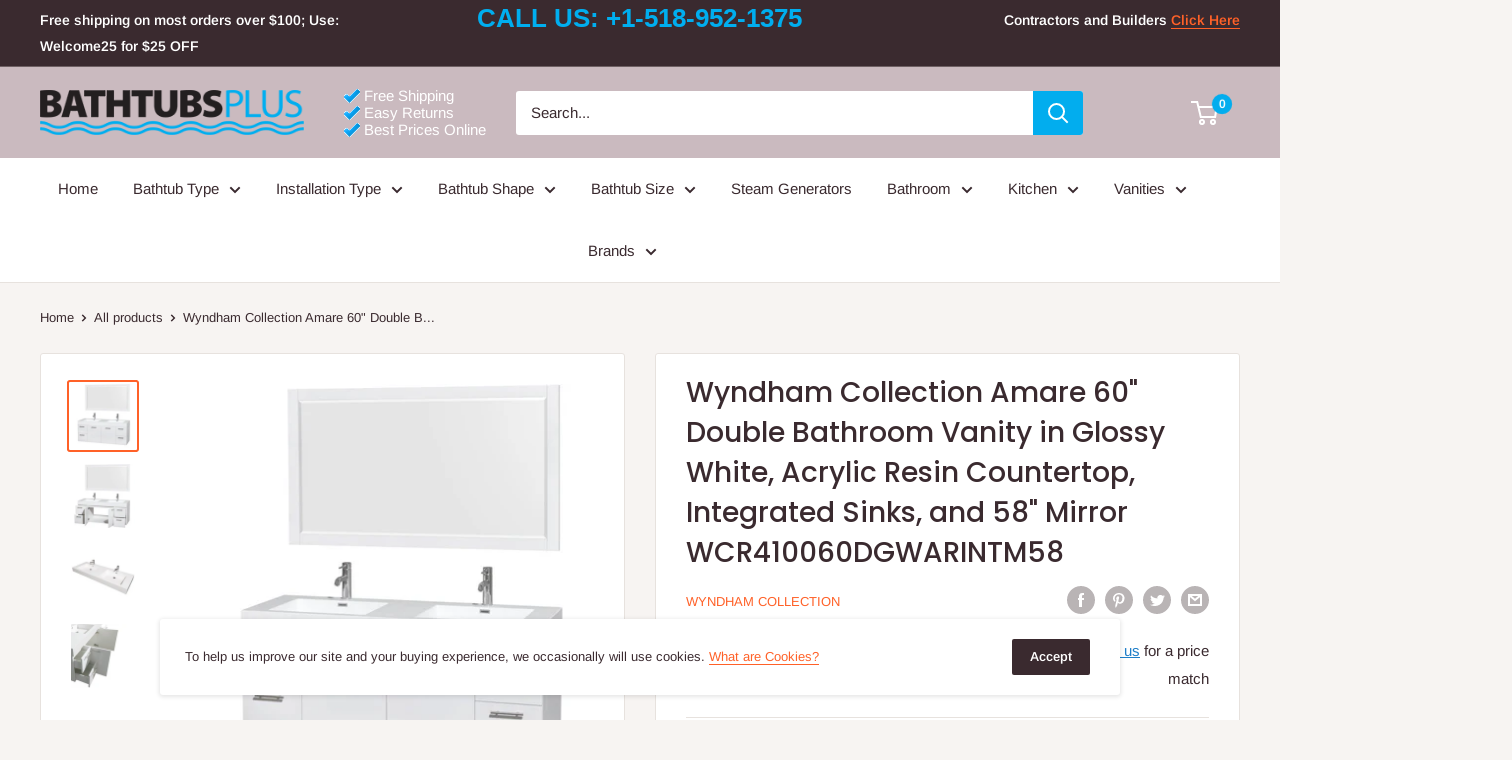

--- FILE ---
content_type: text/html; charset=utf-8
request_url: https://bathtubsplus.com/products/wyndham-collection-amare-60-double-bathroom-vanity-in-glossy-white-acrylic-resin-countertop-integrated-sinks-and-58-mirror-wcr410060dgwarintm58
body_size: 41739
content:
<!doctype html>

<html class="no-js" lang="en">
  <head>   
  <link rel="stylesheet" href="https://obscure-escarpment-2240.herokuapp.com/stylesheets/bcpo-front.css">
  <script>var bcpo_product={"id":4696046993498,"title":"Wyndham Collection Amare 60\" Double Bathroom Vanity in Glossy White, Acrylic Resin Countertop, Integrated Sinks, and 58\" Mirror WCR410060DGWARINTM58","handle":"wyndham-collection-amare-60-double-bathroom-vanity-in-glossy-white-acrylic-resin-countertop-integrated-sinks-and-58-mirror-wcr410060dgwarintm58","description":"\u003cdiv id=\"Bottom\"\u003e\n\u003cdiv id=\"Anthem_ctl00_ctl00_MainContentHolder_MainContentHolder_ProductControlsPanel__\"\u003e\u003cdiv id=\"ctl00_ctl00_MainContentHolder_MainContentHolder_ProductControlsPanel\"\u003e\n\u003cul class=\"typedisplay\"\u003e\n\u003cli\u003e\n\u003cspan class=\"productpropertylabel\"\u003eSku\u003c\/span\u003e \u003cspan class=\"productpropertyvalue\"\u003e\u003cspan id=\"Anthem_ctl00_ctl00_MainContentHolder_MainContentHolder_lblSku__\"\u003e\u003cspan id=\"ctl00_ctl00_MainContentHolder_MainContentHolder_lblSku\" itemprop=\"productID\"\u003eWCR410060DGWARINTM58\u003c\/span\u003e\u003c\/span\u003e\u003c\/span\u003e\n\u003c\/li\u003e\n\u003cli id=\"ctl00_ctl00_MainContentHolder_MainContentHolder_liCollection\"\u003e\n\u003cspan class=\"productpropertylabel\"\u003eCollection\u003c\/span\u003e \u003cspan class=\"productpropertyvalue\"\u003e\u003ca id=\"ctl00_ctl00_MainContentHolder_MainContentHolder_hplCollection\"\u003eAmare\u003c\/a\u003e\u003c\/span\u003e\n\u003c\/li\u003e\n\u003cli id=\"ctl00_ctl00_MainContentHolder_MainContentHolder_liBrand\"\u003e\n\u003cspan class=\"productpropertylabel\"\u003eBrand\u003c\/span\u003e \u003cspan class=\"productpropertyvalue\"\u003e\u003ca id=\"ctl00_ctl00_MainContentHolder_MainContentHolder_hplBrand\"\u003eWyndham Collection\u003c\/a\u003e\u003c\/span\u003e\n\u003c\/li\u003e\n\u003c\/ul\u003e\n\u003cdiv id=\"Anthem_ctl00_ctl00_MainContentHolder_MainContentHolder_ProductTypeDisplay1_ProductTypePanel__\"\u003e\u003cdiv id=\"ctl00_ctl00_MainContentHolder_MainContentHolder_ProductTypeDisplay1_ProductTypePanel\" class=\"producttypepanel\"\u003e\u003cul class=\"typedisplay\"\u003e\n\u003cli class=\"alt\"\u003e\n\u003cspan class=\"productpropertylabel\"\u003eStyle\u003c\/span\u003e\u003cspan class=\"productpropertyvalue\"\u003eModern\u003c\/span\u003e\n\u003c\/li\u003e\n\u003cli\u003e\n\u003cspan class=\"productpropertylabel\"\u003eNumber of Sinks\u003c\/span\u003e\u003cspan class=\"productpropertyvalue\"\u003eDouble\u003c\/span\u003e\n\u003c\/li\u003e\n\u003cli class=\"alt\"\u003e\n\u003cspan class=\"productpropertylabel\"\u003eSink Style\u003c\/span\u003e\u003cspan class=\"productpropertyvalue\"\u003eIntegrated\u003c\/span\u003e\n\u003c\/li\u003e\n\u003cli\u003e\n\u003cspan class=\"productpropertylabel\"\u003eColor\u003c\/span\u003e\u003cspan class=\"productpropertyvalue\"\u003eWhite\u003c\/span\u003e\n\u003c\/li\u003e\n\u003cli class=\"alt\"\u003e\n\u003cspan class=\"productpropertylabel\"\u003eType\u003c\/span\u003e\u003cspan class=\"productpropertyvalue\"\u003eWall-Mounted\u003c\/span\u003e\n\u003c\/li\u003e\n\u003cli\u003e\n\u003cspan class=\"productpropertylabel\"\u003eCountertop Material\u003c\/span\u003e\u003cspan class=\"productpropertyvalue\"\u003eAcrylic-Resin\u003c\/span\u003e\n\u003c\/li\u003e\n\u003cli class=\"alt\"\u003e\n\u003cspan class=\"productpropertylabel\"\u003eEco-Friendly\u003c\/span\u003e\u003cspan class=\"productpropertyvalue\"\u003eN\/A\u003c\/span\u003e\n\u003c\/li\u003e\n\u003cli\u003e\n\u003cspan class=\"productpropertylabel\"\u003eADA Compliant\u003c\/span\u003e\u003cspan class=\"productpropertyvalue\"\u003eNo\u003c\/span\u003e\n\u003c\/li\u003e\n\u003cli class=\"alt\"\u003e\n\u003cspan class=\"productpropertylabel\"\u003eVanity with Countertop Dimensions\u003c\/span\u003e\u003cspan class=\"productpropertyvalue\"\u003e60\"W x 21-3\/4\"D x 25\"H\u003c\/span\u003e\n\u003c\/li\u003e\n\u003cli class=\"alt\"\u003e\n\u003cspan class=\"productpropertylabel\"\u003eMirror Dimensions\u003c\/span\u003e\u003cspan class=\"productpropertyvalue\"\u003e58\"W x 3\/4\"D x 33\"H\u003c\/span\u003e\n\u003c\/li\u003e\n\u003cli\u003e\n\u003cspan class=\"productpropertylabel\"\u003eCabinet Dimensions\u003c\/span\u003e\u003cspan class=\"productpropertyvalue\"\u003eAmare Rotating Wall Cabinet (WC-RYV202)\u003cbr\u003e Cabinet with floor and wall mounts\u003cbr\u003e 13 7\/8\"W x 15\"D x 73\"H\u003cbr\u003e 13 7\/8\"W x 9-1\/8\"D x 67\"H Cabinet only\u003cbr\u003e\u003cbr\u003eAmare Wall Cabinet (WC-RYV205)\u003cbr\u003e 13-3\/4\"W x 12\"D x 56\"H\u003cbr\u003e\u003cbr\u003eAmare Bathroom Wall Cabinet (WC-RYV207)\u003cbr\u003e 24\"W x 8-3\/4\"D x 29\"H\u003c\/span\u003e\n\u003c\/li\u003e\n\u003cli\u003e\n\u003cspan class=\"productpropertylabel\"\u003eWarranty\u003c\/span\u003e\u003cspan class=\"productpropertyvalue\"\u003e2-Year Limited Warranty\u003c\/span\u003e\n\u003c\/li\u003e\n\u003c\/ul\u003e\u003c\/div\u003e\u003c\/div\u003e \u003c\/div\u003e\u003c\/div\u003e\n\u003cdiv id=\"Description\"\u003e\n\u003cp id=\"brand\"\u003eThe Wyndham Collection is an entirely unique and innovative bath line. Sure to inspire imitators, the original Wyndham Collection sets new standards for design and construction.\u003c\/p\u003e \u003cp id=\"product\"\u003eThe Amare wall-mounted vanity family delivers beautiful wood grain exteriors offset by modern brushed chrome door pulls. Each vanity provides a full complement of storage areas behind sturdy soft-close doors and drawers. This versatile vanity family is available with distinctive vessel sinks or sleek integrated counter and sinks to fulfill your design dreams. A wall-mounted vanity leaves space in your bathroom for you to relax. The simple clean lines of the Amare wall-mounted vanity family are no-fuss and all style.\u003c\/p\u003e \u003cp\u003eAmare Bathroom Vanities are available in multiple sizes and finishes. \u003c\/p\u003e\n\u003cbr\u003e\u003ch3\u003eFeatures\u003c\/h3\u003e\n\u003cul\u003e\n\u003cli\u003eConstructed of the highest grade MDF, engineered for durability to prevent warping and last a lifetime\u003c\/li\u003e \u003cli\u003e8-stage preparation, painting and finishing process\u003c\/li\u003e\n\u003cli\u003eHighly water-resistant low V.O.C. sealed finish\u003c\/li\u003e\n\u003cli\u003eUnique and striking contemporary design\u003c\/li\u003e\n\u003cli\u003eModern Wall-Mount Design\u003c\/li\u003e\n\u003cli\u003eMinimal assembly required\u003c\/li\u003e\n\u003cli\u003eDeep Doweled Drawers\u003c\/li\u003e\n\u003cli\u003eFully-extending soft-close drawer slides\u003c\/li\u003e \u003cli\u003eConcealed soft-close door hinges\u003c\/li\u003e \u003cli\u003eBacksplash not available\u003c\/li\u003e\n\u003cli\u003eAcrylic-Resin integrated sink\u003c\/li\u003e \u003cli\u003eRectangular Sink\u003c\/li\u003e \u003cli\u003eSingle-hole faucet mount\u003c\/li\u003e\n\u003cli\u003eFaucet(s) not included\u003c\/li\u003e\n\u003cli\u003eMirror included\u003c\/li\u003e\n\u003cli\u003eMetal exterior hardware with brushed chrome finish\u003c\/li\u003e \u003cli\u003eTwo (2) functional doors\u003c\/li\u003e \u003cli\u003eFour (4) functional drawers\u003c\/li\u003e \u003cli\u003ePlenty of storage space\u003c\/li\u003e \u003cli\u003ePlenty of counter space\u003c\/li\u003e\n\u003cli\u003eIncludes drain assemblies and P-traps for easy assembly\u003c\/li\u003e\n\u003c\/ul\u003e \u003cp id=\"counter handling\"\u003e\u003c\/p\u003e \u003cp id=\"spec sheet\"\u003e\u003c\/p\u003e \u003cp id=\"spec sheet\"\u003e\u003c\/p\u003e \u003cp id=\"spec sheet\"\u003e\u003c\/p\u003e \u003cp id=\"spec sheet\"\u003e\u003c\/p\u003e \u003cp id=\"spec sheet\"\u003e\u003c\/p\u003e \u003cp id=\"spec sheet\"\u003e\u003c\/p\u003e\n\u003cp id=\"spec sheet\"\u003e\u003c\/p\u003e \u003cp id=\"spec sheet\"\u003e\u003c\/p\u003e\n\u003c\/div\u003e\n\u003cp\u003e\u003cstrong\u003eSpecification Sheets\u003c\/strong\u003e\u003c\/p\u003e\n\u003cp\u003e\u003ca href=\"https:\/\/cdn.shopify.com\/s\/files\/1\/0266\/6994\/0826\/files\/counter-handling-instructions.pdf\" target=\"_blank\"\u003eHow to handle your counter\u003c\/a\u003e\u003cbr\u003e\u003ca href=\"https:\/\/cdn.shopify.com\/s\/files\/1\/0266\/6994\/0826\/files\/WC-R4100-60-DBL-RESIN.pdf\" target=\"_blank\"\u003eSpec Sheet for Vanity\u003c\/a\u003e\u003cbr\u003e\u003ca href=\"https:\/\/cdn.shopify.com\/s\/files\/1\/0266\/6994\/0826\/files\/WC-R4100-60-DBL-RESIN-INSTALLATION.pdf\" target=\"_blank\"\u003eInstallation Guide for Vanity\u003c\/a\u003e\u003cbr\u003e\u003ca href=\"https:\/\/cdn.shopify.com\/s\/files\/1\/0266\/6994\/0826\/files\/WC-R4100-MIR-58.pdf\" target=\"_blank\"\u003eSpec Sheet for Mirror\u003c\/a\u003e\u003cbr\u003e\u003ca href=\"https:\/\/cdn.shopify.com\/s\/files\/1\/0266\/6994\/0826\/files\/WC-R4100-MIR-58-INSTALLATION.pdf\" target=\"_blank\"\u003eInstallation Guide for Mirror\u003c\/a\u003e\u003cbr\u003e\u003ca href=\"https:\/\/cdn.shopify.com\/s\/files\/1\/0266\/6994\/0826\/files\/WC-RYV202.pdf\" target=\"_blank\"\u003eSpec Sheet for Amare Rotating Wall Cabinet with Mirror (WC-RYV202)\u003c\/a\u003e\u003cbr\u003e\u003ca href=\"https:\/\/cdn.shopify.com\/s\/files\/1\/0266\/6994\/0826\/files\/WC-RYV205.pdf\" target=\"_blank\"\u003eSpec Sheet for Amare Bathroom Wall Cabinet (WC-RYV205)\u003c\/a\u003e\u003cbr\u003e\u003ca href=\"https:\/\/cdn.shopify.com\/s\/files\/1\/0266\/6994\/0826\/files\/WC-RYV205-INSTALLATION.pdf\" target=\"_blank\"\u003eInstallation Guide for Amare Bathroom Wall Cabinet (WC-RYV205)\u003c\/a\u003e\u003cbr\u003e\u003ca href=\"https:\/\/cdn.shopify.com\/s\/files\/1\/0266\/6994\/0826\/files\/WC-RYV207-WC.pdf\" target=\"_blank\"\u003eSpec Sheet for Amare Bathroom Wall Cabinet (WC-RYV207-WC)\u003c\/a\u003e\u003cbr\u003e\u003ca href=\"https:\/\/cdn.shopify.com\/s\/files\/1\/0266\/6994\/0826\/files\/WC-RYV207-INSTALLATION.pdf\" target=\"_blank\"\u003eInstallation Guide for Amare Bathroom Wall Cabinet (WC-RYV207-WC)\u003c\/a\u003e\u003c\/p\u003e\n\u003ch5\u003eAdditional Information\u003c\/h5\u003e\n\u003ctable\u003e\u003ctbody\u003e\n\u003ctr\u003e\n\u003cth\u003eColor\u003c\/th\u003e\n\u003ctd\u003eWhite\u003c\/td\u003e\n\u003c\/tr\u003e\n\u003ctr\u003e\n\u003cth\u003eInstallation Type\u003c\/th\u003e\n\u003ctd\u003eWall Mount\u003c\/td\u003e\n\u003c\/tr\u003e\n\u003ctr\u003e\n\u003cth\u003eShipout Time\u003c\/th\u003e\n\u003ctd\u003e1 - 3 days\u003c\/td\u003e\n\u003c\/tr\u003e\n\u003ctr\u003e\n\u003cth\u003eBrand\u003c\/th\u003e\n\u003ctd\u003eWyndham Collection\u003c\/td\u003e\n\u003c\/tr\u003e\n\u003ctr\u003e\n\u003cth\u003eDimensions\u003c\/th\u003e\n\u003ctd\u003e60\"W x 21-3\/4\"D x 25\"H\u003c\/td\u003e\n\u003c\/tr\u003e\n\u003ctr\u003e\n\u003cth\u003eSKU\u003c\/th\u003e\n\u003ctd\u003eWCR410060DGWARINTM58\u003c\/td\u003e\n\u003c\/tr\u003e\n\u003c\/tbody\u003e\u003c\/table\u003e\n\u003c\/div\u003e","published_at":"2020-05-28T19:50:38-04:00","created_at":"2020-05-28T19:50:39-04:00","vendor":"Wyndham Collection","type":"All","tags":["All","Brand_Wyndham Collection","Color_White","Double Bathroom Vanities","Double Vanities","Installation_Wall Mount","Over 45 Inches","Product Type_Double Bathroom Vanities","Shipout Time_1 - 3 days","Vanity Width_Over 45 Inches","Wall Mount"],"price":138252,"price_min":138252,"price_max":138252,"available":false,"price_varies":false,"compare_at_price":138252,"compare_at_price_min":138252,"compare_at_price_max":138252,"compare_at_price_varies":false,"variants":[{"id":32381849141338,"title":"58\" Mirror","option1":"58\" Mirror","option2":null,"option3":null,"sku":"WCR410060DGWARINTM58","requires_shipping":true,"taxable":true,"featured_image":null,"available":false,"name":"Wyndham Collection Amare 60\" Double Bathroom Vanity in Glossy White, Acrylic Resin Countertop, Integrated Sinks, and 58\" Mirror WCR410060DGWARINTM58 - 58\" Mirror","public_title":"58\" Mirror","options":["58\" Mirror"],"price":138252,"weight":0,"compare_at_price":138252,"inventory_management":"shopify","barcode":null,"requires_selling_plan":false,"selling_plan_allocations":[]}],"images":["\/\/bathtubsplus.com\/cdn\/shop\/products\/e8f610639b81e5b4fe7f9294fdef814d9dbc4246_e0e810c1-3571-4655-ad93-a39a259aa80a.jpg?v=1590871174","\/\/bathtubsplus.com\/cdn\/shop\/products\/3f3105b5355d502ea6c4ff2c2ee28a0f332a5cdf.jpg?v=1590871174","\/\/bathtubsplus.com\/cdn\/shop\/products\/1df2804bc7ea2c55565d6d1b6efbf695e4be1563.jpg?v=1590871174","\/\/bathtubsplus.com\/cdn\/shop\/products\/005574a6a95352a3c3f352b59dd1b647b781d9c3.jpg?v=1590871174"],"featured_image":"\/\/bathtubsplus.com\/cdn\/shop\/products\/e8f610639b81e5b4fe7f9294fdef814d9dbc4246_e0e810c1-3571-4655-ad93-a39a259aa80a.jpg?v=1590871174","options":["Mirror Included"],"media":[{"alt":"Wyndham Collection Amare 60\" Double Bathroom Vanity in Glossy White, Acrylic Resin Countertop, Integrated Sinks, and 58\" Mirror WCR410060DGWARINTM58","id":7523844849754,"position":1,"preview_image":{"aspect_ratio":1.0,"height":800,"width":800,"src":"\/\/bathtubsplus.com\/cdn\/shop\/products\/e8f610639b81e5b4fe7f9294fdef814d9dbc4246_e0e810c1-3571-4655-ad93-a39a259aa80a.jpg?v=1590871174"},"aspect_ratio":1.0,"height":800,"media_type":"image","src":"\/\/bathtubsplus.com\/cdn\/shop\/products\/e8f610639b81e5b4fe7f9294fdef814d9dbc4246_e0e810c1-3571-4655-ad93-a39a259aa80a.jpg?v=1590871174","width":800},{"alt":"Wyndham Collection Amare 60\" Double Bathroom Vanity in Glossy White, Acrylic Resin Countertop, Integrated Sinks, and 58\" Mirror WCR410060DGWARINTM58 2","id":7523844882522,"position":2,"preview_image":{"aspect_ratio":1.0,"height":800,"width":800,"src":"\/\/bathtubsplus.com\/cdn\/shop\/products\/3f3105b5355d502ea6c4ff2c2ee28a0f332a5cdf.jpg?v=1590871174"},"aspect_ratio":1.0,"height":800,"media_type":"image","src":"\/\/bathtubsplus.com\/cdn\/shop\/products\/3f3105b5355d502ea6c4ff2c2ee28a0f332a5cdf.jpg?v=1590871174","width":800},{"alt":"Wyndham Collection Amare 60\" Double Bathroom Vanity in Glossy White, Acrylic Resin Countertop, Integrated Sinks, and 58\" Mirror WCR410060DGWARINTM58 3","id":7523844915290,"position":3,"preview_image":{"aspect_ratio":1.0,"height":800,"width":800,"src":"\/\/bathtubsplus.com\/cdn\/shop\/products\/1df2804bc7ea2c55565d6d1b6efbf695e4be1563.jpg?v=1590871174"},"aspect_ratio":1.0,"height":800,"media_type":"image","src":"\/\/bathtubsplus.com\/cdn\/shop\/products\/1df2804bc7ea2c55565d6d1b6efbf695e4be1563.jpg?v=1590871174","width":800},{"alt":"Wyndham Collection Amare 60\" Double Bathroom Vanity in Glossy White, Acrylic Resin Countertop, Integrated Sinks, and 58\" Mirror WCR410060DGWARINTM58 4","id":7523844948058,"position":4,"preview_image":{"aspect_ratio":1.0,"height":800,"width":800,"src":"\/\/bathtubsplus.com\/cdn\/shop\/products\/005574a6a95352a3c3f352b59dd1b647b781d9c3.jpg?v=1590871174"},"aspect_ratio":1.0,"height":800,"media_type":"image","src":"\/\/bathtubsplus.com\/cdn\/shop\/products\/005574a6a95352a3c3f352b59dd1b647b781d9c3.jpg?v=1590871174","width":800}],"requires_selling_plan":false,"selling_plan_groups":[],"content":"\u003cdiv id=\"Bottom\"\u003e\n\u003cdiv id=\"Anthem_ctl00_ctl00_MainContentHolder_MainContentHolder_ProductControlsPanel__\"\u003e\u003cdiv id=\"ctl00_ctl00_MainContentHolder_MainContentHolder_ProductControlsPanel\"\u003e\n\u003cul class=\"typedisplay\"\u003e\n\u003cli\u003e\n\u003cspan class=\"productpropertylabel\"\u003eSku\u003c\/span\u003e \u003cspan class=\"productpropertyvalue\"\u003e\u003cspan id=\"Anthem_ctl00_ctl00_MainContentHolder_MainContentHolder_lblSku__\"\u003e\u003cspan id=\"ctl00_ctl00_MainContentHolder_MainContentHolder_lblSku\" itemprop=\"productID\"\u003eWCR410060DGWARINTM58\u003c\/span\u003e\u003c\/span\u003e\u003c\/span\u003e\n\u003c\/li\u003e\n\u003cli id=\"ctl00_ctl00_MainContentHolder_MainContentHolder_liCollection\"\u003e\n\u003cspan class=\"productpropertylabel\"\u003eCollection\u003c\/span\u003e \u003cspan class=\"productpropertyvalue\"\u003e\u003ca id=\"ctl00_ctl00_MainContentHolder_MainContentHolder_hplCollection\"\u003eAmare\u003c\/a\u003e\u003c\/span\u003e\n\u003c\/li\u003e\n\u003cli id=\"ctl00_ctl00_MainContentHolder_MainContentHolder_liBrand\"\u003e\n\u003cspan class=\"productpropertylabel\"\u003eBrand\u003c\/span\u003e \u003cspan class=\"productpropertyvalue\"\u003e\u003ca id=\"ctl00_ctl00_MainContentHolder_MainContentHolder_hplBrand\"\u003eWyndham Collection\u003c\/a\u003e\u003c\/span\u003e\n\u003c\/li\u003e\n\u003c\/ul\u003e\n\u003cdiv id=\"Anthem_ctl00_ctl00_MainContentHolder_MainContentHolder_ProductTypeDisplay1_ProductTypePanel__\"\u003e\u003cdiv id=\"ctl00_ctl00_MainContentHolder_MainContentHolder_ProductTypeDisplay1_ProductTypePanel\" class=\"producttypepanel\"\u003e\u003cul class=\"typedisplay\"\u003e\n\u003cli class=\"alt\"\u003e\n\u003cspan class=\"productpropertylabel\"\u003eStyle\u003c\/span\u003e\u003cspan class=\"productpropertyvalue\"\u003eModern\u003c\/span\u003e\n\u003c\/li\u003e\n\u003cli\u003e\n\u003cspan class=\"productpropertylabel\"\u003eNumber of Sinks\u003c\/span\u003e\u003cspan class=\"productpropertyvalue\"\u003eDouble\u003c\/span\u003e\n\u003c\/li\u003e\n\u003cli class=\"alt\"\u003e\n\u003cspan class=\"productpropertylabel\"\u003eSink Style\u003c\/span\u003e\u003cspan class=\"productpropertyvalue\"\u003eIntegrated\u003c\/span\u003e\n\u003c\/li\u003e\n\u003cli\u003e\n\u003cspan class=\"productpropertylabel\"\u003eColor\u003c\/span\u003e\u003cspan class=\"productpropertyvalue\"\u003eWhite\u003c\/span\u003e\n\u003c\/li\u003e\n\u003cli class=\"alt\"\u003e\n\u003cspan class=\"productpropertylabel\"\u003eType\u003c\/span\u003e\u003cspan class=\"productpropertyvalue\"\u003eWall-Mounted\u003c\/span\u003e\n\u003c\/li\u003e\n\u003cli\u003e\n\u003cspan class=\"productpropertylabel\"\u003eCountertop Material\u003c\/span\u003e\u003cspan class=\"productpropertyvalue\"\u003eAcrylic-Resin\u003c\/span\u003e\n\u003c\/li\u003e\n\u003cli class=\"alt\"\u003e\n\u003cspan class=\"productpropertylabel\"\u003eEco-Friendly\u003c\/span\u003e\u003cspan class=\"productpropertyvalue\"\u003eN\/A\u003c\/span\u003e\n\u003c\/li\u003e\n\u003cli\u003e\n\u003cspan class=\"productpropertylabel\"\u003eADA Compliant\u003c\/span\u003e\u003cspan class=\"productpropertyvalue\"\u003eNo\u003c\/span\u003e\n\u003c\/li\u003e\n\u003cli class=\"alt\"\u003e\n\u003cspan class=\"productpropertylabel\"\u003eVanity with Countertop Dimensions\u003c\/span\u003e\u003cspan class=\"productpropertyvalue\"\u003e60\"W x 21-3\/4\"D x 25\"H\u003c\/span\u003e\n\u003c\/li\u003e\n\u003cli class=\"alt\"\u003e\n\u003cspan class=\"productpropertylabel\"\u003eMirror Dimensions\u003c\/span\u003e\u003cspan class=\"productpropertyvalue\"\u003e58\"W x 3\/4\"D x 33\"H\u003c\/span\u003e\n\u003c\/li\u003e\n\u003cli\u003e\n\u003cspan class=\"productpropertylabel\"\u003eCabinet Dimensions\u003c\/span\u003e\u003cspan class=\"productpropertyvalue\"\u003eAmare Rotating Wall Cabinet (WC-RYV202)\u003cbr\u003e Cabinet with floor and wall mounts\u003cbr\u003e 13 7\/8\"W x 15\"D x 73\"H\u003cbr\u003e 13 7\/8\"W x 9-1\/8\"D x 67\"H Cabinet only\u003cbr\u003e\u003cbr\u003eAmare Wall Cabinet (WC-RYV205)\u003cbr\u003e 13-3\/4\"W x 12\"D x 56\"H\u003cbr\u003e\u003cbr\u003eAmare Bathroom Wall Cabinet (WC-RYV207)\u003cbr\u003e 24\"W x 8-3\/4\"D x 29\"H\u003c\/span\u003e\n\u003c\/li\u003e\n\u003cli\u003e\n\u003cspan class=\"productpropertylabel\"\u003eWarranty\u003c\/span\u003e\u003cspan class=\"productpropertyvalue\"\u003e2-Year Limited Warranty\u003c\/span\u003e\n\u003c\/li\u003e\n\u003c\/ul\u003e\u003c\/div\u003e\u003c\/div\u003e \u003c\/div\u003e\u003c\/div\u003e\n\u003cdiv id=\"Description\"\u003e\n\u003cp id=\"brand\"\u003eThe Wyndham Collection is an entirely unique and innovative bath line. Sure to inspire imitators, the original Wyndham Collection sets new standards for design and construction.\u003c\/p\u003e \u003cp id=\"product\"\u003eThe Amare wall-mounted vanity family delivers beautiful wood grain exteriors offset by modern brushed chrome door pulls. Each vanity provides a full complement of storage areas behind sturdy soft-close doors and drawers. This versatile vanity family is available with distinctive vessel sinks or sleek integrated counter and sinks to fulfill your design dreams. A wall-mounted vanity leaves space in your bathroom for you to relax. The simple clean lines of the Amare wall-mounted vanity family are no-fuss and all style.\u003c\/p\u003e \u003cp\u003eAmare Bathroom Vanities are available in multiple sizes and finishes. \u003c\/p\u003e\n\u003cbr\u003e\u003ch3\u003eFeatures\u003c\/h3\u003e\n\u003cul\u003e\n\u003cli\u003eConstructed of the highest grade MDF, engineered for durability to prevent warping and last a lifetime\u003c\/li\u003e \u003cli\u003e8-stage preparation, painting and finishing process\u003c\/li\u003e\n\u003cli\u003eHighly water-resistant low V.O.C. sealed finish\u003c\/li\u003e\n\u003cli\u003eUnique and striking contemporary design\u003c\/li\u003e\n\u003cli\u003eModern Wall-Mount Design\u003c\/li\u003e\n\u003cli\u003eMinimal assembly required\u003c\/li\u003e\n\u003cli\u003eDeep Doweled Drawers\u003c\/li\u003e\n\u003cli\u003eFully-extending soft-close drawer slides\u003c\/li\u003e \u003cli\u003eConcealed soft-close door hinges\u003c\/li\u003e \u003cli\u003eBacksplash not available\u003c\/li\u003e\n\u003cli\u003eAcrylic-Resin integrated sink\u003c\/li\u003e \u003cli\u003eRectangular Sink\u003c\/li\u003e \u003cli\u003eSingle-hole faucet mount\u003c\/li\u003e\n\u003cli\u003eFaucet(s) not included\u003c\/li\u003e\n\u003cli\u003eMirror included\u003c\/li\u003e\n\u003cli\u003eMetal exterior hardware with brushed chrome finish\u003c\/li\u003e \u003cli\u003eTwo (2) functional doors\u003c\/li\u003e \u003cli\u003eFour (4) functional drawers\u003c\/li\u003e \u003cli\u003ePlenty of storage space\u003c\/li\u003e \u003cli\u003ePlenty of counter space\u003c\/li\u003e\n\u003cli\u003eIncludes drain assemblies and P-traps for easy assembly\u003c\/li\u003e\n\u003c\/ul\u003e \u003cp id=\"counter handling\"\u003e\u003c\/p\u003e \u003cp id=\"spec sheet\"\u003e\u003c\/p\u003e \u003cp id=\"spec sheet\"\u003e\u003c\/p\u003e \u003cp id=\"spec sheet\"\u003e\u003c\/p\u003e \u003cp id=\"spec sheet\"\u003e\u003c\/p\u003e \u003cp id=\"spec sheet\"\u003e\u003c\/p\u003e \u003cp id=\"spec sheet\"\u003e\u003c\/p\u003e\n\u003cp id=\"spec sheet\"\u003e\u003c\/p\u003e \u003cp id=\"spec sheet\"\u003e\u003c\/p\u003e\n\u003c\/div\u003e\n\u003cp\u003e\u003cstrong\u003eSpecification Sheets\u003c\/strong\u003e\u003c\/p\u003e\n\u003cp\u003e\u003ca href=\"https:\/\/cdn.shopify.com\/s\/files\/1\/0266\/6994\/0826\/files\/counter-handling-instructions.pdf\" target=\"_blank\"\u003eHow to handle your counter\u003c\/a\u003e\u003cbr\u003e\u003ca href=\"https:\/\/cdn.shopify.com\/s\/files\/1\/0266\/6994\/0826\/files\/WC-R4100-60-DBL-RESIN.pdf\" target=\"_blank\"\u003eSpec Sheet for Vanity\u003c\/a\u003e\u003cbr\u003e\u003ca href=\"https:\/\/cdn.shopify.com\/s\/files\/1\/0266\/6994\/0826\/files\/WC-R4100-60-DBL-RESIN-INSTALLATION.pdf\" target=\"_blank\"\u003eInstallation Guide for Vanity\u003c\/a\u003e\u003cbr\u003e\u003ca href=\"https:\/\/cdn.shopify.com\/s\/files\/1\/0266\/6994\/0826\/files\/WC-R4100-MIR-58.pdf\" target=\"_blank\"\u003eSpec Sheet for Mirror\u003c\/a\u003e\u003cbr\u003e\u003ca href=\"https:\/\/cdn.shopify.com\/s\/files\/1\/0266\/6994\/0826\/files\/WC-R4100-MIR-58-INSTALLATION.pdf\" target=\"_blank\"\u003eInstallation Guide for Mirror\u003c\/a\u003e\u003cbr\u003e\u003ca href=\"https:\/\/cdn.shopify.com\/s\/files\/1\/0266\/6994\/0826\/files\/WC-RYV202.pdf\" target=\"_blank\"\u003eSpec Sheet for Amare Rotating Wall Cabinet with Mirror (WC-RYV202)\u003c\/a\u003e\u003cbr\u003e\u003ca href=\"https:\/\/cdn.shopify.com\/s\/files\/1\/0266\/6994\/0826\/files\/WC-RYV205.pdf\" target=\"_blank\"\u003eSpec Sheet for Amare Bathroom Wall Cabinet (WC-RYV205)\u003c\/a\u003e\u003cbr\u003e\u003ca href=\"https:\/\/cdn.shopify.com\/s\/files\/1\/0266\/6994\/0826\/files\/WC-RYV205-INSTALLATION.pdf\" target=\"_blank\"\u003eInstallation Guide for Amare Bathroom Wall Cabinet (WC-RYV205)\u003c\/a\u003e\u003cbr\u003e\u003ca href=\"https:\/\/cdn.shopify.com\/s\/files\/1\/0266\/6994\/0826\/files\/WC-RYV207-WC.pdf\" target=\"_blank\"\u003eSpec Sheet for Amare Bathroom Wall Cabinet (WC-RYV207-WC)\u003c\/a\u003e\u003cbr\u003e\u003ca href=\"https:\/\/cdn.shopify.com\/s\/files\/1\/0266\/6994\/0826\/files\/WC-RYV207-INSTALLATION.pdf\" target=\"_blank\"\u003eInstallation Guide for Amare Bathroom Wall Cabinet (WC-RYV207-WC)\u003c\/a\u003e\u003c\/p\u003e\n\u003ch5\u003eAdditional Information\u003c\/h5\u003e\n\u003ctable\u003e\u003ctbody\u003e\n\u003ctr\u003e\n\u003cth\u003eColor\u003c\/th\u003e\n\u003ctd\u003eWhite\u003c\/td\u003e\n\u003c\/tr\u003e\n\u003ctr\u003e\n\u003cth\u003eInstallation Type\u003c\/th\u003e\n\u003ctd\u003eWall Mount\u003c\/td\u003e\n\u003c\/tr\u003e\n\u003ctr\u003e\n\u003cth\u003eShipout Time\u003c\/th\u003e\n\u003ctd\u003e1 - 3 days\u003c\/td\u003e\n\u003c\/tr\u003e\n\u003ctr\u003e\n\u003cth\u003eBrand\u003c\/th\u003e\n\u003ctd\u003eWyndham Collection\u003c\/td\u003e\n\u003c\/tr\u003e\n\u003ctr\u003e\n\u003cth\u003eDimensions\u003c\/th\u003e\n\u003ctd\u003e60\"W x 21-3\/4\"D x 25\"H\u003c\/td\u003e\n\u003c\/tr\u003e\n\u003ctr\u003e\n\u003cth\u003eSKU\u003c\/th\u003e\n\u003ctd\u003eWCR410060DGWARINTM58\u003c\/td\u003e\n\u003c\/tr\u003e\n\u003c\/tbody\u003e\u003c\/table\u003e\n\u003c\/div\u003e"};  var bcpo_settings={"fallback":"default","auto_select":"off","load_main_image":"on","border_style":"round","tooltips":"show","sold_out_style":"transparent","theme":"light","jumbo_colors":"medium","jumbo_images":"medium","circle_swatches":"","inventory_style":"amazon","override_ajax":"on","add_price_addons":"on","shop_currency":"","money_format2":"","global_auto_image_options":"","global_color_options":"","global_colors":[{"key":"","value":"ecf42f"}]};var inventory_quantity = [];inventory_quantity.push(0);if(bcpo_product) { for (var i = 0; i < bcpo_product.variants.length; i += 1) { bcpo_product.variants[i].inventory_quantity = inventory_quantity[i]; }}window.bcpo = window.bcpo || {}; bcpo.cart = {"note":null,"attributes":{},"original_total_price":0,"total_price":0,"total_discount":0,"total_weight":0.0,"item_count":0,"items":[],"requires_shipping":false,"currency":"USD","items_subtotal_price":0,"cart_level_discount_applications":[],"checkout_charge_amount":0}; bcpo.ogFormData = FormData;</script>
    
    <meta charset="utf-8">
    <meta name="viewport" content="width=device-width, initial-scale=1.0, height=device-height, minimum-scale=1.0, maximum-scale=1.0"><title>Wyndham Collection Amare 60&quot; Double Bathroom Vanity in Glossy White, A
</title><meta name="description" content="Sku WCR410060DGWARINTM58 Collection Amare Brand Wyndham Collection StyleModern Number of SinksDouble Sink StyleIntegrated ColorWhite TypeWall-Mounted Countertop MaterialAcrylic-Resin Eco-FriendlyN/A ADA CompliantNo Vanity with Countertop Dimensions60&quot;W x 21-3/4&quot;D x 25&quot;H Mirror Dimensions58&quot;W x 3/4&quot;D x 33&quot;H Cabinet Dime"><link rel="canonical" href="https://bathtubsplus.com/products/wyndham-collection-amare-60-double-bathroom-vanity-in-glossy-white-acrylic-resin-countertop-integrated-sinks-and-58-mirror-wcr410060dgwarintm58"><link rel="shortcut icon" href="//bathtubsplus.com/cdn/shop/files/bp-favicon_cacdf9f9-dd1e-465f-b2ee-d743f9d326ed_96x96.png?v=1613782283" type="image/png"><link rel="preload" as="style" href="//bathtubsplus.com/cdn/shop/t/15/assets/theme.css?v=52684518459388982091669815161">
    <link rel="preconnect" href="https://cdn.shopify.com">
    <link rel="preconnect" href="https://fonts.shopifycdn.com">
    <link rel="dns-prefetch" href="https://productreviews.shopifycdn.com">
    <link rel="dns-prefetch" href="https://ajax.googleapis.com">
    <link rel="dns-prefetch" href="https://maps.googleapis.com">
    <link rel="dns-prefetch" href="https://maps.gstatic.com">

    <meta property="og:type" content="product">
  <meta property="og:title" content="Wyndham Collection Amare 60&quot; Double Bathroom Vanity in Glossy White, Acrylic Resin Countertop, Integrated Sinks, and 58&quot; Mirror WCR410060DGWARINTM58"><meta property="og:image" content="http://bathtubsplus.com/cdn/shop/products/e8f610639b81e5b4fe7f9294fdef814d9dbc4246_e0e810c1-3571-4655-ad93-a39a259aa80a_1024x.jpg?v=1590871174">
    <meta property="og:image:secure_url" content="https://bathtubsplus.com/cdn/shop/products/e8f610639b81e5b4fe7f9294fdef814d9dbc4246_e0e810c1-3571-4655-ad93-a39a259aa80a_1024x.jpg?v=1590871174"><meta property="og:image" content="http://bathtubsplus.com/cdn/shop/products/3f3105b5355d502ea6c4ff2c2ee28a0f332a5cdf_1024x.jpg?v=1590871174">
    <meta property="og:image:secure_url" content="https://bathtubsplus.com/cdn/shop/products/3f3105b5355d502ea6c4ff2c2ee28a0f332a5cdf_1024x.jpg?v=1590871174"><meta property="og:image" content="http://bathtubsplus.com/cdn/shop/products/1df2804bc7ea2c55565d6d1b6efbf695e4be1563_1024x.jpg?v=1590871174">
    <meta property="og:image:secure_url" content="https://bathtubsplus.com/cdn/shop/products/1df2804bc7ea2c55565d6d1b6efbf695e4be1563_1024x.jpg?v=1590871174"><meta property="product:price:amount" content="1,382.52">
  <meta property="product:price:currency" content="USD"><meta property="og:description" content="Sku WCR410060DGWARINTM58 Collection Amare Brand Wyndham Collection StyleModern Number of SinksDouble Sink StyleIntegrated ColorWhite TypeWall-Mounted Countertop MaterialAcrylic-Resin Eco-FriendlyN/A ADA CompliantNo Vanity with Countertop Dimensions60&quot;W x 21-3/4&quot;D x 25&quot;H Mirror Dimensions58&quot;W x 3/4&quot;D x 33&quot;H Cabinet Dime"><meta property="og:url" content="https://bathtubsplus.com/products/wyndham-collection-amare-60-double-bathroom-vanity-in-glossy-white-acrylic-resin-countertop-integrated-sinks-and-58-mirror-wcr410060dgwarintm58">
<meta property="og:site_name" content="BathTubsPlus"><meta name="twitter:card" content="summary"><meta name="twitter:title" content="Wyndham Collection Amare 60&quot; Double Bathroom Vanity in Glossy White, Acrylic Resin Countertop, Integrated Sinks, and 58&quot; Mirror WCR410060DGWARINTM58">
  <meta name="twitter:description" content="Sku WCR410060DGWARINTM58 Collection Amare Brand Wyndham Collection StyleModern Number of SinksDouble Sink StyleIntegrated ColorWhite TypeWall-Mounted Countertop MaterialAcrylic-Resin Eco-FriendlyN/A ADA CompliantNo Vanity with Countertop Dimensions60&quot;W x 21-3/4&quot;D x 25&quot;H Mirror Dimensions58&quot;W x 3/4&quot;D x 33&quot;H Cabinet DimensionsAmare Rotating Wall Cabinet (WC-RYV202) Cabinet with floor and wall mounts 13 7/8&quot;W x 15&quot;D x 73&quot;H 13 7/8&quot;W x 9-1/8&quot;D x 67&quot;H Cabinet onlyAmare Wall Cabinet (WC-RYV205) 13-3/4&quot;W x 12&quot;D x 56&quot;HAmare Bathroom Wall Cabinet (WC-RYV207) 24&quot;W x 8-3/4&quot;D x 29&quot;H Warranty2-Year Limited Warranty   The Wyndham Collection is an entirely unique and innovative bath line. Sure to inspire imitators, the original Wyndham Collection sets new standards for design and construction. The Amare wall-mounted vanity family delivers beautiful wood grain exteriors offset by modern brushed chrome door pulls. Each vanity provides a full complement of storage areas behind sturdy soft-close doors and drawers. This">
  <meta name="twitter:image" content="https://bathtubsplus.com/cdn/shop/products/e8f610639b81e5b4fe7f9294fdef814d9dbc4246_e0e810c1-3571-4655-ad93-a39a259aa80a_600x600_crop_center.jpg?v=1590871174">
    <link rel="preload" href="//bathtubsplus.com/cdn/fonts/poppins/poppins_n5.ad5b4b72b59a00358afc706450c864c3c8323842.woff2" as="font" type="font/woff2" crossorigin>
<link rel="preload" href="//bathtubsplus.com/cdn/fonts/poppins/poppins_i5.6acfce842c096080e34792078ef3cb7c3aad24d4.woff2" as="font" type="font/woff2" crossorigin>
<link rel="preload" href="//bathtubsplus.com/cdn/fonts/arimo/arimo_n4.a7efb558ca22d2002248bbe6f302a98edee38e35.woff2" as="font" type="font/woff2" crossorigin>
<link rel="preload" href="//bathtubsplus.com/cdn/fonts/arimo/arimo_n7.1d2d0638e6a1228d86beb0e10006e3280ccb2d04.woff2" as="font" type="font/woff2" crossorigin>
<link rel="preload" href="//bathtubsplus.com/cdn/fonts/arimo/arimo_i4.438ddb21a1b98c7230698d70dc1a21df235701b2.woff2" as="font" type="font/woff2" crossorigin>
<link rel="preload" href="//bathtubsplus.com/cdn/fonts/arimo/arimo_i7.b9f09537c29041ec8d51f8cdb7c9b8e4f1f82cb1.woff2" as="font" type="font/woff2" crossorigin>
<link rel="preload" href="//bathtubsplus.com/cdn/shop/t/15/assets/font-theme-star.woff2?v=176977276741202493121592602783" as="font" type="font/woff2" crossorigin><link rel="preload" href="//bathtubsplus.com/cdn/fonts/arimo/arimo_n6.9c18b0befd86597f319b7d7f925727d04c262b32.woff2" as="font" type="font/woff2" crossorigin><style>
  /* We load the font used for the integration with Shopify Reviews to load our own stars */
  @font-face {
    font-family: "font-theme-star";
    src: url(//bathtubsplus.com/cdn/shop/t/15/assets/font-theme-star.eot?v=178649971611478077551592602781);
    src: url(//bathtubsplus.com/cdn/shop/t/15/assets/font-theme-star.eot?%23iefix&v=178649971611478077551592602781) format("embedded-opentype"), url(//bathtubsplus.com/cdn/shop/t/15/assets/font-theme-star.woff2?v=176977276741202493121592602783) format("woff2"), url(//bathtubsplus.com/cdn/shop/t/15/assets/font-theme-star.ttf?v=17527569363257290761592602782) format("truetype");
    font-weight: normal;
    font-style: normal;
    font-display: fallback;
  }

  @font-face {
  font-family: Poppins;
  font-weight: 500;
  font-style: normal;
  font-display: fallback;
  src: url("//bathtubsplus.com/cdn/fonts/poppins/poppins_n5.ad5b4b72b59a00358afc706450c864c3c8323842.woff2") format("woff2"),
       url("//bathtubsplus.com/cdn/fonts/poppins/poppins_n5.33757fdf985af2d24b32fcd84c9a09224d4b2c39.woff") format("woff");
}

  @font-face {
  font-family: Arimo;
  font-weight: 400;
  font-style: normal;
  font-display: fallback;
  src: url("//bathtubsplus.com/cdn/fonts/arimo/arimo_n4.a7efb558ca22d2002248bbe6f302a98edee38e35.woff2") format("woff2"),
       url("//bathtubsplus.com/cdn/fonts/arimo/arimo_n4.0da809f7d1d5ede2a73be7094ac00741efdb6387.woff") format("woff");
}

@font-face {
  font-family: Arimo;
  font-weight: 600;
  font-style: normal;
  font-display: fallback;
  src: url("//bathtubsplus.com/cdn/fonts/arimo/arimo_n6.9c18b0befd86597f319b7d7f925727d04c262b32.woff2") format("woff2"),
       url("//bathtubsplus.com/cdn/fonts/arimo/arimo_n6.422bf6679b81a8bfb1b25d19299a53688390c2b9.woff") format("woff");
}

@font-face {
  font-family: Poppins;
  font-weight: 500;
  font-style: italic;
  font-display: fallback;
  src: url("//bathtubsplus.com/cdn/fonts/poppins/poppins_i5.6acfce842c096080e34792078ef3cb7c3aad24d4.woff2") format("woff2"),
       url("//bathtubsplus.com/cdn/fonts/poppins/poppins_i5.a49113e4fe0ad7fd7716bd237f1602cbec299b3c.woff") format("woff");
}


  @font-face {
  font-family: Arimo;
  font-weight: 700;
  font-style: normal;
  font-display: fallback;
  src: url("//bathtubsplus.com/cdn/fonts/arimo/arimo_n7.1d2d0638e6a1228d86beb0e10006e3280ccb2d04.woff2") format("woff2"),
       url("//bathtubsplus.com/cdn/fonts/arimo/arimo_n7.f4b9139e8eac4a17b38b8707044c20f54c3be479.woff") format("woff");
}

  @font-face {
  font-family: Arimo;
  font-weight: 400;
  font-style: italic;
  font-display: fallback;
  src: url("//bathtubsplus.com/cdn/fonts/arimo/arimo_i4.438ddb21a1b98c7230698d70dc1a21df235701b2.woff2") format("woff2"),
       url("//bathtubsplus.com/cdn/fonts/arimo/arimo_i4.0e1908a0dc1ec32fabb5a03a0c9ee2083f82e3d7.woff") format("woff");
}

  @font-face {
  font-family: Arimo;
  font-weight: 700;
  font-style: italic;
  font-display: fallback;
  src: url("//bathtubsplus.com/cdn/fonts/arimo/arimo_i7.b9f09537c29041ec8d51f8cdb7c9b8e4f1f82cb1.woff2") format("woff2"),
       url("//bathtubsplus.com/cdn/fonts/arimo/arimo_i7.ec659fc855f754fd0b1bd052e606bba1058f73da.woff") format("woff");
}


  :root {
    --default-text-font-size : 15px;
    --base-text-font-size    : 15px;
    --heading-font-family    : Poppins, sans-serif;
    --heading-font-weight    : 500;
    --heading-font-style     : normal;
    --text-font-family       : Arimo, sans-serif;
    --text-font-weight       : 400;
    --text-font-style        : normal;
    --text-font-bolder-weight: 600;
    --text-link-decoration   : underline;

    --text-color               : #3a2a2f;
    --text-color-rgb           : 58, 42, 47;
    --heading-color            : #3a2a2f;
    --border-color             : #e7e2de;
    --border-color-rgb         : 231, 226, 222;
    --form-border-color        : #dcd5cf;
    --accent-color             : #ff6128;
    --accent-color-rgb         : 255, 97, 40;
    --link-color               : #ff6128;
    --link-color-hover         : #da3a00;
    --background               : #f7f4f2;
    --secondary-background     : #ffffff;
    --secondary-background-rgb : 255, 255, 255;
    --accent-background        : rgba(255, 97, 40, 0.08);

    --error-color       : #f71b1b;
    --error-background  : rgba(247, 27, 27, 0.07);
    --success-color     : #48b448;
    --success-background: rgba(72, 180, 72, 0.11);

    --primary-button-background      : #02adee;
    --primary-button-background-rgb  : 2, 173, 238;
    --primary-button-text-color      : #ffffff;
    --secondary-button-background    : #3a2a2f;
    --secondary-button-background-rgb: 58, 42, 47;
    --secondary-button-text-color    : #ffffff;

    --header-background      : #cababf;
    --header-text-color      : #ffffff;
    --header-light-text-color: #e9e2dd;
    --header-border-color    : rgba(233, 226, 221, 0.3);
    --header-accent-color    : #02adee;

    --flickity-arrow-color: #bcaea3;--product-on-sale-accent           : #ee0000;
    --product-on-sale-accent-rgb       : 238, 0, 0;
    --product-on-sale-color            : #ffffff;
    --product-in-stock-color           : #008a00;
    --product-low-stock-color          : #ee0000;
    --product-sold-out-color           : #d1d1d4;
    --product-custom-label-1-background: #ff6128;
    --product-custom-label-1-color     : #ffffff;
    --product-custom-label-2-background: #a95ebe;
    --product-custom-label-2-color     : #ffffff;
    --product-review-star-color        : #ffb647;

    --mobile-container-gutter : 20px;
    --desktop-container-gutter: 40px;
  }
</style>

<script>
  // IE11 does not have support for CSS variables, so we have to polyfill them
  if (!(((window || {}).CSS || {}).supports && window.CSS.supports('(--a: 0)'))) {
    const script = document.createElement('script');
    script.type = 'text/javascript';
    script.src = 'https://cdn.jsdelivr.net/npm/css-vars-ponyfill@2';
    script.onload = function() {
      cssVars({});
    };

    document.getElementsByTagName('head')[0].appendChild(script);
  }
</script>

    <!-- starapps_scripts_start -->
<!-- This code is automatically managed by StarApps Studio -->
<!-- Please contact support@starapps.studio for any help -->
<!-- starapps_scripts_end -->
<script>window.performance && window.performance.mark && window.performance.mark('shopify.content_for_header.start');</script><meta name="google-site-verification" content="d03w3P6lcfTXb9SiaknFvvei9yo2Vl2o82xTkohBqWU">
<meta id="shopify-digital-wallet" name="shopify-digital-wallet" content="/26669940826/digital_wallets/dialog">
<meta name="shopify-checkout-api-token" content="e2c743c6e982d5d3291020f1bbf4e278">
<meta id="in-context-paypal-metadata" data-shop-id="26669940826" data-venmo-supported="false" data-environment="production" data-locale="en_US" data-paypal-v4="true" data-currency="USD">
<link rel="alternate" type="application/json+oembed" href="https://bathtubsplus.com/products/wyndham-collection-amare-60-double-bathroom-vanity-in-glossy-white-acrylic-resin-countertop-integrated-sinks-and-58-mirror-wcr410060dgwarintm58.oembed">
<script async="async" src="/checkouts/internal/preloads.js?locale=en-US"></script>
<link rel="preconnect" href="https://shop.app" crossorigin="anonymous">
<script async="async" src="https://shop.app/checkouts/internal/preloads.js?locale=en-US&shop_id=26669940826" crossorigin="anonymous"></script>
<script id="apple-pay-shop-capabilities" type="application/json">{"shopId":26669940826,"countryCode":"US","currencyCode":"USD","merchantCapabilities":["supports3DS"],"merchantId":"gid:\/\/shopify\/Shop\/26669940826","merchantName":"BathTubsPlus","requiredBillingContactFields":["postalAddress","email","phone"],"requiredShippingContactFields":["postalAddress","email","phone"],"shippingType":"shipping","supportedNetworks":["visa","masterCard","amex","discover","elo","jcb"],"total":{"type":"pending","label":"BathTubsPlus","amount":"1.00"},"shopifyPaymentsEnabled":true,"supportsSubscriptions":true}</script>
<script id="shopify-features" type="application/json">{"accessToken":"e2c743c6e982d5d3291020f1bbf4e278","betas":["rich-media-storefront-analytics"],"domain":"bathtubsplus.com","predictiveSearch":true,"shopId":26669940826,"locale":"en"}</script>
<script>var Shopify = Shopify || {};
Shopify.shop = "bathtubsplus.myshopify.com";
Shopify.locale = "en";
Shopify.currency = {"active":"USD","rate":"1.0"};
Shopify.country = "US";
Shopify.theme = {"name":"Copy of Warehouse","id":83004686426,"schema_name":"Warehouse","schema_version":"1.9.5","theme_store_id":871,"role":"main"};
Shopify.theme.handle = "null";
Shopify.theme.style = {"id":null,"handle":null};
Shopify.cdnHost = "bathtubsplus.com/cdn";
Shopify.routes = Shopify.routes || {};
Shopify.routes.root = "/";</script>
<script type="module">!function(o){(o.Shopify=o.Shopify||{}).modules=!0}(window);</script>
<script>!function(o){function n(){var o=[];function n(){o.push(Array.prototype.slice.apply(arguments))}return n.q=o,n}var t=o.Shopify=o.Shopify||{};t.loadFeatures=n(),t.autoloadFeatures=n()}(window);</script>
<script>
  window.ShopifyPay = window.ShopifyPay || {};
  window.ShopifyPay.apiHost = "shop.app\/pay";
  window.ShopifyPay.redirectState = null;
</script>
<script id="shop-js-analytics" type="application/json">{"pageType":"product"}</script>
<script defer="defer" async type="module" src="//bathtubsplus.com/cdn/shopifycloud/shop-js/modules/v2/client.init-shop-cart-sync_C5BV16lS.en.esm.js"></script>
<script defer="defer" async type="module" src="//bathtubsplus.com/cdn/shopifycloud/shop-js/modules/v2/chunk.common_CygWptCX.esm.js"></script>
<script type="module">
  await import("//bathtubsplus.com/cdn/shopifycloud/shop-js/modules/v2/client.init-shop-cart-sync_C5BV16lS.en.esm.js");
await import("//bathtubsplus.com/cdn/shopifycloud/shop-js/modules/v2/chunk.common_CygWptCX.esm.js");

  window.Shopify.SignInWithShop?.initShopCartSync?.({"fedCMEnabled":true,"windoidEnabled":true});

</script>
<script>
  window.Shopify = window.Shopify || {};
  if (!window.Shopify.featureAssets) window.Shopify.featureAssets = {};
  window.Shopify.featureAssets['shop-js'] = {"shop-cart-sync":["modules/v2/client.shop-cart-sync_ZFArdW7E.en.esm.js","modules/v2/chunk.common_CygWptCX.esm.js"],"init-fed-cm":["modules/v2/client.init-fed-cm_CmiC4vf6.en.esm.js","modules/v2/chunk.common_CygWptCX.esm.js"],"shop-button":["modules/v2/client.shop-button_tlx5R9nI.en.esm.js","modules/v2/chunk.common_CygWptCX.esm.js"],"shop-cash-offers":["modules/v2/client.shop-cash-offers_DOA2yAJr.en.esm.js","modules/v2/chunk.common_CygWptCX.esm.js","modules/v2/chunk.modal_D71HUcav.esm.js"],"init-windoid":["modules/v2/client.init-windoid_sURxWdc1.en.esm.js","modules/v2/chunk.common_CygWptCX.esm.js"],"shop-toast-manager":["modules/v2/client.shop-toast-manager_ClPi3nE9.en.esm.js","modules/v2/chunk.common_CygWptCX.esm.js"],"init-shop-email-lookup-coordinator":["modules/v2/client.init-shop-email-lookup-coordinator_B8hsDcYM.en.esm.js","modules/v2/chunk.common_CygWptCX.esm.js"],"init-shop-cart-sync":["modules/v2/client.init-shop-cart-sync_C5BV16lS.en.esm.js","modules/v2/chunk.common_CygWptCX.esm.js"],"avatar":["modules/v2/client.avatar_BTnouDA3.en.esm.js"],"pay-button":["modules/v2/client.pay-button_FdsNuTd3.en.esm.js","modules/v2/chunk.common_CygWptCX.esm.js"],"init-customer-accounts":["modules/v2/client.init-customer-accounts_DxDtT_ad.en.esm.js","modules/v2/client.shop-login-button_C5VAVYt1.en.esm.js","modules/v2/chunk.common_CygWptCX.esm.js","modules/v2/chunk.modal_D71HUcav.esm.js"],"init-shop-for-new-customer-accounts":["modules/v2/client.init-shop-for-new-customer-accounts_ChsxoAhi.en.esm.js","modules/v2/client.shop-login-button_C5VAVYt1.en.esm.js","modules/v2/chunk.common_CygWptCX.esm.js","modules/v2/chunk.modal_D71HUcav.esm.js"],"shop-login-button":["modules/v2/client.shop-login-button_C5VAVYt1.en.esm.js","modules/v2/chunk.common_CygWptCX.esm.js","modules/v2/chunk.modal_D71HUcav.esm.js"],"init-customer-accounts-sign-up":["modules/v2/client.init-customer-accounts-sign-up_CPSyQ0Tj.en.esm.js","modules/v2/client.shop-login-button_C5VAVYt1.en.esm.js","modules/v2/chunk.common_CygWptCX.esm.js","modules/v2/chunk.modal_D71HUcav.esm.js"],"shop-follow-button":["modules/v2/client.shop-follow-button_Cva4Ekp9.en.esm.js","modules/v2/chunk.common_CygWptCX.esm.js","modules/v2/chunk.modal_D71HUcav.esm.js"],"checkout-modal":["modules/v2/client.checkout-modal_BPM8l0SH.en.esm.js","modules/v2/chunk.common_CygWptCX.esm.js","modules/v2/chunk.modal_D71HUcav.esm.js"],"lead-capture":["modules/v2/client.lead-capture_Bi8yE_yS.en.esm.js","modules/v2/chunk.common_CygWptCX.esm.js","modules/v2/chunk.modal_D71HUcav.esm.js"],"shop-login":["modules/v2/client.shop-login_D6lNrXab.en.esm.js","modules/v2/chunk.common_CygWptCX.esm.js","modules/v2/chunk.modal_D71HUcav.esm.js"],"payment-terms":["modules/v2/client.payment-terms_CZxnsJam.en.esm.js","modules/v2/chunk.common_CygWptCX.esm.js","modules/v2/chunk.modal_D71HUcav.esm.js"]};
</script>
<script>(function() {
  var isLoaded = false;
  function asyncLoad() {
    if (isLoaded) return;
    isLoaded = true;
    var urls = ["https:\/\/files-shpf.mageworx.com\/productoptions\/source.js?mw_productoptions_t=1604505938\u0026shop=bathtubsplus.myshopify.com"];
    for (var i = 0; i < urls.length; i++) {
      var s = document.createElement('script');
      s.type = 'text/javascript';
      s.async = true;
      s.src = urls[i];
      var x = document.getElementsByTagName('script')[0];
      x.parentNode.insertBefore(s, x);
    }
  };
  if(window.attachEvent) {
    window.attachEvent('onload', asyncLoad);
  } else {
    window.addEventListener('load', asyncLoad, false);
  }
})();</script>
<script id="__st">var __st={"a":26669940826,"offset":-18000,"reqid":"21430ee0-dc75-4070-becb-8c8d8c061ed9-1768804205","pageurl":"bathtubsplus.com\/products\/wyndham-collection-amare-60-double-bathroom-vanity-in-glossy-white-acrylic-resin-countertop-integrated-sinks-and-58-mirror-wcr410060dgwarintm58","u":"0954de45443c","p":"product","rtyp":"product","rid":4696046993498};</script>
<script>window.ShopifyPaypalV4VisibilityTracking = true;</script>
<script id="captcha-bootstrap">!function(){'use strict';const t='contact',e='account',n='new_comment',o=[[t,t],['blogs',n],['comments',n],[t,'customer']],c=[[e,'customer_login'],[e,'guest_login'],[e,'recover_customer_password'],[e,'create_customer']],r=t=>t.map((([t,e])=>`form[action*='/${t}']:not([data-nocaptcha='true']) input[name='form_type'][value='${e}']`)).join(','),a=t=>()=>t?[...document.querySelectorAll(t)].map((t=>t.form)):[];function s(){const t=[...o],e=r(t);return a(e)}const i='password',u='form_key',d=['recaptcha-v3-token','g-recaptcha-response','h-captcha-response',i],f=()=>{try{return window.sessionStorage}catch{return}},m='__shopify_v',_=t=>t.elements[u];function p(t,e,n=!1){try{const o=window.sessionStorage,c=JSON.parse(o.getItem(e)),{data:r}=function(t){const{data:e,action:n}=t;return t[m]||n?{data:e,action:n}:{data:t,action:n}}(c);for(const[e,n]of Object.entries(r))t.elements[e]&&(t.elements[e].value=n);n&&o.removeItem(e)}catch(o){console.error('form repopulation failed',{error:o})}}const l='form_type',E='cptcha';function T(t){t.dataset[E]=!0}const w=window,h=w.document,L='Shopify',v='ce_forms',y='captcha';let A=!1;((t,e)=>{const n=(g='f06e6c50-85a8-45c8-87d0-21a2b65856fe',I='https://cdn.shopify.com/shopifycloud/storefront-forms-hcaptcha/ce_storefront_forms_captcha_hcaptcha.v1.5.2.iife.js',D={infoText:'Protected by hCaptcha',privacyText:'Privacy',termsText:'Terms'},(t,e,n)=>{const o=w[L][v],c=o.bindForm;if(c)return c(t,g,e,D).then(n);var r;o.q.push([[t,g,e,D],n]),r=I,A||(h.body.append(Object.assign(h.createElement('script'),{id:'captcha-provider',async:!0,src:r})),A=!0)});var g,I,D;w[L]=w[L]||{},w[L][v]=w[L][v]||{},w[L][v].q=[],w[L][y]=w[L][y]||{},w[L][y].protect=function(t,e){n(t,void 0,e),T(t)},Object.freeze(w[L][y]),function(t,e,n,w,h,L){const[v,y,A,g]=function(t,e,n){const i=e?o:[],u=t?c:[],d=[...i,...u],f=r(d),m=r(i),_=r(d.filter((([t,e])=>n.includes(e))));return[a(f),a(m),a(_),s()]}(w,h,L),I=t=>{const e=t.target;return e instanceof HTMLFormElement?e:e&&e.form},D=t=>v().includes(t);t.addEventListener('submit',(t=>{const e=I(t);if(!e)return;const n=D(e)&&!e.dataset.hcaptchaBound&&!e.dataset.recaptchaBound,o=_(e),c=g().includes(e)&&(!o||!o.value);(n||c)&&t.preventDefault(),c&&!n&&(function(t){try{if(!f())return;!function(t){const e=f();if(!e)return;const n=_(t);if(!n)return;const o=n.value;o&&e.removeItem(o)}(t);const e=Array.from(Array(32),(()=>Math.random().toString(36)[2])).join('');!function(t,e){_(t)||t.append(Object.assign(document.createElement('input'),{type:'hidden',name:u})),t.elements[u].value=e}(t,e),function(t,e){const n=f();if(!n)return;const o=[...t.querySelectorAll(`input[type='${i}']`)].map((({name:t})=>t)),c=[...d,...o],r={};for(const[a,s]of new FormData(t).entries())c.includes(a)||(r[a]=s);n.setItem(e,JSON.stringify({[m]:1,action:t.action,data:r}))}(t,e)}catch(e){console.error('failed to persist form',e)}}(e),e.submit())}));const S=(t,e)=>{t&&!t.dataset[E]&&(n(t,e.some((e=>e===t))),T(t))};for(const o of['focusin','change'])t.addEventListener(o,(t=>{const e=I(t);D(e)&&S(e,y())}));const B=e.get('form_key'),M=e.get(l),P=B&&M;t.addEventListener('DOMContentLoaded',(()=>{const t=y();if(P)for(const e of t)e.elements[l].value===M&&p(e,B);[...new Set([...A(),...v().filter((t=>'true'===t.dataset.shopifyCaptcha))])].forEach((e=>S(e,t)))}))}(h,new URLSearchParams(w.location.search),n,t,e,['guest_login'])})(!0,!0)}();</script>
<script integrity="sha256-4kQ18oKyAcykRKYeNunJcIwy7WH5gtpwJnB7kiuLZ1E=" data-source-attribution="shopify.loadfeatures" defer="defer" src="//bathtubsplus.com/cdn/shopifycloud/storefront/assets/storefront/load_feature-a0a9edcb.js" crossorigin="anonymous"></script>
<script crossorigin="anonymous" defer="defer" src="//bathtubsplus.com/cdn/shopifycloud/storefront/assets/shopify_pay/storefront-65b4c6d7.js?v=20250812"></script>
<script data-source-attribution="shopify.dynamic_checkout.dynamic.init">var Shopify=Shopify||{};Shopify.PaymentButton=Shopify.PaymentButton||{isStorefrontPortableWallets:!0,init:function(){window.Shopify.PaymentButton.init=function(){};var t=document.createElement("script");t.src="https://bathtubsplus.com/cdn/shopifycloud/portable-wallets/latest/portable-wallets.en.js",t.type="module",document.head.appendChild(t)}};
</script>
<script data-source-attribution="shopify.dynamic_checkout.buyer_consent">
  function portableWalletsHideBuyerConsent(e){var t=document.getElementById("shopify-buyer-consent"),n=document.getElementById("shopify-subscription-policy-button");t&&n&&(t.classList.add("hidden"),t.setAttribute("aria-hidden","true"),n.removeEventListener("click",e))}function portableWalletsShowBuyerConsent(e){var t=document.getElementById("shopify-buyer-consent"),n=document.getElementById("shopify-subscription-policy-button");t&&n&&(t.classList.remove("hidden"),t.removeAttribute("aria-hidden"),n.addEventListener("click",e))}window.Shopify?.PaymentButton&&(window.Shopify.PaymentButton.hideBuyerConsent=portableWalletsHideBuyerConsent,window.Shopify.PaymentButton.showBuyerConsent=portableWalletsShowBuyerConsent);
</script>
<script>
  function portableWalletsCleanup(e){e&&e.src&&console.error("Failed to load portable wallets script "+e.src);var t=document.querySelectorAll("shopify-accelerated-checkout .shopify-payment-button__skeleton, shopify-accelerated-checkout-cart .wallet-cart-button__skeleton"),e=document.getElementById("shopify-buyer-consent");for(let e=0;e<t.length;e++)t[e].remove();e&&e.remove()}function portableWalletsNotLoadedAsModule(e){e instanceof ErrorEvent&&"string"==typeof e.message&&e.message.includes("import.meta")&&"string"==typeof e.filename&&e.filename.includes("portable-wallets")&&(window.removeEventListener("error",portableWalletsNotLoadedAsModule),window.Shopify.PaymentButton.failedToLoad=e,"loading"===document.readyState?document.addEventListener("DOMContentLoaded",window.Shopify.PaymentButton.init):window.Shopify.PaymentButton.init())}window.addEventListener("error",portableWalletsNotLoadedAsModule);
</script>

<script type="module" src="https://bathtubsplus.com/cdn/shopifycloud/portable-wallets/latest/portable-wallets.en.js" onError="portableWalletsCleanup(this)" crossorigin="anonymous"></script>
<script nomodule>
  document.addEventListener("DOMContentLoaded", portableWalletsCleanup);
</script>

<link id="shopify-accelerated-checkout-styles" rel="stylesheet" media="screen" href="https://bathtubsplus.com/cdn/shopifycloud/portable-wallets/latest/accelerated-checkout-backwards-compat.css" crossorigin="anonymous">
<style id="shopify-accelerated-checkout-cart">
        #shopify-buyer-consent {
  margin-top: 1em;
  display: inline-block;
  width: 100%;
}

#shopify-buyer-consent.hidden {
  display: none;
}

#shopify-subscription-policy-button {
  background: none;
  border: none;
  padding: 0;
  text-decoration: underline;
  font-size: inherit;
  cursor: pointer;
}

#shopify-subscription-policy-button::before {
  box-shadow: none;
}

      </style>

<script>window.performance && window.performance.mark && window.performance.mark('shopify.content_for_header.end');</script>

    <link rel="stylesheet" href="//bathtubsplus.com/cdn/shop/t/15/assets/theme.css?v=52684518459388982091669815161">

    
  <script type="application/ld+json">
  {
    "@context": "http://schema.org",
    "@type": "Product",
    "offers": [{
          "@type": "Offer",
          "name": "58\" Mirror",
          "availability":"https://schema.org/OutOfStock",
          "price": 1382.52,
          "priceCurrency": "USD",
          "priceValidUntil": "2026-01-29","sku": "WCR410060DGWARINTM58","url": "/products/wyndham-collection-amare-60-double-bathroom-vanity-in-glossy-white-acrylic-resin-countertop-integrated-sinks-and-58-mirror-wcr410060dgwarintm58?variant=32381849141338"
        }
],
    "brand": {
      "@type": "Brand",
      "name": "Wyndham Collection"
    },"name": "Wyndham Collection Amare 60\" Double Bathroom Vanity in Glossy White, Acrylic Resin Countertop, Integrated Sinks, and 58\" Mirror WCR410060DGWARINTM58",
    "description": "\n\n\n\nSku WCR410060DGWARINTM58\n\n\nCollection Amare\n\n\nBrand Wyndham Collection\n\n\n\n\nStyleModern\n\n\nNumber of SinksDouble\n\n\nSink StyleIntegrated\n\n\nColorWhite\n\n\nTypeWall-Mounted\n\n\nCountertop MaterialAcrylic-Resin\n\n\nEco-FriendlyN\/A\n\n\nADA CompliantNo\n\n\nVanity with Countertop Dimensions60\"W x 21-3\/4\"D x 25\"H\n\n\nMirror Dimensions58\"W x 3\/4\"D x 33\"H\n\n\nCabinet DimensionsAmare Rotating Wall Cabinet (WC-RYV202) Cabinet with floor and wall mounts 13 7\/8\"W x 15\"D x 73\"H 13 7\/8\"W x 9-1\/8\"D x 67\"H Cabinet onlyAmare Wall Cabinet (WC-RYV205) 13-3\/4\"W x 12\"D x 56\"HAmare Bathroom Wall Cabinet (WC-RYV207) 24\"W x 8-3\/4\"D x 29\"H\n\n\nWarranty2-Year Limited Warranty\n\n \n\nThe Wyndham Collection is an entirely unique and innovative bath line. Sure to inspire imitators, the original Wyndham Collection sets new standards for design and construction. The Amare wall-mounted vanity family delivers beautiful wood grain exteriors offset by modern brushed chrome door pulls. Each vanity provides a full complement of storage areas behind sturdy soft-close doors and drawers. This versatile vanity family is available with distinctive vessel sinks or sleek integrated counter and sinks to fulfill your design dreams. A wall-mounted vanity leaves space in your bathroom for you to relax. The simple clean lines of the Amare wall-mounted vanity family are no-fuss and all style. Amare Bathroom Vanities are available in multiple sizes and finishes. \nFeatures\n\nConstructed of the highest grade MDF, engineered for durability to prevent warping and last a lifetime 8-stage preparation, painting and finishing process\nHighly water-resistant low V.O.C. sealed finish\nUnique and striking contemporary design\nModern Wall-Mount Design\nMinimal assembly required\nDeep Doweled Drawers\nFully-extending soft-close drawer slides Concealed soft-close door hinges Backsplash not available\nAcrylic-Resin integrated sink Rectangular Sink Single-hole faucet mount\nFaucet(s) not included\nMirror included\nMetal exterior hardware with brushed chrome finish Two (2) functional doors Four (4) functional drawers Plenty of storage space Plenty of counter space\nIncludes drain assemblies and P-traps for easy assembly\n       \n \n\nSpecification Sheets\nHow to handle your counterSpec Sheet for VanityInstallation Guide for VanitySpec Sheet for MirrorInstallation Guide for MirrorSpec Sheet for Amare Rotating Wall Cabinet with Mirror (WC-RYV202)Spec Sheet for Amare Bathroom Wall Cabinet (WC-RYV205)Installation Guide for Amare Bathroom Wall Cabinet (WC-RYV205)Spec Sheet for Amare Bathroom Wall Cabinet (WC-RYV207-WC)Installation Guide for Amare Bathroom Wall Cabinet (WC-RYV207-WC)\nAdditional Information\n\n\nColor\nWhite\n\n\nInstallation Type\nWall Mount\n\n\nShipout Time\n1 - 3 days\n\n\nBrand\nWyndham Collection\n\n\nDimensions\n60\"W x 21-3\/4\"D x 25\"H\n\n\nSKU\nWCR410060DGWARINTM58\n\n\n",
    "category": "All",
    "url": "/products/wyndham-collection-amare-60-double-bathroom-vanity-in-glossy-white-acrylic-resin-countertop-integrated-sinks-and-58-mirror-wcr410060dgwarintm58/products/wyndham-collection-amare-60-double-bathroom-vanity-in-glossy-white-acrylic-resin-countertop-integrated-sinks-and-58-mirror-wcr410060dgwarintm58",
    "sku": "WCR410060DGWARINTM58",
    "image": {
      "@type": "ImageObject",
      "url": "https://bathtubsplus.com/cdn/shop/products/e8f610639b81e5b4fe7f9294fdef814d9dbc4246_e0e810c1-3571-4655-ad93-a39a259aa80a_1024x.jpg?v=1590871174",
      "image": "https://bathtubsplus.com/cdn/shop/products/e8f610639b81e5b4fe7f9294fdef814d9dbc4246_e0e810c1-3571-4655-ad93-a39a259aa80a_1024x.jpg?v=1590871174",
      "name": "Wyndham Collection Amare 60\" Double Bathroom Vanity in Glossy White, Acrylic Resin Countertop, Integrated Sinks, and 58\" Mirror WCR410060DGWARINTM58",
      "width": "1024",
      "height": "1024"
    }
  }
  </script>



  <script type="application/ld+json">
  {
    "@context": "http://schema.org",
    "@type": "BreadcrumbList",
  "itemListElement": [{
      "@type": "ListItem",
      "position": 1,
      "name": "Home",
      "item": "https://bathtubsplus.com"
    },{
          "@type": "ListItem",
          "position": 2,
          "name": "Wyndham Collection Amare 60\" Double Bathroom Vanity in Glossy White, Acrylic Resin Countertop, Integrated Sinks, and 58\" Mirror WCR410060DGWARINTM58",
          "item": "https://bathtubsplus.com/products/wyndham-collection-amare-60-double-bathroom-vanity-in-glossy-white-acrylic-resin-countertop-integrated-sinks-and-58-mirror-wcr410060dgwarintm58"
        }]
  }
  </script>


    <script>
      // This allows to expose several variables to the global scope, to be used in scripts
      window.theme = {
        pageType: "product",
        cartCount: 0,
        moneyFormat: "${{amount}}",
        moneyWithCurrencyFormat: "${{amount}} USD",
        showDiscount: true,
        discountMode: "percentage",
        searchMode: "product,article,page",
        cartType: "drawer"
      };

      window.routes = {
        rootUrl: "\/",
        cartUrl: "\/cart",
        cartAddUrl: "\/cart\/add",
        cartChangeUrl: "\/cart\/change",
        searchUrl: "\/search",
        productRecommendationsUrl: "\/recommendations\/products"
      };

      window.languages = {
        collectionOnSaleLabel: "Save {{savings}}",
        productFormUnavailable: "Unavailable",
        productFormAddToCart: "Add to cart",
        productFormSoldOut: "Sold out",
        shippingEstimatorNoResults: "No shipping could be found for your address.",
        shippingEstimatorOneResult: "There is one shipping rate for your address:",
        shippingEstimatorMultipleResults: "There are {{count}} shipping rates for your address:",
        shippingEstimatorErrors: "There are some errors:"
      };

      window.lazySizesConfig = {
        loadHidden: false,
        hFac: 0.8,
        expFactor: 3,
        customMedia: {
          '--phone': '(max-width: 640px)',
          '--tablet': '(min-width: 641px) and (max-width: 1023px)',
          '--lap': '(min-width: 1024px)'
        }
      };

      document.documentElement.className = document.documentElement.className.replace('no-js', 'js');
    </script><script src="//polyfill-fastly.net/v3/polyfill.min.js?unknown=polyfill&features=fetch,Element.prototype.closest,Element.prototype.matches,Element.prototype.remove,Element.prototype.classList,Array.prototype.includes,Array.prototype.fill,String.prototype.includes,String.prototype.padStart,Object.assign,CustomEvent,Intl,URL,DOMTokenList,IntersectionObserver,IntersectionObserverEntry" defer></script>
    <script src="//bathtubsplus.com/cdn/shop/t/15/assets/theme.min.js?v=98553936816890716381593479005" defer></script>
    <script src="//bathtubsplus.com/cdn/shop/t/15/assets/custom.js?v=90373254691674712701592602781" defer></script>

    <script>
      (function () {
        window.onpageshow = function() {
          // We force re-freshing the cart content onpageshow, as most browsers will serve a cache copy when hitting the
          // back button, which cause staled data
          document.documentElement.dispatchEvent(new CustomEvent('cart:refresh', {
            bubbles: true,
            detail: {scrollToTop: false}
          }));
        };
      })();
    </script>
    <!-- Google Tag Manager -->
    <script>(function(w,d,s,l,i){w[l]=w[l]||[];w[l].push({'gtm.start':
    new Date().getTime(),event:'gtm.js'});var f=d.getElementsByTagName(s)[0],
    j=d.createElement(s),dl=l!='dataLayer'?'&l='+l:'';j.async=true;j.src=
    'https://www.googletagmanager.com/gtm.js?id='+i+dl;f.parentNode.insertBefore(j,f);
    })(window,document,'script','dataLayer','GTM-PBQVQ4K5');</script>
    <!-- End Google Tag Manager -->
  <!-- BEGIN app block: shopify://apps/optimonk-popup-cro-a-b-test/blocks/app-embed/0b488be1-fc0a-4fe6-8793-f2bef383dba8 -->
<script async src="https://onsite.optimonk.com/script.js?account=192988&origin=shopify-app-embed-block"></script>




<!-- END app block --><!-- BEGIN app block: shopify://apps/variant-descriptions-king/blocks/starapps-vdk-embed/64ff6e50-a483-478c-8000-9738548f9c28 -->

<script >
    window.vdkData = function() {return {"shop":{"app_version":4},"app_setting":{"accordion_selector":"H5","heading_color":"#3A2A2F","heading_bg_color":"#EDEDED","layout":"bordered","title_case":"capitalize","collapse_icon":"plus","border_color":"#E7E2DE","title_font_size":"Auto","collection_accordion_enable":false,"default_open":true,"collection_description_selector":null,"tab_display_setting":{"on_desktop":{"status":true,"comp_width":1024},"on_tablet":{"status":false,"comp_width":414},"on_mobile":{"status":false,"comp_width":0}},"enabled_pages":null,"animation_ms":"300","custom_pages_selector":".description_king, .starapps_description","allow_multiple_descriptions":true,"allow_unoptimized_variant_selection":false,"display_logs":false,"custom_css":"","scroll_to_view":true,"migration_version":"1.4","json_data_selector":"","app_installation_id":"gid:\/\/shopify\/AppInstallation\/309737128026","product_data_source":"js"},"theme_setting":{"custom_css":"","description_selector":".easytabs-content-holder,[itemprop=\\\"description\\\"], .description, #product-description, [class*=\\\"product\\\"][class*=\\\"desc\\\"], .rte, [class*=\\\"description\\\"], [data-product-description]","custom_pages_selector":".description_king, .starapps_description"},"storefront_access_token":null};}
</script>
<script src=https://cdn.shopify.com/extensions/019afd91-d7c3-7bdf-9c11-e4a08a0c2e6c/variant_description_automator-6/assets/variant-description-king.min.js async></script>
<!-- END app block --><link href="https://monorail-edge.shopifysvc.com" rel="dns-prefetch">
<script>(function(){if ("sendBeacon" in navigator && "performance" in window) {try {var session_token_from_headers = performance.getEntriesByType('navigation')[0].serverTiming.find(x => x.name == '_s').description;} catch {var session_token_from_headers = undefined;}var session_cookie_matches = document.cookie.match(/_shopify_s=([^;]*)/);var session_token_from_cookie = session_cookie_matches && session_cookie_matches.length === 2 ? session_cookie_matches[1] : "";var session_token = session_token_from_headers || session_token_from_cookie || "";function handle_abandonment_event(e) {var entries = performance.getEntries().filter(function(entry) {return /monorail-edge.shopifysvc.com/.test(entry.name);});if (!window.abandonment_tracked && entries.length === 0) {window.abandonment_tracked = true;var currentMs = Date.now();var navigation_start = performance.timing.navigationStart;var payload = {shop_id: 26669940826,url: window.location.href,navigation_start,duration: currentMs - navigation_start,session_token,page_type: "product"};window.navigator.sendBeacon("https://monorail-edge.shopifysvc.com/v1/produce", JSON.stringify({schema_id: "online_store_buyer_site_abandonment/1.1",payload: payload,metadata: {event_created_at_ms: currentMs,event_sent_at_ms: currentMs}}));}}window.addEventListener('pagehide', handle_abandonment_event);}}());</script>
<script id="web-pixels-manager-setup">(function e(e,d,r,n,o){if(void 0===o&&(o={}),!Boolean(null===(a=null===(i=window.Shopify)||void 0===i?void 0:i.analytics)||void 0===a?void 0:a.replayQueue)){var i,a;window.Shopify=window.Shopify||{};var t=window.Shopify;t.analytics=t.analytics||{};var s=t.analytics;s.replayQueue=[],s.publish=function(e,d,r){return s.replayQueue.push([e,d,r]),!0};try{self.performance.mark("wpm:start")}catch(e){}var l=function(){var e={modern:/Edge?\/(1{2}[4-9]|1[2-9]\d|[2-9]\d{2}|\d{4,})\.\d+(\.\d+|)|Firefox\/(1{2}[4-9]|1[2-9]\d|[2-9]\d{2}|\d{4,})\.\d+(\.\d+|)|Chrom(ium|e)\/(9{2}|\d{3,})\.\d+(\.\d+|)|(Maci|X1{2}).+ Version\/(15\.\d+|(1[6-9]|[2-9]\d|\d{3,})\.\d+)([,.]\d+|)( \(\w+\)|)( Mobile\/\w+|) Safari\/|Chrome.+OPR\/(9{2}|\d{3,})\.\d+\.\d+|(CPU[ +]OS|iPhone[ +]OS|CPU[ +]iPhone|CPU IPhone OS|CPU iPad OS)[ +]+(15[._]\d+|(1[6-9]|[2-9]\d|\d{3,})[._]\d+)([._]\d+|)|Android:?[ /-](13[3-9]|1[4-9]\d|[2-9]\d{2}|\d{4,})(\.\d+|)(\.\d+|)|Android.+Firefox\/(13[5-9]|1[4-9]\d|[2-9]\d{2}|\d{4,})\.\d+(\.\d+|)|Android.+Chrom(ium|e)\/(13[3-9]|1[4-9]\d|[2-9]\d{2}|\d{4,})\.\d+(\.\d+|)|SamsungBrowser\/([2-9]\d|\d{3,})\.\d+/,legacy:/Edge?\/(1[6-9]|[2-9]\d|\d{3,})\.\d+(\.\d+|)|Firefox\/(5[4-9]|[6-9]\d|\d{3,})\.\d+(\.\d+|)|Chrom(ium|e)\/(5[1-9]|[6-9]\d|\d{3,})\.\d+(\.\d+|)([\d.]+$|.*Safari\/(?![\d.]+ Edge\/[\d.]+$))|(Maci|X1{2}).+ Version\/(10\.\d+|(1[1-9]|[2-9]\d|\d{3,})\.\d+)([,.]\d+|)( \(\w+\)|)( Mobile\/\w+|) Safari\/|Chrome.+OPR\/(3[89]|[4-9]\d|\d{3,})\.\d+\.\d+|(CPU[ +]OS|iPhone[ +]OS|CPU[ +]iPhone|CPU IPhone OS|CPU iPad OS)[ +]+(10[._]\d+|(1[1-9]|[2-9]\d|\d{3,})[._]\d+)([._]\d+|)|Android:?[ /-](13[3-9]|1[4-9]\d|[2-9]\d{2}|\d{4,})(\.\d+|)(\.\d+|)|Mobile Safari.+OPR\/([89]\d|\d{3,})\.\d+\.\d+|Android.+Firefox\/(13[5-9]|1[4-9]\d|[2-9]\d{2}|\d{4,})\.\d+(\.\d+|)|Android.+Chrom(ium|e)\/(13[3-9]|1[4-9]\d|[2-9]\d{2}|\d{4,})\.\d+(\.\d+|)|Android.+(UC? ?Browser|UCWEB|U3)[ /]?(15\.([5-9]|\d{2,})|(1[6-9]|[2-9]\d|\d{3,})\.\d+)\.\d+|SamsungBrowser\/(5\.\d+|([6-9]|\d{2,})\.\d+)|Android.+MQ{2}Browser\/(14(\.(9|\d{2,})|)|(1[5-9]|[2-9]\d|\d{3,})(\.\d+|))(\.\d+|)|K[Aa][Ii]OS\/(3\.\d+|([4-9]|\d{2,})\.\d+)(\.\d+|)/},d=e.modern,r=e.legacy,n=navigator.userAgent;return n.match(d)?"modern":n.match(r)?"legacy":"unknown"}(),u="modern"===l?"modern":"legacy",c=(null!=n?n:{modern:"",legacy:""})[u],f=function(e){return[e.baseUrl,"/wpm","/b",e.hashVersion,"modern"===e.buildTarget?"m":"l",".js"].join("")}({baseUrl:d,hashVersion:r,buildTarget:u}),m=function(e){var d=e.version,r=e.bundleTarget,n=e.surface,o=e.pageUrl,i=e.monorailEndpoint;return{emit:function(e){var a=e.status,t=e.errorMsg,s=(new Date).getTime(),l=JSON.stringify({metadata:{event_sent_at_ms:s},events:[{schema_id:"web_pixels_manager_load/3.1",payload:{version:d,bundle_target:r,page_url:o,status:a,surface:n,error_msg:t},metadata:{event_created_at_ms:s}}]});if(!i)return console&&console.warn&&console.warn("[Web Pixels Manager] No Monorail endpoint provided, skipping logging."),!1;try{return self.navigator.sendBeacon.bind(self.navigator)(i,l)}catch(e){}var u=new XMLHttpRequest;try{return u.open("POST",i,!0),u.setRequestHeader("Content-Type","text/plain"),u.send(l),!0}catch(e){return console&&console.warn&&console.warn("[Web Pixels Manager] Got an unhandled error while logging to Monorail."),!1}}}}({version:r,bundleTarget:l,surface:e.surface,pageUrl:self.location.href,monorailEndpoint:e.monorailEndpoint});try{o.browserTarget=l,function(e){var d=e.src,r=e.async,n=void 0===r||r,o=e.onload,i=e.onerror,a=e.sri,t=e.scriptDataAttributes,s=void 0===t?{}:t,l=document.createElement("script"),u=document.querySelector("head"),c=document.querySelector("body");if(l.async=n,l.src=d,a&&(l.integrity=a,l.crossOrigin="anonymous"),s)for(var f in s)if(Object.prototype.hasOwnProperty.call(s,f))try{l.dataset[f]=s[f]}catch(e){}if(o&&l.addEventListener("load",o),i&&l.addEventListener("error",i),u)u.appendChild(l);else{if(!c)throw new Error("Did not find a head or body element to append the script");c.appendChild(l)}}({src:f,async:!0,onload:function(){if(!function(){var e,d;return Boolean(null===(d=null===(e=window.Shopify)||void 0===e?void 0:e.analytics)||void 0===d?void 0:d.initialized)}()){var d=window.webPixelsManager.init(e)||void 0;if(d){var r=window.Shopify.analytics;r.replayQueue.forEach((function(e){var r=e[0],n=e[1],o=e[2];d.publishCustomEvent(r,n,o)})),r.replayQueue=[],r.publish=d.publishCustomEvent,r.visitor=d.visitor,r.initialized=!0}}},onerror:function(){return m.emit({status:"failed",errorMsg:"".concat(f," has failed to load")})},sri:function(e){var d=/^sha384-[A-Za-z0-9+/=]+$/;return"string"==typeof e&&d.test(e)}(c)?c:"",scriptDataAttributes:o}),m.emit({status:"loading"})}catch(e){m.emit({status:"failed",errorMsg:(null==e?void 0:e.message)||"Unknown error"})}}})({shopId: 26669940826,storefrontBaseUrl: "https://bathtubsplus.com",extensionsBaseUrl: "https://extensions.shopifycdn.com/cdn/shopifycloud/web-pixels-manager",monorailEndpoint: "https://monorail-edge.shopifysvc.com/unstable/produce_batch",surface: "storefront-renderer",enabledBetaFlags: ["2dca8a86"],webPixelsConfigList: [{"id":"2076410149","configuration":"{\"accountID\":\"192988\"}","eventPayloadVersion":"v1","runtimeContext":"STRICT","scriptVersion":"e9702cc0fbdd9453d46c7ca8e2f5a5f4","type":"APP","apiClientId":956606,"privacyPurposes":[],"dataSharingAdjustments":{"protectedCustomerApprovalScopes":["read_customer_personal_data"]}},{"id":"746848549","configuration":"{\"config\":\"{\\\"pixel_id\\\":\\\"G-HQYW3RV293\\\",\\\"target_country\\\":\\\"US\\\",\\\"gtag_events\\\":[{\\\"type\\\":\\\"search\\\",\\\"action_label\\\":\\\"G-HQYW3RV293\\\"},{\\\"type\\\":\\\"begin_checkout\\\",\\\"action_label\\\":\\\"G-HQYW3RV293\\\"},{\\\"type\\\":\\\"view_item\\\",\\\"action_label\\\":[\\\"G-HQYW3RV293\\\",\\\"MC-D1ZGJC3HHG\\\"]},{\\\"type\\\":\\\"purchase\\\",\\\"action_label\\\":[\\\"G-HQYW3RV293\\\",\\\"MC-D1ZGJC3HHG\\\"]},{\\\"type\\\":\\\"page_view\\\",\\\"action_label\\\":[\\\"G-HQYW3RV293\\\",\\\"MC-D1ZGJC3HHG\\\"]},{\\\"type\\\":\\\"add_payment_info\\\",\\\"action_label\\\":\\\"G-HQYW3RV293\\\"},{\\\"type\\\":\\\"add_to_cart\\\",\\\"action_label\\\":\\\"G-HQYW3RV293\\\"}],\\\"enable_monitoring_mode\\\":false}\"}","eventPayloadVersion":"v1","runtimeContext":"OPEN","scriptVersion":"b2a88bafab3e21179ed38636efcd8a93","type":"APP","apiClientId":1780363,"privacyPurposes":[],"dataSharingAdjustments":{"protectedCustomerApprovalScopes":["read_customer_address","read_customer_email","read_customer_name","read_customer_personal_data","read_customer_phone"]}},{"id":"391184677","configuration":"{\"pixel_id\":\"419114414924932\",\"pixel_type\":\"facebook_pixel\",\"metaapp_system_user_token\":\"-\"}","eventPayloadVersion":"v1","runtimeContext":"OPEN","scriptVersion":"ca16bc87fe92b6042fbaa3acc2fbdaa6","type":"APP","apiClientId":2329312,"privacyPurposes":["ANALYTICS","MARKETING","SALE_OF_DATA"],"dataSharingAdjustments":{"protectedCustomerApprovalScopes":["read_customer_address","read_customer_email","read_customer_name","read_customer_personal_data","read_customer_phone"]}},{"id":"138215717","eventPayloadVersion":"1","runtimeContext":"LAX","scriptVersion":"3","type":"CUSTOM","privacyPurposes":["ANALYTICS","MARKETING","PREFERENCES","SALE_OF_DATA"],"name":"gtm checkout code"},{"id":"shopify-app-pixel","configuration":"{}","eventPayloadVersion":"v1","runtimeContext":"STRICT","scriptVersion":"0450","apiClientId":"shopify-pixel","type":"APP","privacyPurposes":["ANALYTICS","MARKETING"]},{"id":"shopify-custom-pixel","eventPayloadVersion":"v1","runtimeContext":"LAX","scriptVersion":"0450","apiClientId":"shopify-pixel","type":"CUSTOM","privacyPurposes":["ANALYTICS","MARKETING"]}],isMerchantRequest: false,initData: {"shop":{"name":"BathTubsPlus","paymentSettings":{"currencyCode":"USD"},"myshopifyDomain":"bathtubsplus.myshopify.com","countryCode":"US","storefrontUrl":"https:\/\/bathtubsplus.com"},"customer":null,"cart":null,"checkout":null,"productVariants":[{"price":{"amount":1382.52,"currencyCode":"USD"},"product":{"title":"Wyndham Collection Amare 60\" Double Bathroom Vanity in Glossy White, Acrylic Resin Countertop, Integrated Sinks, and 58\" Mirror WCR410060DGWARINTM58","vendor":"Wyndham Collection","id":"4696046993498","untranslatedTitle":"Wyndham Collection Amare 60\" Double Bathroom Vanity in Glossy White, Acrylic Resin Countertop, Integrated Sinks, and 58\" Mirror WCR410060DGWARINTM58","url":"\/products\/wyndham-collection-amare-60-double-bathroom-vanity-in-glossy-white-acrylic-resin-countertop-integrated-sinks-and-58-mirror-wcr410060dgwarintm58","type":"All"},"id":"32381849141338","image":{"src":"\/\/bathtubsplus.com\/cdn\/shop\/products\/e8f610639b81e5b4fe7f9294fdef814d9dbc4246_e0e810c1-3571-4655-ad93-a39a259aa80a.jpg?v=1590871174"},"sku":"WCR410060DGWARINTM58","title":"58\" Mirror","untranslatedTitle":"58\" Mirror"}],"purchasingCompany":null},},"https://bathtubsplus.com/cdn","fcfee988w5aeb613cpc8e4bc33m6693e112",{"modern":"","legacy":""},{"shopId":"26669940826","storefrontBaseUrl":"https:\/\/bathtubsplus.com","extensionBaseUrl":"https:\/\/extensions.shopifycdn.com\/cdn\/shopifycloud\/web-pixels-manager","surface":"storefront-renderer","enabledBetaFlags":"[\"2dca8a86\"]","isMerchantRequest":"false","hashVersion":"fcfee988w5aeb613cpc8e4bc33m6693e112","publish":"custom","events":"[[\"page_viewed\",{}],[\"product_viewed\",{\"productVariant\":{\"price\":{\"amount\":1382.52,\"currencyCode\":\"USD\"},\"product\":{\"title\":\"Wyndham Collection Amare 60\\\" Double Bathroom Vanity in Glossy White, Acrylic Resin Countertop, Integrated Sinks, and 58\\\" Mirror WCR410060DGWARINTM58\",\"vendor\":\"Wyndham Collection\",\"id\":\"4696046993498\",\"untranslatedTitle\":\"Wyndham Collection Amare 60\\\" Double Bathroom Vanity in Glossy White, Acrylic Resin Countertop, Integrated Sinks, and 58\\\" Mirror WCR410060DGWARINTM58\",\"url\":\"\/products\/wyndham-collection-amare-60-double-bathroom-vanity-in-glossy-white-acrylic-resin-countertop-integrated-sinks-and-58-mirror-wcr410060dgwarintm58\",\"type\":\"All\"},\"id\":\"32381849141338\",\"image\":{\"src\":\"\/\/bathtubsplus.com\/cdn\/shop\/products\/e8f610639b81e5b4fe7f9294fdef814d9dbc4246_e0e810c1-3571-4655-ad93-a39a259aa80a.jpg?v=1590871174\"},\"sku\":\"WCR410060DGWARINTM58\",\"title\":\"58\\\" Mirror\",\"untranslatedTitle\":\"58\\\" Mirror\"}}]]"});</script><script>
  window.ShopifyAnalytics = window.ShopifyAnalytics || {};
  window.ShopifyAnalytics.meta = window.ShopifyAnalytics.meta || {};
  window.ShopifyAnalytics.meta.currency = 'USD';
  var meta = {"product":{"id":4696046993498,"gid":"gid:\/\/shopify\/Product\/4696046993498","vendor":"Wyndham Collection","type":"All","handle":"wyndham-collection-amare-60-double-bathroom-vanity-in-glossy-white-acrylic-resin-countertop-integrated-sinks-and-58-mirror-wcr410060dgwarintm58","variants":[{"id":32381849141338,"price":138252,"name":"Wyndham Collection Amare 60\" Double Bathroom Vanity in Glossy White, Acrylic Resin Countertop, Integrated Sinks, and 58\" Mirror WCR410060DGWARINTM58 - 58\" Mirror","public_title":"58\" Mirror","sku":"WCR410060DGWARINTM58"}],"remote":false},"page":{"pageType":"product","resourceType":"product","resourceId":4696046993498,"requestId":"21430ee0-dc75-4070-becb-8c8d8c061ed9-1768804205"}};
  for (var attr in meta) {
    window.ShopifyAnalytics.meta[attr] = meta[attr];
  }
</script>
<script class="analytics">
  (function () {
    var customDocumentWrite = function(content) {
      var jquery = null;

      if (window.jQuery) {
        jquery = window.jQuery;
      } else if (window.Checkout && window.Checkout.$) {
        jquery = window.Checkout.$;
      }

      if (jquery) {
        jquery('body').append(content);
      }
    };

    var hasLoggedConversion = function(token) {
      if (token) {
        return document.cookie.indexOf('loggedConversion=' + token) !== -1;
      }
      return false;
    }

    var setCookieIfConversion = function(token) {
      if (token) {
        var twoMonthsFromNow = new Date(Date.now());
        twoMonthsFromNow.setMonth(twoMonthsFromNow.getMonth() + 2);

        document.cookie = 'loggedConversion=' + token + '; expires=' + twoMonthsFromNow;
      }
    }

    var trekkie = window.ShopifyAnalytics.lib = window.trekkie = window.trekkie || [];
    if (trekkie.integrations) {
      return;
    }
    trekkie.methods = [
      'identify',
      'page',
      'ready',
      'track',
      'trackForm',
      'trackLink'
    ];
    trekkie.factory = function(method) {
      return function() {
        var args = Array.prototype.slice.call(arguments);
        args.unshift(method);
        trekkie.push(args);
        return trekkie;
      };
    };
    for (var i = 0; i < trekkie.methods.length; i++) {
      var key = trekkie.methods[i];
      trekkie[key] = trekkie.factory(key);
    }
    trekkie.load = function(config) {
      trekkie.config = config || {};
      trekkie.config.initialDocumentCookie = document.cookie;
      var first = document.getElementsByTagName('script')[0];
      var script = document.createElement('script');
      script.type = 'text/javascript';
      script.onerror = function(e) {
        var scriptFallback = document.createElement('script');
        scriptFallback.type = 'text/javascript';
        scriptFallback.onerror = function(error) {
                var Monorail = {
      produce: function produce(monorailDomain, schemaId, payload) {
        var currentMs = new Date().getTime();
        var event = {
          schema_id: schemaId,
          payload: payload,
          metadata: {
            event_created_at_ms: currentMs,
            event_sent_at_ms: currentMs
          }
        };
        return Monorail.sendRequest("https://" + monorailDomain + "/v1/produce", JSON.stringify(event));
      },
      sendRequest: function sendRequest(endpointUrl, payload) {
        // Try the sendBeacon API
        if (window && window.navigator && typeof window.navigator.sendBeacon === 'function' && typeof window.Blob === 'function' && !Monorail.isIos12()) {
          var blobData = new window.Blob([payload], {
            type: 'text/plain'
          });

          if (window.navigator.sendBeacon(endpointUrl, blobData)) {
            return true;
          } // sendBeacon was not successful

        } // XHR beacon

        var xhr = new XMLHttpRequest();

        try {
          xhr.open('POST', endpointUrl);
          xhr.setRequestHeader('Content-Type', 'text/plain');
          xhr.send(payload);
        } catch (e) {
          console.log(e);
        }

        return false;
      },
      isIos12: function isIos12() {
        return window.navigator.userAgent.lastIndexOf('iPhone; CPU iPhone OS 12_') !== -1 || window.navigator.userAgent.lastIndexOf('iPad; CPU OS 12_') !== -1;
      }
    };
    Monorail.produce('monorail-edge.shopifysvc.com',
      'trekkie_storefront_load_errors/1.1',
      {shop_id: 26669940826,
      theme_id: 83004686426,
      app_name: "storefront",
      context_url: window.location.href,
      source_url: "//bathtubsplus.com/cdn/s/trekkie.storefront.cd680fe47e6c39ca5d5df5f0a32d569bc48c0f27.min.js"});

        };
        scriptFallback.async = true;
        scriptFallback.src = '//bathtubsplus.com/cdn/s/trekkie.storefront.cd680fe47e6c39ca5d5df5f0a32d569bc48c0f27.min.js';
        first.parentNode.insertBefore(scriptFallback, first);
      };
      script.async = true;
      script.src = '//bathtubsplus.com/cdn/s/trekkie.storefront.cd680fe47e6c39ca5d5df5f0a32d569bc48c0f27.min.js';
      first.parentNode.insertBefore(script, first);
    };
    trekkie.load(
      {"Trekkie":{"appName":"storefront","development":false,"defaultAttributes":{"shopId":26669940826,"isMerchantRequest":null,"themeId":83004686426,"themeCityHash":"18085904872668677491","contentLanguage":"en","currency":"USD","eventMetadataId":"1cf83df8-9526-456a-9d76-0ee42b6c5c68"},"isServerSideCookieWritingEnabled":true,"monorailRegion":"shop_domain","enabledBetaFlags":["65f19447"]},"Session Attribution":{},"S2S":{"facebookCapiEnabled":true,"source":"trekkie-storefront-renderer","apiClientId":580111}}
    );

    var loaded = false;
    trekkie.ready(function() {
      if (loaded) return;
      loaded = true;

      window.ShopifyAnalytics.lib = window.trekkie;

      var originalDocumentWrite = document.write;
      document.write = customDocumentWrite;
      try { window.ShopifyAnalytics.merchantGoogleAnalytics.call(this); } catch(error) {};
      document.write = originalDocumentWrite;

      window.ShopifyAnalytics.lib.page(null,{"pageType":"product","resourceType":"product","resourceId":4696046993498,"requestId":"21430ee0-dc75-4070-becb-8c8d8c061ed9-1768804205","shopifyEmitted":true});

      var match = window.location.pathname.match(/checkouts\/(.+)\/(thank_you|post_purchase)/)
      var token = match? match[1]: undefined;
      if (!hasLoggedConversion(token)) {
        setCookieIfConversion(token);
        window.ShopifyAnalytics.lib.track("Viewed Product",{"currency":"USD","variantId":32381849141338,"productId":4696046993498,"productGid":"gid:\/\/shopify\/Product\/4696046993498","name":"Wyndham Collection Amare 60\" Double Bathroom Vanity in Glossy White, Acrylic Resin Countertop, Integrated Sinks, and 58\" Mirror WCR410060DGWARINTM58 - 58\" Mirror","price":"1382.52","sku":"WCR410060DGWARINTM58","brand":"Wyndham Collection","variant":"58\" Mirror","category":"All","nonInteraction":true,"remote":false},undefined,undefined,{"shopifyEmitted":true});
      window.ShopifyAnalytics.lib.track("monorail:\/\/trekkie_storefront_viewed_product\/1.1",{"currency":"USD","variantId":32381849141338,"productId":4696046993498,"productGid":"gid:\/\/shopify\/Product\/4696046993498","name":"Wyndham Collection Amare 60\" Double Bathroom Vanity in Glossy White, Acrylic Resin Countertop, Integrated Sinks, and 58\" Mirror WCR410060DGWARINTM58 - 58\" Mirror","price":"1382.52","sku":"WCR410060DGWARINTM58","brand":"Wyndham Collection","variant":"58\" Mirror","category":"All","nonInteraction":true,"remote":false,"referer":"https:\/\/bathtubsplus.com\/products\/wyndham-collection-amare-60-double-bathroom-vanity-in-glossy-white-acrylic-resin-countertop-integrated-sinks-and-58-mirror-wcr410060dgwarintm58"});
      }
    });


        var eventsListenerScript = document.createElement('script');
        eventsListenerScript.async = true;
        eventsListenerScript.src = "//bathtubsplus.com/cdn/shopifycloud/storefront/assets/shop_events_listener-3da45d37.js";
        document.getElementsByTagName('head')[0].appendChild(eventsListenerScript);

})();</script>
  <script>
  if (!window.ga || (window.ga && typeof window.ga !== 'function')) {
    window.ga = function ga() {
      (window.ga.q = window.ga.q || []).push(arguments);
      if (window.Shopify && window.Shopify.analytics && typeof window.Shopify.analytics.publish === 'function') {
        window.Shopify.analytics.publish("ga_stub_called", {}, {sendTo: "google_osp_migration"});
      }
      console.error("Shopify's Google Analytics stub called with:", Array.from(arguments), "\nSee https://help.shopify.com/manual/promoting-marketing/pixels/pixel-migration#google for more information.");
    };
    if (window.Shopify && window.Shopify.analytics && typeof window.Shopify.analytics.publish === 'function') {
      window.Shopify.analytics.publish("ga_stub_initialized", {}, {sendTo: "google_osp_migration"});
    }
  }
</script>
<script
  defer
  src="https://bathtubsplus.com/cdn/shopifycloud/perf-kit/shopify-perf-kit-3.0.4.min.js"
  data-application="storefront-renderer"
  data-shop-id="26669940826"
  data-render-region="gcp-us-central1"
  data-page-type="product"
  data-theme-instance-id="83004686426"
  data-theme-name="Warehouse"
  data-theme-version="1.9.5"
  data-monorail-region="shop_domain"
  data-resource-timing-sampling-rate="10"
  data-shs="true"
  data-shs-beacon="true"
  data-shs-export-with-fetch="true"
  data-shs-logs-sample-rate="1"
  data-shs-beacon-endpoint="https://bathtubsplus.com/api/collect"
></script>
</head>

  <body class="warehouse--v1 features--animate-zoom template-product " data-instant-intensity="viewport">

    <span class="loading-bar"></span>

    <div id="shopify-section-announcement-bar" class="shopify-section"> <section data-section-id="announcement-bar" data-section-type="announcement-bar" data-section-settings='{
    "showNewsletter": false
  }'><div class="announcement-bar">
      <div class="container">
        <div class="announcement-bar__inner"><p class="announcement-bar__content announcement-bar__content--left">Free shipping on most orders over $100; Use: Welcome25 for $25 OFF</p></div>
      </div>
      	<div class="w-ph-num container min-w-1210">
			<div class="wholesale-ph-num">
                  <a href="tel:+15189521375">CALL US: +1-518-952-1375</a>
			</div>
		</div>
      	<div class="w-ph-num container max-w-1209">
			<div class="wholesale-ph-num">
                  <a href="tel:+15189521375">CALL US:<br>+1-518-952-1375</a>
			</div>
		</div>
      
		<div class="container w-form-l">
			<div class="wholesale-form-link announcement-bar__content">
              <p class="rte">Contractors and Builders <a href="/pages/wholesale">Click Here</a></p>
			</div>
		</div>
	</div>
    
  </section>

  <style>
    .announcement-bar {
      background: #3a2a2f;
      color: #ffffff;
    }
  </style>

  <script>document.documentElement.style.removeProperty('--announcement-bar-button-width');document.documentElement.style.setProperty('--announcement-bar-height', document.getElementById('shopify-section-announcement-bar').clientHeight + 'px');
  </script>

<section>

</section></div>
<div id="shopify-section-popups" class="shopify-section"><div data-section-id="popups" data-section-type="popups"></div>

</div>
<div id="shopify-section-header" class="shopify-section shopify-section__header"><section data-section-id="header" data-section-type="header" data-section-settings='{
  "navigationLayout": "inline",
  "desktopOpenTrigger": "hover",
  "useStickyHeader": true
}'>
  <header class="header header--inline " role="banner">
    <div class="container">
      <div class="header__inner"><nav class="header__mobile-nav hidden-lap-and-up">
            <button class="header__mobile-nav-toggle icon-state touch-area" data-action="toggle-menu" aria-expanded="false" aria-haspopup="true" aria-controls="mobile-menu" aria-label="Open menu">
              <span class="icon-state__primary"><svg class="icon icon--hamburger-mobile" viewBox="0 0 20 16" role="presentation">
      <path d="M0 14h20v2H0v-2zM0 0h20v2H0V0zm0 7h20v2H0V7z" fill="currentColor" fill-rule="evenodd"></path>
    </svg></span>
              <span class="icon-state__secondary"><svg class="icon icon--close" viewBox="0 0 19 19" role="presentation">
      <path d="M9.1923882 8.39339828l7.7781745-7.7781746 1.4142136 1.41421357-7.7781746 7.77817459 7.7781746 7.77817456L16.9705627 19l-7.7781745-7.7781746L1.41421356 19 0 17.5857864l7.7781746-7.77817456L0 2.02943725 1.41421356.61522369 9.1923882 8.39339828z" fill="currentColor" fill-rule="evenodd"></path>
    </svg></span>
            </button><div id="mobile-menu" class="mobile-menu" aria-hidden="true"><svg class="icon icon--nav-triangle-borderless" viewBox="0 0 20 9" role="presentation">
      <path d="M.47108938 9c.2694725-.26871321.57077721-.56867841.90388257-.89986354C3.12384116 6.36134886 5.74788116 3.76338565 9.2467995.30653888c.4145057-.4095171 1.0844277-.40860098 1.4977971.00205122L19.4935156 9H.47108938z" fill="#ffffff"></path>
    </svg><div class="mobile-menu__inner">
    <div class="mobile-menu__panel">
      <div class="mobile-menu__section">
        <ul class="mobile-menu__nav" data-type="menu"><li class="mobile-menu__nav-item"><a href="/" class="mobile-menu__nav-link" data-type="menuitem">Home</a></li><li class="mobile-menu__nav-item"><button class="mobile-menu__nav-link" data-type="menuitem" aria-haspopup="true" aria-expanded="false" aria-controls="mobile-panel-1" data-action="open-panel">Bathtub Type<svg class="icon icon--arrow-right" viewBox="0 0 8 12" role="presentation">
      <path stroke="currentColor" stroke-width="2" d="M2 2l4 4-4 4" fill="none" stroke-linecap="square"></path>
    </svg></button></li><li class="mobile-menu__nav-item"><button class="mobile-menu__nav-link" data-type="menuitem" aria-haspopup="true" aria-expanded="false" aria-controls="mobile-panel-2" data-action="open-panel">Installation Type<svg class="icon icon--arrow-right" viewBox="0 0 8 12" role="presentation">
      <path stroke="currentColor" stroke-width="2" d="M2 2l4 4-4 4" fill="none" stroke-linecap="square"></path>
    </svg></button></li><li class="mobile-menu__nav-item"><button class="mobile-menu__nav-link" data-type="menuitem" aria-haspopup="true" aria-expanded="false" aria-controls="mobile-panel-3" data-action="open-panel">Bathtub Shape<svg class="icon icon--arrow-right" viewBox="0 0 8 12" role="presentation">
      <path stroke="currentColor" stroke-width="2" d="M2 2l4 4-4 4" fill="none" stroke-linecap="square"></path>
    </svg></button></li><li class="mobile-menu__nav-item"><button class="mobile-menu__nav-link" data-type="menuitem" aria-haspopup="true" aria-expanded="false" aria-controls="mobile-panel-4" data-action="open-panel">Bathtub Size<svg class="icon icon--arrow-right" viewBox="0 0 8 12" role="presentation">
      <path stroke="currentColor" stroke-width="2" d="M2 2l4 4-4 4" fill="none" stroke-linecap="square"></path>
    </svg></button></li><li class="mobile-menu__nav-item"><a href="/collections/steam-generators" class="mobile-menu__nav-link" data-type="menuitem">Steam Generators</a></li><li class="mobile-menu__nav-item"><button class="mobile-menu__nav-link" data-type="menuitem" aria-haspopup="true" aria-expanded="false" aria-controls="mobile-panel-6" data-action="open-panel">Bathroom<svg class="icon icon--arrow-right" viewBox="0 0 8 12" role="presentation">
      <path stroke="currentColor" stroke-width="2" d="M2 2l4 4-4 4" fill="none" stroke-linecap="square"></path>
    </svg></button></li><li class="mobile-menu__nav-item"><button class="mobile-menu__nav-link" data-type="menuitem" aria-haspopup="true" aria-expanded="false" aria-controls="mobile-panel-7" data-action="open-panel">Kitchen<svg class="icon icon--arrow-right" viewBox="0 0 8 12" role="presentation">
      <path stroke="currentColor" stroke-width="2" d="M2 2l4 4-4 4" fill="none" stroke-linecap="square"></path>
    </svg></button></li><li class="mobile-menu__nav-item"><button class="mobile-menu__nav-link" data-type="menuitem" aria-haspopup="true" aria-expanded="false" aria-controls="mobile-panel-8" data-action="open-panel">Vanities<svg class="icon icon--arrow-right" viewBox="0 0 8 12" role="presentation">
      <path stroke="currentColor" stroke-width="2" d="M2 2l4 4-4 4" fill="none" stroke-linecap="square"></path>
    </svg></button></li><li class="mobile-menu__nav-item"><button class="mobile-menu__nav-link" data-type="menuitem" aria-haspopup="true" aria-expanded="false" aria-controls="mobile-panel-9" data-action="open-panel">Brands<svg class="icon icon--arrow-right" viewBox="0 0 8 12" role="presentation">
      <path stroke="currentColor" stroke-width="2" d="M2 2l4 4-4 4" fill="none" stroke-linecap="square"></path>
    </svg></button></li></ul>
      </div><div class="mobile-menu__section mobile-menu__section--loose">
          <p class="mobile-menu__section-title heading h5">Need help?</p><div class="mobile-menu__help-wrapper"><svg class="icon icon--bi-phone" viewBox="0 0 24 24" role="presentation">
      <g stroke-width="2" fill="none" fill-rule="evenodd" stroke-linecap="square">
        <path d="M17 15l-3 3-8-8 3-3-5-5-3 3c0 9.941 8.059 18 18 18l3-3-5-5z" stroke="#3a2a2f"></path>
        <path d="M14 1c4.971 0 9 4.029 9 9m-9-5c2.761 0 5 2.239 5 5" stroke="#ff6128"></path>
      </g>
    </svg><span>CALL US: 1-518-952-1375</span>
            </div><div class="mobile-menu__help-wrapper"><svg class="icon icon--bi-email" viewBox="0 0 22 22" role="presentation">
      <g fill="none" fill-rule="evenodd">
        <path stroke="#ff6128" d="M.916667 10.08333367l3.66666667-2.65833334v4.65849997zm20.1666667 0L17.416667 7.42500033v4.65849997z"></path>
        <path stroke="#3a2a2f" stroke-width="2" d="M4.58333367 7.42500033L.916667 10.08333367V21.0833337h20.1666667V10.08333367L17.416667 7.42500033"></path>
        <path stroke="#3a2a2f" stroke-width="2" d="M4.58333367 12.1000003V.916667H17.416667v11.1833333m-16.5-2.01666663L21.0833337 21.0833337m0-11.00000003L11.0000003 15.5833337"></path>
        <path d="M8.25000033 5.50000033h5.49999997M8.25000033 9.166667h5.49999997" stroke="#ff6128" stroke-width="2" stroke-linecap="square"></path>
      </g>
    </svg><a href="mailto:sales@bathtubsplus.com">sales@bathtubsplus.com</a>
            </div></div><div class="mobile-menu__section mobile-menu__section--loose">
          <p class="mobile-menu__section-title heading h5">Follow Us</p><ul class="social-media__item-list social-media__item-list--stack list--unstyled">
    <li class="social-media__item social-media__item--facebook">
      <a href="https://www.facebook.com/BathtubsPlus" target="_blank" rel="noopener" aria-label="Follow us on Facebook"><svg class="icon icon--facebook" viewBox="0 0 30 30">
      <path d="M15 30C6.71572875 30 0 23.2842712 0 15 0 6.71572875 6.71572875 0 15 0c8.2842712 0 15 6.71572875 15 15 0 8.2842712-6.7157288 15-15 15zm3.2142857-17.1429611h-2.1428678v-2.1425646c0-.5852979.8203285-1.07160109 1.0714928-1.07160109h1.071375v-2.1428925h-2.1428678c-2.3564786 0-3.2142536 1.98610393-3.2142536 3.21449359v2.1425646h-1.0714822l.0032143 2.1528011 1.0682679-.0099086v7.499969h3.2142536v-7.499969h2.1428678v-2.1428925z" fill="currentColor" fill-rule="evenodd"></path>
    </svg>Facebook</a>
    </li>

    
<li class="social-media__item social-media__item--twitter">
      <a href="https://twitter.com/bathtubsplus" target="_blank" rel="noopener" aria-label="Follow us on Twitter"><svg class="icon icon--twitter" role="presentation" viewBox="0 0 30 30">
      <path d="M15 30C6.71572875 30 0 23.2842712 0 15 0 6.71572875 6.71572875 0 15 0c8.2842712 0 15 6.71572875 15 15 0 8.2842712-6.7157288 15-15 15zm3.4314771-20.35648929c-.134011.01468929-.2681239.02905715-.4022367.043425-.2602865.05139643-.5083383.11526429-.7319208.20275715-.9352275.36657324-1.5727317 1.05116784-1.86618 2.00016964-.1167278.3774214-.1643635 1.0083696-.0160821 1.3982464-.5276368-.0006268-1.0383364-.0756643-1.4800457-.1737-1.7415129-.3873214-2.8258768-.9100285-4.02996109-1.7609946-.35342035-.2497018-.70016357-.5329286-.981255-.8477679-.09067071-.1012178-.23357785-.1903178-.29762142-.3113357-.00537429-.0025553-.01072822-.0047893-.0161025-.0073446-.13989429.2340643-.27121822.4879125-.35394965.7752857-.32626393 1.1332446.18958607 2.0844643.73998215 2.7026518.16682678.187441.43731214.3036696.60328392.4783178h.01608215c-.12466715.041834-.34181679-.0159589-.45040179-.0360803-.25715143-.0482143-.476235-.0919607-.69177643-.1740215-.11255464-.0482142-.22521107-.09675-.3378675-.1449642-.00525214 1.251691.69448393 2.0653071 1.55247643 2.5503267.27968679.158384.67097143.3713625 1.07780893.391484-.2176789.1657285-1.14873321.0897268-1.47198429.0581143.40392643.9397285 1.02481929 1.5652607 2.09147249 1.9056375.2750861.0874928.6108975.1650857.981255.1593482-.1965482.2107446-.6162514.3825321-.8928439.528766-.57057.3017572-1.2328489.4971697-1.97873466.6450108-.2991075.0590785-.61700464.0469446-.94113107.0941946-.35834678.0520554-.73320321-.02745-1.0537875-.0364018.09657429.053325.19312822.1063286.28958036.1596536.2939775.1615821.60135.3033482.93309.4345875.59738036.2359768 1.23392786.4144661 1.93859037.5725286 1.4209286.3186642 3.4251707.175291 4.6653278-.1740215 3.4539354-.9723053 5.6357529-3.2426035 6.459179-6.586425.1416246-.5754053.162226-1.2283875.1527803-1.9126768.1716718-.1232517.3432215-.2465035.5148729-.3697553.4251996-.3074947.8236703-.7363286 1.118055-1.1591036v-.00765c-.5604729.1583679-1.1506672.4499036-1.8661597.4566054v-.0070232c.1397925-.0495.250515-.1545429.3619908-.2321358.5021089-.3493285.8288003-.8100964 1.0697678-1.39826246-.1366982.06769286-.2734778.13506429-.4101761.20275716-.4218407.1938214-1.1381067.4719375-1.689256.5144143-.6491893-.5345357-1.3289754-.95506074-2.6061215-.93461789z" fill="currentColor" fill-rule="evenodd"></path>
    </svg>Twitter</a>
    </li>

    

  </ul></div></div><div id="mobile-panel-1" class="mobile-menu__panel is-nested">
          <div class="mobile-menu__section is-sticky">
            <button class="mobile-menu__back-button" data-action="close-panel"><svg class="icon icon--arrow-left" viewBox="0 0 8 12" role="presentation">
      <path stroke="currentColor" stroke-width="2" d="M6 10L2 6l4-4" fill="none" stroke-linecap="square"></path>
    </svg> Back</button>
          </div>

          <div class="mobile-menu__section"><ul class="mobile-menu__nav" data-type="menu">
                <li class="mobile-menu__nav-item">
                  <a href="/pages/bathtub-type" class="mobile-menu__nav-link text--strong">Bathtub Type</a>
                </li><li class="mobile-menu__nav-item"><a href="/collections/deep-soaking-tubs" class="mobile-menu__nav-link" data-type="menuitem">Soaking Tubs</a></li><li class="mobile-menu__nav-item"><a href="/collections/clawfoot-tubs" class="mobile-menu__nav-link" data-type="menuitem">Clawfoot Tubs</a></li><li class="mobile-menu__nav-item"><button class="mobile-menu__nav-link" data-type="menuitem" aria-haspopup="true" aria-expanded="false" aria-controls="mobile-panel-1-2" data-action="open-panel">Slipper Tubs<svg class="icon icon--arrow-right" viewBox="0 0 8 12" role="presentation">
      <path stroke="currentColor" stroke-width="2" d="M2 2l4 4-4 4" fill="none" stroke-linecap="square"></path>
    </svg></button></li><li class="mobile-menu__nav-item"><a href="/collections/pedestal-tubs" class="mobile-menu__nav-link" data-type="menuitem">Pedestal Tubs</a></li><li class="mobile-menu__nav-item"><a href="/collections/walk-in-tubs" class="mobile-menu__nav-link" data-type="menuitem">Walk In Tubs</a></li><li class="mobile-menu__nav-item"><a href="/collections/jacuzzi-walk-in-tub" class="mobile-menu__nav-link" data-type="menuitem">Jacuzzi Walk-in Tub</a></li><li class="mobile-menu__nav-item"><a href="/collections/whirlpool-tubs" class="mobile-menu__nav-link" data-type="menuitem">Whirlpool Tubs</a></li><li class="mobile-menu__nav-item"><a href="/collections/air-tubs" class="mobile-menu__nav-link" data-type="menuitem">Air Tubs</a></li></ul></div>
        </div><div id="mobile-panel-2" class="mobile-menu__panel is-nested">
          <div class="mobile-menu__section is-sticky">
            <button class="mobile-menu__back-button" data-action="close-panel"><svg class="icon icon--arrow-left" viewBox="0 0 8 12" role="presentation">
      <path stroke="currentColor" stroke-width="2" d="M6 10L2 6l4-4" fill="none" stroke-linecap="square"></path>
    </svg> Back</button>
          </div>

          <div class="mobile-menu__section"><ul class="mobile-menu__nav" data-type="menu">
                <li class="mobile-menu__nav-item">
                  <a href="/pages/installation-type" class="mobile-menu__nav-link text--strong">Installation Type</a>
                </li><li class="mobile-menu__nav-item"><a href="/collections/freestanding-tubs" class="mobile-menu__nav-link" data-type="menuitem">Freestanding Tubs</a></li><li class="mobile-menu__nav-item"><a href="/collections/drop-in-tubs" class="mobile-menu__nav-link" data-type="menuitem">Drop-in Tubs</a></li><li class="mobile-menu__nav-item"><a href="/collections/alcove-tubs" class="mobile-menu__nav-link" data-type="menuitem">Alcove Tubs</a></li><li class="mobile-menu__nav-item"><a href="/collections/under-mount-tubs" class="mobile-menu__nav-link" data-type="menuitem">Under-mount Tubs</a></li><li class="mobile-menu__nav-item"><a href="/collections/corner-tubs" class="mobile-menu__nav-link" data-type="menuitem">Corner Tubs</a></li><li class="mobile-menu__nav-item"><a href="/collections/apron-front-tubs" class="mobile-menu__nav-link" data-type="menuitem">Apron Front Tubs</a></li></ul></div>
        </div><div id="mobile-panel-3" class="mobile-menu__panel is-nested">
          <div class="mobile-menu__section is-sticky">
            <button class="mobile-menu__back-button" data-action="close-panel"><svg class="icon icon--arrow-left" viewBox="0 0 8 12" role="presentation">
      <path stroke="currentColor" stroke-width="2" d="M6 10L2 6l4-4" fill="none" stroke-linecap="square"></path>
    </svg> Back</button>
          </div>

          <div class="mobile-menu__section"><ul class="mobile-menu__nav" data-type="menu">
                <li class="mobile-menu__nav-item">
                  <a href="/pages/bathtub-shape" class="mobile-menu__nav-link text--strong">Bathtub Shape</a>
                </li><li class="mobile-menu__nav-item"><a href="/collections/rectangular-tub" class="mobile-menu__nav-link" data-type="menuitem">Rectangular</a></li><li class="mobile-menu__nav-item"><a href="/collections/oval-tub" class="mobile-menu__nav-link" data-type="menuitem">Oval</a></li><li class="mobile-menu__nav-item"><a href="/collections/round-tub" class="mobile-menu__nav-link" data-type="menuitem">Round</a></li><li class="mobile-menu__nav-item"><a href="/collections/corner-tub" class="mobile-menu__nav-link" data-type="menuitem">Corner</a></li><li class="mobile-menu__nav-item"><a href="/collections/hourglass-tub" class="mobile-menu__nav-link" data-type="menuitem">Hourglass</a></li><li class="mobile-menu__nav-item"><a href="/collections/curved-bathtub" class="mobile-menu__nav-link" data-type="menuitem">Curved</a></li><li class="mobile-menu__nav-item"><a href="/collections/square-bathtubs" class="mobile-menu__nav-link" data-type="menuitem">Square</a></li></ul></div>
        </div><div id="mobile-panel-4" class="mobile-menu__panel is-nested">
          <div class="mobile-menu__section is-sticky">
            <button class="mobile-menu__back-button" data-action="close-panel"><svg class="icon icon--arrow-left" viewBox="0 0 8 12" role="presentation">
      <path stroke="currentColor" stroke-width="2" d="M6 10L2 6l4-4" fill="none" stroke-linecap="square"></path>
    </svg> Back</button>
          </div>

          <div class="mobile-menu__section"><ul class="mobile-menu__nav" data-type="menu">
                <li class="mobile-menu__nav-item">
                  <a href="/pages/bathtub-size" class="mobile-menu__nav-link text--strong">Bathtub Size</a>
                </li><li class="mobile-menu__nav-item"><a href="/collections/60-inch-bathtub-or-less" class="mobile-menu__nav-link" data-type="menuitem">60" or less</a></li><li class="mobile-menu__nav-item"><a href="/collections/more-than-60" class="mobile-menu__nav-link" data-type="menuitem">More than 60"</a></li></ul></div>
        </div><div id="mobile-panel-6" class="mobile-menu__panel is-nested">
          <div class="mobile-menu__section is-sticky">
            <button class="mobile-menu__back-button" data-action="close-panel"><svg class="icon icon--arrow-left" viewBox="0 0 8 12" role="presentation">
      <path stroke="currentColor" stroke-width="2" d="M6 10L2 6l4-4" fill="none" stroke-linecap="square"></path>
    </svg> Back</button>
          </div>

          <div class="mobile-menu__section"><ul class="mobile-menu__nav" data-type="menu">
                <li class="mobile-menu__nav-item">
                  <a href="/pages/bathroom" class="mobile-menu__nav-link text--strong">Bathroom</a>
                </li><li class="mobile-menu__nav-item"><a href="/collections/bathroom-mirrors" class="mobile-menu__nav-link" data-type="menuitem">Bathroom Mirrors</a></li><li class="mobile-menu__nav-item"><a href="/collections/linen-cabinets" class="mobile-menu__nav-link" data-type="menuitem">Linen Cabinets</a></li><li class="mobile-menu__nav-item"><a href="/collections/toilets" class="mobile-menu__nav-link" data-type="menuitem">Toilets</a></li><li class="mobile-menu__nav-item"><a href="/collections/counter-tops" class="mobile-menu__nav-link" data-type="menuitem">Counter Tops</a></li><li class="mobile-menu__nav-item"><a href="/collections/towel-warmers" class="mobile-menu__nav-link" data-type="menuitem">Towel Warmers</a></li><li class="mobile-menu__nav-item"><a href="/collections/towel-bar" class="mobile-menu__nav-link" data-type="menuitem">Towel Bar</a></li><li class="mobile-menu__nav-item"><button class="mobile-menu__nav-link" data-type="menuitem" aria-haspopup="true" aria-expanded="false" aria-controls="mobile-panel-6-6" data-action="open-panel">Showers<svg class="icon icon--arrow-right" viewBox="0 0 8 12" role="presentation">
      <path stroke="currentColor" stroke-width="2" d="M2 2l4 4-4 4" fill="none" stroke-linecap="square"></path>
    </svg></button></li><li class="mobile-menu__nav-item"><a href="/collections/saunas" class="mobile-menu__nav-link" data-type="menuitem">Saunas</a></li><li class="mobile-menu__nav-item"><button class="mobile-menu__nav-link" data-type="menuitem" aria-haspopup="true" aria-expanded="false" aria-controls="mobile-panel-6-8" data-action="open-panel">Bathroom Faucets<svg class="icon icon--arrow-right" viewBox="0 0 8 12" role="presentation">
      <path stroke="currentColor" stroke-width="2" d="M2 2l4 4-4 4" fill="none" stroke-linecap="square"></path>
    </svg></button></li><li class="mobile-menu__nav-item"><button class="mobile-menu__nav-link" data-type="menuitem" aria-haspopup="true" aria-expanded="false" aria-controls="mobile-panel-6-9" data-action="open-panel">Sinks<svg class="icon icon--arrow-right" viewBox="0 0 8 12" role="presentation">
      <path stroke="currentColor" stroke-width="2" d="M2 2l4 4-4 4" fill="none" stroke-linecap="square"></path>
    </svg></button></li><li class="mobile-menu__nav-item"><a href="/collections/bathtub-accessories" class="mobile-menu__nav-link" data-type="menuitem">Bathtub Accessories</a></li><li class="mobile-menu__nav-item"><a href="/collections/bathtub-faucets" class="mobile-menu__nav-link" data-type="menuitem">Bathtub Drain</a></li><li class="mobile-menu__nav-item"><a href="/collections/bathroom-accessories" class="mobile-menu__nav-link" data-type="menuitem">Bathroom Accessories</a></li><li class="mobile-menu__nav-item"><a href="/collections/robe-hooks" class="mobile-menu__nav-link" data-type="menuitem">Robe Hooks</a></li><li class="mobile-menu__nav-item"><a href="/collections/soap-basket" class="mobile-menu__nav-link" data-type="menuitem">Soap Basket</a></li><li class="mobile-menu__nav-item"><a href="/collections/toilet-seat" class="mobile-menu__nav-link" data-type="menuitem">Toilet Seat</a></li><li class="mobile-menu__nav-item"><a href="/collections/plumbing-supplies" class="mobile-menu__nav-link" data-type="menuitem">Plumbing Supplies</a></li></ul></div>
        </div><div id="mobile-panel-7" class="mobile-menu__panel is-nested">
          <div class="mobile-menu__section is-sticky">
            <button class="mobile-menu__back-button" data-action="close-panel"><svg class="icon icon--arrow-left" viewBox="0 0 8 12" role="presentation">
      <path stroke="currentColor" stroke-width="2" d="M6 10L2 6l4-4" fill="none" stroke-linecap="square"></path>
    </svg> Back</button>
          </div>

          <div class="mobile-menu__section"><ul class="mobile-menu__nav" data-type="menu">
                <li class="mobile-menu__nav-item">
                  <a href="/pages/kitchen" class="mobile-menu__nav-link text--strong">Kitchen</a>
                </li><li class="mobile-menu__nav-item"><a href="/collections/kitchen-faucets" class="mobile-menu__nav-link" data-type="menuitem">Kitchen Faucets</a></li><li class="mobile-menu__nav-item"><a href="/collections/kitchen-sinks" class="mobile-menu__nav-link" data-type="menuitem">Kitchen Sinks</a></li></ul></div>
        </div><div id="mobile-panel-8" class="mobile-menu__panel is-nested">
          <div class="mobile-menu__section is-sticky">
            <button class="mobile-menu__back-button" data-action="close-panel"><svg class="icon icon--arrow-left" viewBox="0 0 8 12" role="presentation">
      <path stroke="currentColor" stroke-width="2" d="M6 10L2 6l4-4" fill="none" stroke-linecap="square"></path>
    </svg> Back</button>
          </div>

          <div class="mobile-menu__section"><ul class="mobile-menu__nav" data-type="menu">
                <li class="mobile-menu__nav-item">
                  <a href="/pages/vanities" class="mobile-menu__nav-link text--strong">Vanities</a>
                </li><li class="mobile-menu__nav-item"><a href="/collections/single-vanities" class="mobile-menu__nav-link" data-type="menuitem">Single Vanities</a></li><li class="mobile-menu__nav-item"><a href="/collections/double-vanities" class="mobile-menu__nav-link" data-type="menuitem">Double Vanities</a></li><li class="mobile-menu__nav-item"><button class="mobile-menu__nav-link" data-type="menuitem" aria-haspopup="true" aria-expanded="false" aria-controls="mobile-panel-8-2" data-action="open-panel">Shop by Width<svg class="icon icon--arrow-right" viewBox="0 0 8 12" role="presentation">
      <path stroke="currentColor" stroke-width="2" d="M2 2l4 4-4 4" fill="none" stroke-linecap="square"></path>
    </svg></button></li></ul></div>
        </div><div id="mobile-panel-9" class="mobile-menu__panel is-nested">
          <div class="mobile-menu__section is-sticky">
            <button class="mobile-menu__back-button" data-action="close-panel"><svg class="icon icon--arrow-left" viewBox="0 0 8 12" role="presentation">
      <path stroke="currentColor" stroke-width="2" d="M6 10L2 6l4-4" fill="none" stroke-linecap="square"></path>
    </svg> Back</button>
          </div>

          <div class="mobile-menu__section"><ul class="mobile-menu__nav" data-type="menu">
                <li class="mobile-menu__nav-item">
                  <a href="/pages/brands" class="mobile-menu__nav-link text--strong">Brands</a>
                </li><li class="mobile-menu__nav-item"><a href="/collections/american-acrylic" class="mobile-menu__nav-link" data-type="menuitem">American Acrylic</a></li><li class="mobile-menu__nav-item"><a href="/collections/anzzi" class="mobile-menu__nav-link" data-type="menuitem">Anzzi</a></li><li class="mobile-menu__nav-item"><a href="/collections/atlantis-whirlpools-venzi" class="mobile-menu__nav-link" data-type="menuitem">Atlantis Whirlpools / Venzi</a></li><li class="mobile-menu__nav-item"><a href="/collections/cambridge-plumbing" class="mobile-menu__nav-link" data-type="menuitem">Cambridge Plumbing</a></li><li class="mobile-menu__nav-item"><a href="/collections/ellas-bubbles" class="mobile-menu__nav-link" data-type="menuitem">Ella's Bubbles</a></li><li class="mobile-menu__nav-item"><a href="/collections/meditub-venzi" class="mobile-menu__nav-link" data-type="menuitem">MediTub / Venzi</a></li><li class="mobile-menu__nav-item"><a href="/collections/reliance%E2%84%A2-bath-products" class="mobile-menu__nav-link" data-type="menuitem">Reliance™ Bath Products</a></li><li class="mobile-menu__nav-item"><a href="/collections/steam-planet-homeward-bath" class="mobile-menu__nav-link" data-type="menuitem">Steam Planet / Homeward Bath</a></li><li class="mobile-menu__nav-item"><a href="/collections/steam-spa" class="mobile-menu__nav-link" data-type="menuitem">Steam Spa</a></li><li class="mobile-menu__nav-item"><a href="/collections/superior-steam-generator" class="mobile-menu__nav-link" data-type="menuitem">Superior Steam Generator</a></li><li class="mobile-menu__nav-item"><a href="/collections/wyndham-collection" class="mobile-menu__nav-link" data-type="menuitem">Wyndham Collection</a></li></ul></div>
        </div><div id="mobile-panel-1-2" class="mobile-menu__panel is-nested">
                <div class="mobile-menu__section is-sticky">
                  <button class="mobile-menu__back-button" data-action="close-panel"><svg class="icon icon--arrow-left" viewBox="0 0 8 12" role="presentation">
      <path stroke="currentColor" stroke-width="2" d="M6 10L2 6l4-4" fill="none" stroke-linecap="square"></path>
    </svg> Back</button>
                </div>

                <div class="mobile-menu__section">
                  <ul class="mobile-menu__nav" data-type="menu">
                    <li class="mobile-menu__nav-item">
                      <a href="/collections/slipper-tubs" class="mobile-menu__nav-link text--strong">Slipper Tubs</a>
                    </li><li class="mobile-menu__nav-item">
                        <a href="/collections/double-slipper-tubs" class="mobile-menu__nav-link" data-type="menuitem">Double Slipper Tubs</a>
                      </li></ul>
                </div>
              </div><div id="mobile-panel-6-6" class="mobile-menu__panel is-nested">
                <div class="mobile-menu__section is-sticky">
                  <button class="mobile-menu__back-button" data-action="close-panel"><svg class="icon icon--arrow-left" viewBox="0 0 8 12" role="presentation">
      <path stroke="currentColor" stroke-width="2" d="M6 10L2 6l4-4" fill="none" stroke-linecap="square"></path>
    </svg> Back</button>
                </div>

                <div class="mobile-menu__section">
                  <ul class="mobile-menu__nav" data-type="menu">
                    <li class="mobile-menu__nav-item">
                      <a href="/pages/showers" class="mobile-menu__nav-link text--strong">Showers</a>
                    </li><li class="mobile-menu__nav-item">
                        <a href="/collections/steam-showers" class="mobile-menu__nav-link" data-type="menuitem">Steam Showers</a>
                      </li><li class="mobile-menu__nav-item">
                        <a href="/collections/shower-bases" class="mobile-menu__nav-link" data-type="menuitem">Shower Bases</a>
                      </li><li class="mobile-menu__nav-item">
                        <a href="/collections/shower-panels" class="mobile-menu__nav-link" data-type="menuitem">Shower Panels</a>
                      </li><li class="mobile-menu__nav-item">
                        <a href="/collections/shower-faucets" class="mobile-menu__nav-link" data-type="menuitem">Shower Faucets</a>
                      </li><li class="mobile-menu__nav-item">
                        <a href="/collections/shower-doors" class="mobile-menu__nav-link" data-type="menuitem">Shower Doors</a>
                      </li><li class="mobile-menu__nav-item">
                        <a href="/collections/shower-walls" class="mobile-menu__nav-link" data-type="menuitem">Shower Walls</a>
                      </li><li class="mobile-menu__nav-item">
                        <a href="/collections/showerheads" class="mobile-menu__nav-link" data-type="menuitem">Showerhead</a>
                      </li></ul>
                </div>
              </div><div id="mobile-panel-6-8" class="mobile-menu__panel is-nested">
                <div class="mobile-menu__section is-sticky">
                  <button class="mobile-menu__back-button" data-action="close-panel"><svg class="icon icon--arrow-left" viewBox="0 0 8 12" role="presentation">
      <path stroke="currentColor" stroke-width="2" d="M6 10L2 6l4-4" fill="none" stroke-linecap="square"></path>
    </svg> Back</button>
                </div>

                <div class="mobile-menu__section">
                  <ul class="mobile-menu__nav" data-type="menu">
                    <li class="mobile-menu__nav-item">
                      <a href="/pages/bathroom-faucets" class="mobile-menu__nav-link text--strong">Bathroom Faucets</a>
                    </li><li class="mobile-menu__nav-item">
                        <a href="/collections/bathtub-faucets-1" class="mobile-menu__nav-link" data-type="menuitem">Bathtub Faucets</a>
                      </li><li class="mobile-menu__nav-item">
                        <a href="/collections/sink-faucets" class="mobile-menu__nav-link" data-type="menuitem">Sink Faucets</a>
                      </li></ul>
                </div>
              </div><div id="mobile-panel-6-9" class="mobile-menu__panel is-nested">
                <div class="mobile-menu__section is-sticky">
                  <button class="mobile-menu__back-button" data-action="close-panel"><svg class="icon icon--arrow-left" viewBox="0 0 8 12" role="presentation">
      <path stroke="currentColor" stroke-width="2" d="M6 10L2 6l4-4" fill="none" stroke-linecap="square"></path>
    </svg> Back</button>
                </div>

                <div class="mobile-menu__section">
                  <ul class="mobile-menu__nav" data-type="menu">
                    <li class="mobile-menu__nav-item">
                      <a href="/collections/bathroom-sink" class="mobile-menu__nav-link text--strong">Sinks</a>
                    </li><li class="mobile-menu__nav-item">
                        <a href="/collections/vessel-sinks" class="mobile-menu__nav-link" data-type="menuitem">Vessel Sinks</a>
                      </li><li class="mobile-menu__nav-item">
                        <a href="/collections/lavatory-sinks" class="mobile-menu__nav-link" data-type="menuitem">Lavatory Sinks</a>
                      </li><li class="mobile-menu__nav-item">
                        <a href="/collections/bathroom-sink" class="mobile-menu__nav-link" data-type="menuitem">Bathroom Sinks</a>
                      </li></ul>
                </div>
              </div><div id="mobile-panel-8-2" class="mobile-menu__panel is-nested">
                <div class="mobile-menu__section is-sticky">
                  <button class="mobile-menu__back-button" data-action="close-panel"><svg class="icon icon--arrow-left" viewBox="0 0 8 12" role="presentation">
      <path stroke="currentColor" stroke-width="2" d="M6 10L2 6l4-4" fill="none" stroke-linecap="square"></path>
    </svg> Back</button>
                </div>

                <div class="mobile-menu__section">
                  <ul class="mobile-menu__nav" data-type="menu">
                    <li class="mobile-menu__nav-item">
                      <a href="/pages/shop-by-width" class="mobile-menu__nav-link text--strong">Shop by Width</a>
                    </li><li class="mobile-menu__nav-item">
                        <a href="/collections/25-inches-under" class="mobile-menu__nav-link" data-type="menuitem">25 Inches & Under</a>
                      </li><li class="mobile-menu__nav-item">
                        <a href="/collections/26-to-35-inches" class="mobile-menu__nav-link" data-type="menuitem">26 to 35 Inches</a>
                      </li><li class="mobile-menu__nav-item">
                        <a href="/collections/36-to-45-inches" class="mobile-menu__nav-link" data-type="menuitem">36 to 45 Inches</a>
                      </li><li class="mobile-menu__nav-item">
                        <a href="/collections/over-45-inches" class="mobile-menu__nav-link" data-type="menuitem">Over 45 Inches</a>
                      </li></ul>
                </div>
              </div></div>
</div></nav><div class="header__logo"><a href="/" class="header__logo-link"><img class="header__logo-image"
                   src="//bathtubsplus.com/cdn/shop/files/logo_300x.png?v=1613779976"
                   srcset="//bathtubsplus.com/cdn/shop/files/logo_300x.png?v=1613779976 1x, //bathtubsplus.com/cdn/shop/files/logo_300x@2x.png?v=1613779976 2x"
                   alt="BathTubsPlus"></a></div><div class="header-listFree">
          <ul class="listFree">
            <li>Free Shipping</li>
            <li>Easy Returns</li>
            <li>Best Prices Online</li>
          </ul>
        </div><div class="header__search-bar-wrapper ">
          <form action="/search" method="get" role="search" class="search-bar"><div class="search-bar__top-wrapper">
              <div class="search-bar__top">
                <input type="hidden" name="type" value="product">

                <div class="search-bar__input-wrapper">
                  <input class="search-bar__input" type="text" name="q" autocomplete="off" autocorrect="off" aria-label="Search..." placeholder="Search...">
                  <button type="button" class="search-bar__input-clear hidden-lap-and-up" data-action="clear-input"><svg class="icon icon--close" viewBox="0 0 19 19" role="presentation">
      <path d="M9.1923882 8.39339828l7.7781745-7.7781746 1.4142136 1.41421357-7.7781746 7.77817459 7.7781746 7.77817456L16.9705627 19l-7.7781745-7.7781746L1.41421356 19 0 17.5857864l7.7781746-7.77817456L0 2.02943725 1.41421356.61522369 9.1923882 8.39339828z" fill="currentColor" fill-rule="evenodd"></path>
    </svg></button>
                </div><button type="submit" class="search-bar__submit" aria-label="Search"><svg class="icon icon--search" viewBox="0 0 21 21" role="presentation">
      <g stroke-width="2" stroke="currentColor" fill="none" fill-rule="evenodd">
        <path d="M19 19l-5-5" stroke-linecap="square"></path>
        <circle cx="8.5" cy="8.5" r="7.5"></circle>
      </g>
    </svg><svg class="icon icon--search-loader" viewBox="0 0 64 64" role="presentation">
      <path opacity=".4" d="M23.8589104 1.05290547C40.92335108-3.43614731 58.45816642 6.79494359 62.94709453 23.8589104c4.48905278 17.06444068-5.74156424 34.59913135-22.80600493 39.08818413S5.54195825 57.2055303 1.05290547 40.1410896C-3.43602265 23.0771228 6.7944697 5.54195825 23.8589104 1.05290547zM38.6146353 57.1445143c13.8647142-3.64731754 22.17719655-17.89443541 18.529879-31.75914961-3.64743965-13.86517841-17.8944354-22.17719655-31.7591496-18.529879S3.20804604 24.7494569 6.8554857 38.6146353c3.64731753 13.8647142 17.8944354 22.17719655 31.7591496 18.529879z"></path>
      <path d="M1.05290547 40.1410896l5.80258022-1.5264543c3.64731754 13.8647142 17.89443541 22.17719655 31.75914961 18.529879l1.5264543 5.80258023C23.07664892 67.43614731 5.54195825 57.2055303 1.05290547 40.1410896z"></path>
    </svg></button>
              </div>

              <button type="button" class="search-bar__close-button hidden-tablet-and-up" data-action="unfix-search">
                <span class="search-bar__close-text">Close</span>
              </button>
            </div>

            <div class="search-bar__inner">
              <div class="search-bar__inner-animation">
                <div class="search-bar__results" aria-hidden="true">
                  <div class="skeleton-container"><div class="search-bar__result-item search-bar__result-item--skeleton">
                        <div class="search-bar__image-container">
                          <div class="aspect-ratio aspect-ratio--square">
                            <div class="skeleton-image"></div>
                          </div>
                        </div>

                        <div class="search-bar__item-info">
                          <div class="skeleton-paragraph">
                            <div class="skeleton-text"></div>
                            <div class="skeleton-text"></div>
                          </div>
                        </div>
                      </div><div class="search-bar__result-item search-bar__result-item--skeleton">
                        <div class="search-bar__image-container">
                          <div class="aspect-ratio aspect-ratio--square">
                            <div class="skeleton-image"></div>
                          </div>
                        </div>

                        <div class="search-bar__item-info">
                          <div class="skeleton-paragraph">
                            <div class="skeleton-text"></div>
                            <div class="skeleton-text"></div>
                          </div>
                        </div>
                      </div><div class="search-bar__result-item search-bar__result-item--skeleton">
                        <div class="search-bar__image-container">
                          <div class="aspect-ratio aspect-ratio--square">
                            <div class="skeleton-image"></div>
                          </div>
                        </div>

                        <div class="search-bar__item-info">
                          <div class="skeleton-paragraph">
                            <div class="skeleton-text"></div>
                            <div class="skeleton-text"></div>
                          </div>
                        </div>
                      </div></div>

                  <div class="search-bar__results-inner"></div>
                </div></div>
            </div>
          </form>
        </div><div class="header__action-list"><div class="header__action-item hidden-tablet-and-up">
              <a class="header__action-item-link" href="/search" data-action="toggle-search" aria-expanded="false" aria-label="Open search"><svg class="icon icon--search" viewBox="0 0 21 21" role="presentation">
      <g stroke-width="2" stroke="currentColor" fill="none" fill-rule="evenodd">
        <path d="M19 19l-5-5" stroke-linecap="square"></path>
        <circle cx="8.5" cy="8.5" r="7.5"></circle>
      </g>
    </svg></a>
            </div><div class="header__action-item header__action-item--account"><span class="header__action-item-title hidden-pocket hidden-lap">Login / Signup</span><div class="header__action-item-content">
                <a href="/account/login" class="header__action-item-link header__account-icon icon-state hidden-desk" aria-label="My account" aria-controls="account-popover" aria-expanded="false" data-action="toggle-popover" >
                  <span class="icon-state__primary"><svg class="icon icon--account" viewBox="0 0 20 22" role="presentation">
      <path d="M10 13c2.82 0 5.33.64 6.98 1.2A3 3 0 0 1 19 17.02V21H1v-3.97a3 3 0 0 1 2.03-2.84A22.35 22.35 0 0 1 10 13zm0 0c-2.76 0-5-3.24-5-6V6a5 5 0 0 1 10 0v1c0 2.76-2.24 6-5 6z" stroke="currentColor" stroke-width="2" fill="none"></path>
    </svg></span>
                  <span class="icon-state__secondary"><svg class="icon icon--close" viewBox="0 0 19 19" role="presentation">
      <path d="M9.1923882 8.39339828l7.7781745-7.7781746 1.4142136 1.41421357-7.7781746 7.77817459 7.7781746 7.77817456L16.9705627 19l-7.7781745-7.7781746L1.41421356 19 0 17.5857864l7.7781746-7.77817456L0 2.02943725 1.41421356.61522369 9.1923882 8.39339828z" fill="currentColor" fill-rule="evenodd"></path>
    </svg></span>
                </a>

                <a href="/account/login" class="header__action-item-link hidden-pocket hidden-lap" aria-controls="account-popover" aria-expanded="false" data-action="toggle-popover">My account <svg class="icon icon--arrow-bottom" viewBox="0 0 12 8" role="presentation">
      <path stroke="currentColor" stroke-width="2" d="M10 2L6 6 2 2" fill="none" stroke-linecap="square"></path>
    </svg></a>

                <div id="account-popover" class="popover popover--large popover--unlogged" aria-hidden="true"><svg class="icon icon--nav-triangle-borderless" viewBox="0 0 20 9" role="presentation">
      <path d="M.47108938 9c.2694725-.26871321.57077721-.56867841.90388257-.89986354C3.12384116 6.36134886 5.74788116 3.76338565 9.2467995.30653888c.4145057-.4095171 1.0844277-.40860098 1.4977971.00205122L19.4935156 9H.47108938z" fill="#ffffff"></path>
    </svg><div class="popover__panel-list"><div id="header-login-panel" class="popover__panel popover__panel--default is-selected">
                        <div class="popover__inner"><form method="post" action="/account/login" id="header_customer_login" accept-charset="UTF-8" data-login-with-shop-sign-in="true" name="login" class="form"><input type="hidden" name="form_type" value="customer_login" /><input type="hidden" name="utf8" value="✓" /><header class="popover__header">
                              <h2 class="popover__title heading">Login to my account</h2>
                              <p class="popover__legend">Enter your e-mail and password:</p>
                            </header>

                            <div class="form__input-wrapper form__input-wrapper--labelled">
                              <input type="email" id="login-customer[email]" class="form__field form__field--text" name="customer[email]" required="required">
                              <label for="login-customer[email]" class="form__floating-label">Email</label>
                            </div>

                            <div class="form__input-wrapper form__input-wrapper--labelled">
                              <input type="password" id="login-customer[password]" class="form__field form__field--text" name="customer[password]" required="required" autocomplete="current-password">
                              <label for="login-customer[password]" class="form__floating-label">Password</label>
                            </div>

                            <button type="submit" class="form__submit button button--primary button--full">Login</button></form><div class="popover__secondary-action">
                            <p>New customer? <button data-action="show-popover-panel" aria-controls="header-register-panel" class="link link--accented">Create your account</button></p>
                            <p>Lost password? <button data-action="show-popover-panel" aria-controls="header-recover-panel" class="link link--accented">Recover password</button></p>
                          </div>
                        </div>
                      </div><div id="header-recover-panel" class="popover__panel popover__panel--sliding">
                        <div class="popover__inner"><form method="post" action="/account/recover" accept-charset="UTF-8" name="recover" class="form"><input type="hidden" name="form_type" value="recover_customer_password" /><input type="hidden" name="utf8" value="✓" /><header class="popover__header">
                              <h2 class="popover__title heading">Recover password</h2>
                              <p class="popover__legend">Enter your email:</p>
                            </header>

                            <div class="form__input-wrapper form__input-wrapper--labelled">
                              <input type="email" id="recover-customer[recover_email]" class="form__field form__field--text" name="email" required="required">
                              <label for="recover-customer[recover_email]" class="form__floating-label">Email</label>
                            </div>

                            <button type="submit" class="form__submit button button--primary button--full">Recover</button></form><div class="popover__secondary-action">
                            <p>Remembered your password? <button data-action="show-popover-panel" aria-controls="header-login-panel" class="link link--accented">Back to login</button></p>
                          </div>
                        </div>
                      </div><div id="header-register-panel" class="popover__panel popover__panel--sliding">
                        <div class="popover__inner"><form method="post" action="/account" id="create_customer" accept-charset="UTF-8" data-login-with-shop-sign-up="true" name="create" class="form"><input type="hidden" name="form_type" value="create_customer" /><input type="hidden" name="utf8" value="✓" /><header class="popover__header">
                              <h2 class="popover__title heading">Create my account</h2>
                              <p class="popover__legend">Please fill in the information below:</p>
                            </header>

                            <div class="form__input-wrapper form__input-wrapper--labelled">
                              <input type="text" id="register-customer[first_name]" class="form__field form__field--text" name="customer[first_name]" required="required">
                              <label for="register-customer[first_name]" class="form__floating-label">First name</label>
                            </div>

                            <div class="form__input-wrapper form__input-wrapper--labelled">
                              <input type="text" id="register-customer[last_name]" class="form__field form__field--text" name="customer[last_name]" required="required">
                              <label for="register-customer[last_name]" class="form__floating-label">Last name</label>
                            </div>

                            <div class="form__input-wrapper form__input-wrapper--labelled">
                              <input type="email" id="register-customer[email]" class="form__field form__field--text" name="customer[email]" required="required">
                              <label for="register-customer[email]" class="form__floating-label">Email</label>
                            </div>

                            <div class="form__input-wrapper form__input-wrapper--labelled">
                              <input type="password" id="register-customer[password]" class="form__field form__field--text" name="customer[password]" required="required" autocomplete="new-password">
                              <label for="register-customer[password]" class="form__floating-label">Password</label>
                            </div>

                            <button type="submit" class="form__submit button button--primary button--full">Create my account</button></form><div class="popover__secondary-action">
                            <p>Already have an account? <button data-action="show-popover-panel" aria-controls="header-login-panel" class="link link--accented">Login here</button></p>
                          </div>
                        </div>
                      </div>
                    </div>
                  
                </div>
              </div>
            </div><div class="header__action-item header__action-item--cart">
            <a class="header__action-item-link header__cart-toggle" href="/cart" aria-controls="mini-cart" aria-expanded="false" data-action="toggle-mini-cart">
              <div class="header__action-item-content">
                <div class="header__cart-icon icon-state" aria-expanded="false">
                  <span class="icon-state__primary"><svg class="icon icon--cart" viewBox="0 0 27 24" role="presentation">
      <g transform="translate(0 1)" stroke-width="2" stroke="currentColor" fill="none" fill-rule="evenodd">
        <circle stroke-linecap="square" cx="11" cy="20" r="2"></circle>
        <circle stroke-linecap="square" cx="22" cy="20" r="2"></circle>
        <path d="M7.31 5h18.27l-1.44 10H9.78L6.22 0H0"></path>
      </g>
    </svg><span class="header__cart-count">0</span>
                  </span>

                  <span class="icon-state__secondary"><svg class="icon icon--close" viewBox="0 0 19 19" role="presentation">
      <path d="M9.1923882 8.39339828l7.7781745-7.7781746 1.4142136 1.41421357-7.7781746 7.77817459 7.7781746 7.77817456L16.9705627 19l-7.7781745-7.7781746L1.41421356 19 0 17.5857864l7.7781746-7.77817456L0 2.02943725 1.41421356.61522369 9.1923882 8.39339828z" fill="currentColor" fill-rule="evenodd"></path>
    </svg></span>
                </div>

                <span class="hidden-pocket hidden-lap">Cart</span>
              </div>
            </a><form method="post" action="/cart" id="mini-cart" class="mini-cart" aria-hidden="true" novalidate="novalidate" data-item-count="0">
  <input type="hidden" name="attributes[collection_products_per_page]" value="">
  <input type="hidden" name="attributes[collection_layout]" value=""><svg class="icon icon--nav-triangle-borderless" viewBox="0 0 20 9" role="presentation">
      <path d="M.47108938 9c.2694725-.26871321.57077721-.56867841.90388257-.89986354C3.12384116 6.36134886 5.74788116 3.76338565 9.2467995.30653888c.4145057-.4095171 1.0844277-.40860098 1.4977971.00205122L19.4935156 9H.47108938z" fill="#ffffff"></path>
    </svg><div class="mini-cart__content mini-cart__content--empty"><p class="alert alert--tight alert--center text--strong">Spend <span>$100</span> more and get free shipping!</p><div class="mini-cart__empty-state"><svg width="81" height="70" viewBox="0 0 81 70">
      <g transform="translate(0 2)" stroke-width="4" stroke="#3a2a2f" fill="none" fill-rule="evenodd">
        <circle stroke-linecap="square" cx="34" cy="60" r="6"></circle>
        <circle stroke-linecap="square" cx="67" cy="60" r="6"></circle>
        <path d="M22.9360352 15h54.8070373l-4.3391876 30H30.3387146L19.6676025 0H.99560547"></path>
      </g>
    </svg><p class="heading h4">Your cart is empty</p>
      </div>

      <a href="/collections/all" class="button button--primary button--full">Shop our products</a>
    </div></form></div>
        </div>
      </div>
    </div>
  </header><nav class="nav-bar">
      <div class="nav-bar__inner">
        <div class="container">
          <ul class="nav-bar__linklist list--unstyled" data-type="menu"><li class="nav-bar__item"><a href="/" class="nav-bar__link link" data-type="menuitem">Home</a></li><li class="nav-bar__item"><a href="/pages/bathtub-type" class="nav-bar__link link" data-type="menuitem" aria-expanded="false" aria-haspopup="true">Bathtub Type<svg class="icon icon--arrow-bottom" viewBox="0 0 12 8" role="presentation">
      <path stroke="currentColor" stroke-width="2" d="M10 2L6 6 2 2" fill="none" stroke-linecap="square"></path>
    </svg><svg class="icon icon--nav-triangle" viewBox="0 0 20 9" role="presentation">
      <g fill="none" fill-rule="evenodd">
        <path d="M.47108938 9c.2694725-.26871321.57077721-.56867841.90388257-.89986354C3.12384116 6.36134886 5.74788116 3.76338565 9.2467995.30653888c.4145057-.4095171 1.0844277-.40860098 1.4977971.00205122L19.4935156 9H.47108938z" fill="#ffffff"></path>
        <path d="M-.00922471 9C1.38887087 7.61849126 4.26661926 4.80337304 8.62402045.5546454c.75993175-.7409708 1.98812015-.7393145 2.74596565.0037073L19.9800494 9h-1.3748787l-7.9226239-7.7676545c-.3789219-.3715101-.9930172-.3723389-1.3729808-.0018557-3.20734177 3.1273507-5.6127118 5.4776841-7.21584193 7.05073579C1.82769633 8.54226204 1.58379521 8.7818599 1.36203986 9H-.00922471z" fill="#e7e2de"></path>
      </g>
    </svg></a><ul id="dropdown-desktop-menu-0-2" class="nav-dropdown " data-type="menu" aria-hidden="true"><li class="nav-dropdown__item "><a href="/collections/deep-soaking-tubs" class="nav-dropdown__link link" data-type="menuitem">Soaking Tubs</a></li><li class="nav-dropdown__item "><a href="/collections/clawfoot-tubs" class="nav-dropdown__link link" data-type="menuitem">Clawfoot Tubs</a></li><li class="nav-dropdown__item "><a href="/collections/slipper-tubs" class="nav-dropdown__link link" data-type="menuitem" aria-expanded="false" aria-haspopup="true">Slipper Tubs<svg class="icon icon--arrow-right" viewBox="0 0 8 12" role="presentation">
      <path stroke="currentColor" stroke-width="2" d="M2 2l4 4-4 4" fill="none" stroke-linecap="square"></path>
    </svg></a><ul id="dropdown-0" class="nav-dropdown " data-type="menu" aria-hidden="true"><svg class="icon icon--nav-triangle-left" viewBox="0 0 9 20" role="presentation">
      <g fill="none">
        <path d="M9 19.52891062c-.26871321-.2694725-.56867841-.57077721-.89986354-.90388257-1.7387876-1.74886921-4.33675081-4.37290921-7.79359758-7.87182755-.4095171-.4145057-.40860098-1.0844277.00205122-1.4977971L9 .5064844v19.02242622z" fill="#ffffff"></path>
        <path d="M9 20.00922471c-1.38150874-1.39809558-4.19662696-4.27584397-8.4453546-8.63324516-.7409708-.75993175-.7393145-1.98812015.0037073-2.74596565L9 .0199506v1.3748787L1.2323455 9.3174532c-.3715101.3789219-.3723389.9930172-.0018557 1.3729808 3.1273507 3.20734177 5.4776841 5.6127118 7.05073579 7.21584193.26103645.26602774.50063431.50992886.71877441.73168421v1.37126457z" fill="#e7e2de"></path>
      </g>
    </svg><li class="nav-dropdown__item"><a href="/collections/double-slipper-tubs" class="nav-dropdown__link link" data-type="menuitem">Double Slipper Tubs</a></li></ul></li><li class="nav-dropdown__item "><a href="/collections/pedestal-tubs" class="nav-dropdown__link link" data-type="menuitem">Pedestal Tubs</a></li><li class="nav-dropdown__item "><a href="/collections/walk-in-tubs" class="nav-dropdown__link link" data-type="menuitem">Walk In Tubs</a></li><li class="nav-dropdown__item "><a href="/collections/jacuzzi-walk-in-tub" class="nav-dropdown__link link" data-type="menuitem">Jacuzzi Walk-in Tub</a></li><li class="nav-dropdown__item "><a href="/collections/whirlpool-tubs" class="nav-dropdown__link link" data-type="menuitem">Whirlpool Tubs</a></li><li class="nav-dropdown__item "><a href="/collections/air-tubs" class="nav-dropdown__link link" data-type="menuitem">Air Tubs</a></li></ul></li><li class="nav-bar__item"><a href="/pages/installation-type" class="nav-bar__link link" data-type="menuitem" aria-expanded="false" aria-haspopup="true">Installation Type<svg class="icon icon--arrow-bottom" viewBox="0 0 12 8" role="presentation">
      <path stroke="currentColor" stroke-width="2" d="M10 2L6 6 2 2" fill="none" stroke-linecap="square"></path>
    </svg><svg class="icon icon--nav-triangle" viewBox="0 0 20 9" role="presentation">
      <g fill="none" fill-rule="evenodd">
        <path d="M.47108938 9c.2694725-.26871321.57077721-.56867841.90388257-.89986354C3.12384116 6.36134886 5.74788116 3.76338565 9.2467995.30653888c.4145057-.4095171 1.0844277-.40860098 1.4977971.00205122L19.4935156 9H.47108938z" fill="#ffffff"></path>
        <path d="M-.00922471 9C1.38887087 7.61849126 4.26661926 4.80337304 8.62402045.5546454c.75993175-.7409708 1.98812015-.7393145 2.74596565.0037073L19.9800494 9h-1.3748787l-7.9226239-7.7676545c-.3789219-.3715101-.9930172-.3723389-1.3729808-.0018557-3.20734177 3.1273507-5.6127118 5.4776841-7.21584193 7.05073579C1.82769633 8.54226204 1.58379521 8.7818599 1.36203986 9H-.00922471z" fill="#e7e2de"></path>
      </g>
    </svg></a><ul id="dropdown-desktop-menu-0-3" class="nav-dropdown nav-dropdown--restrict" data-type="menu" aria-hidden="true"><li class="nav-dropdown__item "><a href="/collections/freestanding-tubs" class="nav-dropdown__link link" data-type="menuitem">Freestanding Tubs</a></li><li class="nav-dropdown__item "><a href="/collections/drop-in-tubs" class="nav-dropdown__link link" data-type="menuitem">Drop-in Tubs</a></li><li class="nav-dropdown__item "><a href="/collections/alcove-tubs" class="nav-dropdown__link link" data-type="menuitem">Alcove Tubs</a></li><li class="nav-dropdown__item "><a href="/collections/under-mount-tubs" class="nav-dropdown__link link" data-type="menuitem">Under-mount Tubs</a></li><li class="nav-dropdown__item "><a href="/collections/corner-tubs" class="nav-dropdown__link link" data-type="menuitem">Corner Tubs</a></li><li class="nav-dropdown__item "><a href="/collections/apron-front-tubs" class="nav-dropdown__link link" data-type="menuitem">Apron Front Tubs</a></li></ul></li><li class="nav-bar__item"><a href="/pages/bathtub-shape" class="nav-bar__link link" data-type="menuitem" aria-expanded="false" aria-haspopup="true">Bathtub Shape<svg class="icon icon--arrow-bottom" viewBox="0 0 12 8" role="presentation">
      <path stroke="currentColor" stroke-width="2" d="M10 2L6 6 2 2" fill="none" stroke-linecap="square"></path>
    </svg><svg class="icon icon--nav-triangle" viewBox="0 0 20 9" role="presentation">
      <g fill="none" fill-rule="evenodd">
        <path d="M.47108938 9c.2694725-.26871321.57077721-.56867841.90388257-.89986354C3.12384116 6.36134886 5.74788116 3.76338565 9.2467995.30653888c.4145057-.4095171 1.0844277-.40860098 1.4977971.00205122L19.4935156 9H.47108938z" fill="#ffffff"></path>
        <path d="M-.00922471 9C1.38887087 7.61849126 4.26661926 4.80337304 8.62402045.5546454c.75993175-.7409708 1.98812015-.7393145 2.74596565.0037073L19.9800494 9h-1.3748787l-7.9226239-7.7676545c-.3789219-.3715101-.9930172-.3723389-1.3729808-.0018557-3.20734177 3.1273507-5.6127118 5.4776841-7.21584193 7.05073579C1.82769633 8.54226204 1.58379521 8.7818599 1.36203986 9H-.00922471z" fill="#e7e2de"></path>
      </g>
    </svg></a><ul id="dropdown-desktop-menu-0-4" class="nav-dropdown nav-dropdown--restrict" data-type="menu" aria-hidden="true"><li class="nav-dropdown__item "><a href="/collections/rectangular-tub" class="nav-dropdown__link link" data-type="menuitem">Rectangular</a></li><li class="nav-dropdown__item "><a href="/collections/oval-tub" class="nav-dropdown__link link" data-type="menuitem">Oval</a></li><li class="nav-dropdown__item "><a href="/collections/round-tub" class="nav-dropdown__link link" data-type="menuitem">Round</a></li><li class="nav-dropdown__item "><a href="/collections/corner-tub" class="nav-dropdown__link link" data-type="menuitem">Corner</a></li><li class="nav-dropdown__item "><a href="/collections/hourglass-tub" class="nav-dropdown__link link" data-type="menuitem">Hourglass</a></li><li class="nav-dropdown__item "><a href="/collections/curved-bathtub" class="nav-dropdown__link link" data-type="menuitem">Curved</a></li><li class="nav-dropdown__item "><a href="/collections/square-bathtubs" class="nav-dropdown__link link" data-type="menuitem">Square</a></li></ul></li><li class="nav-bar__item"><a href="/pages/bathtub-size" class="nav-bar__link link" data-type="menuitem" aria-expanded="false" aria-haspopup="true">Bathtub Size<svg class="icon icon--arrow-bottom" viewBox="0 0 12 8" role="presentation">
      <path stroke="currentColor" stroke-width="2" d="M10 2L6 6 2 2" fill="none" stroke-linecap="square"></path>
    </svg><svg class="icon icon--nav-triangle" viewBox="0 0 20 9" role="presentation">
      <g fill="none" fill-rule="evenodd">
        <path d="M.47108938 9c.2694725-.26871321.57077721-.56867841.90388257-.89986354C3.12384116 6.36134886 5.74788116 3.76338565 9.2467995.30653888c.4145057-.4095171 1.0844277-.40860098 1.4977971.00205122L19.4935156 9H.47108938z" fill="#ffffff"></path>
        <path d="M-.00922471 9C1.38887087 7.61849126 4.26661926 4.80337304 8.62402045.5546454c.75993175-.7409708 1.98812015-.7393145 2.74596565.0037073L19.9800494 9h-1.3748787l-7.9226239-7.7676545c-.3789219-.3715101-.9930172-.3723389-1.3729808-.0018557-3.20734177 3.1273507-5.6127118 5.4776841-7.21584193 7.05073579C1.82769633 8.54226204 1.58379521 8.7818599 1.36203986 9H-.00922471z" fill="#e7e2de"></path>
      </g>
    </svg></a><ul id="dropdown-desktop-menu-0-5" class="nav-dropdown nav-dropdown--restrict" data-type="menu" aria-hidden="true"><li class="nav-dropdown__item "><a href="/collections/60-inch-bathtub-or-less" class="nav-dropdown__link link" data-type="menuitem">60" or less</a></li><li class="nav-dropdown__item "><a href="/collections/more-than-60" class="nav-dropdown__link link" data-type="menuitem">More than 60"</a></li></ul></li><li class="nav-bar__item"><a href="/collections/steam-generators" class="nav-bar__link link" data-type="menuitem">Steam Generators</a></li><li class="nav-bar__item"><a href="/pages/bathroom" class="nav-bar__link link" data-type="menuitem" aria-expanded="false" aria-haspopup="true">Bathroom<svg class="icon icon--arrow-bottom" viewBox="0 0 12 8" role="presentation">
      <path stroke="currentColor" stroke-width="2" d="M10 2L6 6 2 2" fill="none" stroke-linecap="square"></path>
    </svg><svg class="icon icon--nav-triangle" viewBox="0 0 20 9" role="presentation">
      <g fill="none" fill-rule="evenodd">
        <path d="M.47108938 9c.2694725-.26871321.57077721-.56867841.90388257-.89986354C3.12384116 6.36134886 5.74788116 3.76338565 9.2467995.30653888c.4145057-.4095171 1.0844277-.40860098 1.4977971.00205122L19.4935156 9H.47108938z" fill="#ffffff"></path>
        <path d="M-.00922471 9C1.38887087 7.61849126 4.26661926 4.80337304 8.62402045.5546454c.75993175-.7409708 1.98812015-.7393145 2.74596565.0037073L19.9800494 9h-1.3748787l-7.9226239-7.7676545c-.3789219-.3715101-.9930172-.3723389-1.3729808-.0018557-3.20734177 3.1273507-5.6127118 5.4776841-7.21584193 7.05073579C1.82769633 8.54226204 1.58379521 8.7818599 1.36203986 9H-.00922471z" fill="#e7e2de"></path>
      </g>
    </svg></a><ul id="dropdown-desktop-menu-0-7" class="nav-dropdown " data-type="menu" aria-hidden="true"><li class="nav-dropdown__item "><a href="/collections/bathroom-mirrors" class="nav-dropdown__link link" data-type="menuitem">Bathroom Mirrors</a></li><li class="nav-dropdown__item "><a href="/collections/linen-cabinets" class="nav-dropdown__link link" data-type="menuitem">Linen Cabinets</a></li><li class="nav-dropdown__item "><a href="/collections/toilets" class="nav-dropdown__link link" data-type="menuitem">Toilets</a></li><li class="nav-dropdown__item "><a href="/collections/counter-tops" class="nav-dropdown__link link" data-type="menuitem">Counter Tops</a></li><li class="nav-dropdown__item "><a href="/collections/towel-warmers" class="nav-dropdown__link link" data-type="menuitem">Towel Warmers</a></li><li class="nav-dropdown__item "><a href="/collections/towel-bar" class="nav-dropdown__link link" data-type="menuitem">Towel Bar</a></li><li class="nav-dropdown__item "><a href="/pages/showers" class="nav-dropdown__link link" data-type="menuitem" aria-expanded="false" aria-haspopup="true">Showers<svg class="icon icon--arrow-right" viewBox="0 0 8 12" role="presentation">
      <path stroke="currentColor" stroke-width="2" d="M2 2l4 4-4 4" fill="none" stroke-linecap="square"></path>
    </svg></a><ul id="dropdown-0" class="nav-dropdown " data-type="menu" aria-hidden="true"><svg class="icon icon--nav-triangle-left" viewBox="0 0 9 20" role="presentation">
      <g fill="none">
        <path d="M9 19.52891062c-.26871321-.2694725-.56867841-.57077721-.89986354-.90388257-1.7387876-1.74886921-4.33675081-4.37290921-7.79359758-7.87182755-.4095171-.4145057-.40860098-1.0844277.00205122-1.4977971L9 .5064844v19.02242622z" fill="#ffffff"></path>
        <path d="M9 20.00922471c-1.38150874-1.39809558-4.19662696-4.27584397-8.4453546-8.63324516-.7409708-.75993175-.7393145-1.98812015.0037073-2.74596565L9 .0199506v1.3748787L1.2323455 9.3174532c-.3715101.3789219-.3723389.9930172-.0018557 1.3729808 3.1273507 3.20734177 5.4776841 5.6127118 7.05073579 7.21584193.26103645.26602774.50063431.50992886.71877441.73168421v1.37126457z" fill="#e7e2de"></path>
      </g>
    </svg><li class="nav-dropdown__item"><a href="/collections/steam-showers" class="nav-dropdown__link link" data-type="menuitem">Steam Showers</a></li><li class="nav-dropdown__item"><a href="/collections/shower-bases" class="nav-dropdown__link link" data-type="menuitem">Shower Bases</a></li><li class="nav-dropdown__item"><a href="/collections/shower-panels" class="nav-dropdown__link link" data-type="menuitem">Shower Panels</a></li><li class="nav-dropdown__item"><a href="/collections/shower-faucets" class="nav-dropdown__link link" data-type="menuitem">Shower Faucets</a></li><li class="nav-dropdown__item"><a href="/collections/shower-doors" class="nav-dropdown__link link" data-type="menuitem">Shower Doors</a></li><li class="nav-dropdown__item"><a href="/collections/shower-walls" class="nav-dropdown__link link" data-type="menuitem">Shower Walls</a></li><li class="nav-dropdown__item"><a href="/collections/showerheads" class="nav-dropdown__link link" data-type="menuitem">Showerhead</a></li></ul></li><li class="nav-dropdown__item "><a href="/collections/saunas" class="nav-dropdown__link link" data-type="menuitem">Saunas</a></li><li class="nav-dropdown__item "><a href="/pages/bathroom-faucets" class="nav-dropdown__link link" data-type="menuitem" aria-expanded="false" aria-haspopup="true">Bathroom Faucets<svg class="icon icon--arrow-right" viewBox="0 0 8 12" role="presentation">
      <path stroke="currentColor" stroke-width="2" d="M2 2l4 4-4 4" fill="none" stroke-linecap="square"></path>
    </svg></a><ul id="dropdown-1" class="nav-dropdown " data-type="menu" aria-hidden="true"><svg class="icon icon--nav-triangle-left" viewBox="0 0 9 20" role="presentation">
      <g fill="none">
        <path d="M9 19.52891062c-.26871321-.2694725-.56867841-.57077721-.89986354-.90388257-1.7387876-1.74886921-4.33675081-4.37290921-7.79359758-7.87182755-.4095171-.4145057-.40860098-1.0844277.00205122-1.4977971L9 .5064844v19.02242622z" fill="#ffffff"></path>
        <path d="M9 20.00922471c-1.38150874-1.39809558-4.19662696-4.27584397-8.4453546-8.63324516-.7409708-.75993175-.7393145-1.98812015.0037073-2.74596565L9 .0199506v1.3748787L1.2323455 9.3174532c-.3715101.3789219-.3723389.9930172-.0018557 1.3729808 3.1273507 3.20734177 5.4776841 5.6127118 7.05073579 7.21584193.26103645.26602774.50063431.50992886.71877441.73168421v1.37126457z" fill="#e7e2de"></path>
      </g>
    </svg><li class="nav-dropdown__item"><a href="/collections/bathtub-faucets-1" class="nav-dropdown__link link" data-type="menuitem">Bathtub Faucets</a></li><li class="nav-dropdown__item"><a href="/collections/sink-faucets" class="nav-dropdown__link link" data-type="menuitem">Sink Faucets</a></li></ul></li><li class="nav-dropdown__item "><a href="/collections/bathroom-sink" class="nav-dropdown__link link" data-type="menuitem" aria-expanded="false" aria-haspopup="true">Sinks<svg class="icon icon--arrow-right" viewBox="0 0 8 12" role="presentation">
      <path stroke="currentColor" stroke-width="2" d="M2 2l4 4-4 4" fill="none" stroke-linecap="square"></path>
    </svg></a><ul id="dropdown-2" class="nav-dropdown " data-type="menu" aria-hidden="true"><svg class="icon icon--nav-triangle-left" viewBox="0 0 9 20" role="presentation">
      <g fill="none">
        <path d="M9 19.52891062c-.26871321-.2694725-.56867841-.57077721-.89986354-.90388257-1.7387876-1.74886921-4.33675081-4.37290921-7.79359758-7.87182755-.4095171-.4145057-.40860098-1.0844277.00205122-1.4977971L9 .5064844v19.02242622z" fill="#ffffff"></path>
        <path d="M9 20.00922471c-1.38150874-1.39809558-4.19662696-4.27584397-8.4453546-8.63324516-.7409708-.75993175-.7393145-1.98812015.0037073-2.74596565L9 .0199506v1.3748787L1.2323455 9.3174532c-.3715101.3789219-.3723389.9930172-.0018557 1.3729808 3.1273507 3.20734177 5.4776841 5.6127118 7.05073579 7.21584193.26103645.26602774.50063431.50992886.71877441.73168421v1.37126457z" fill="#e7e2de"></path>
      </g>
    </svg><li class="nav-dropdown__item"><a href="/collections/vessel-sinks" class="nav-dropdown__link link" data-type="menuitem">Vessel Sinks</a></li><li class="nav-dropdown__item"><a href="/collections/lavatory-sinks" class="nav-dropdown__link link" data-type="menuitem">Lavatory Sinks</a></li><li class="nav-dropdown__item"><a href="/collections/bathroom-sink" class="nav-dropdown__link link" data-type="menuitem">Bathroom Sinks</a></li></ul></li><li class="nav-dropdown__item "><a href="/collections/bathtub-accessories" class="nav-dropdown__link link" data-type="menuitem">Bathtub Accessories</a></li><li class="nav-dropdown__item "><a href="/collections/bathtub-faucets" class="nav-dropdown__link link" data-type="menuitem">Bathtub Drain</a></li><li class="nav-dropdown__item "><a href="/collections/bathroom-accessories" class="nav-dropdown__link link" data-type="menuitem">Bathroom Accessories</a></li><li class="nav-dropdown__item "><a href="/collections/robe-hooks" class="nav-dropdown__link link" data-type="menuitem">Robe Hooks</a></li><li class="nav-dropdown__item "><a href="/collections/soap-basket" class="nav-dropdown__link link" data-type="menuitem">Soap Basket</a></li><li class="nav-dropdown__item "><a href="/collections/toilet-seat" class="nav-dropdown__link link" data-type="menuitem">Toilet Seat</a></li><li class="nav-dropdown__item "><a href="/collections/plumbing-supplies" class="nav-dropdown__link link" data-type="menuitem">Plumbing Supplies</a></li></ul></li><li class="nav-bar__item"><a href="/pages/kitchen" class="nav-bar__link link" data-type="menuitem" aria-expanded="false" aria-haspopup="true">Kitchen<svg class="icon icon--arrow-bottom" viewBox="0 0 12 8" role="presentation">
      <path stroke="currentColor" stroke-width="2" d="M10 2L6 6 2 2" fill="none" stroke-linecap="square"></path>
    </svg><svg class="icon icon--nav-triangle" viewBox="0 0 20 9" role="presentation">
      <g fill="none" fill-rule="evenodd">
        <path d="M.47108938 9c.2694725-.26871321.57077721-.56867841.90388257-.89986354C3.12384116 6.36134886 5.74788116 3.76338565 9.2467995.30653888c.4145057-.4095171 1.0844277-.40860098 1.4977971.00205122L19.4935156 9H.47108938z" fill="#ffffff"></path>
        <path d="M-.00922471 9C1.38887087 7.61849126 4.26661926 4.80337304 8.62402045.5546454c.75993175-.7409708 1.98812015-.7393145 2.74596565.0037073L19.9800494 9h-1.3748787l-7.9226239-7.7676545c-.3789219-.3715101-.9930172-.3723389-1.3729808-.0018557-3.20734177 3.1273507-5.6127118 5.4776841-7.21584193 7.05073579C1.82769633 8.54226204 1.58379521 8.7818599 1.36203986 9H-.00922471z" fill="#e7e2de"></path>
      </g>
    </svg></a><ul id="dropdown-desktop-menu-0-8" class="nav-dropdown nav-dropdown--restrict" data-type="menu" aria-hidden="true"><li class="nav-dropdown__item "><a href="/collections/kitchen-faucets" class="nav-dropdown__link link" data-type="menuitem">Kitchen Faucets</a></li><li class="nav-dropdown__item "><a href="/collections/kitchen-sinks" class="nav-dropdown__link link" data-type="menuitem">Kitchen Sinks</a></li></ul></li><li class="nav-bar__item"><a href="/pages/vanities" class="nav-bar__link link" data-type="menuitem" aria-expanded="false" aria-haspopup="true">Vanities<svg class="icon icon--arrow-bottom" viewBox="0 0 12 8" role="presentation">
      <path stroke="currentColor" stroke-width="2" d="M10 2L6 6 2 2" fill="none" stroke-linecap="square"></path>
    </svg><svg class="icon icon--nav-triangle" viewBox="0 0 20 9" role="presentation">
      <g fill="none" fill-rule="evenodd">
        <path d="M.47108938 9c.2694725-.26871321.57077721-.56867841.90388257-.89986354C3.12384116 6.36134886 5.74788116 3.76338565 9.2467995.30653888c.4145057-.4095171 1.0844277-.40860098 1.4977971.00205122L19.4935156 9H.47108938z" fill="#ffffff"></path>
        <path d="M-.00922471 9C1.38887087 7.61849126 4.26661926 4.80337304 8.62402045.5546454c.75993175-.7409708 1.98812015-.7393145 2.74596565.0037073L19.9800494 9h-1.3748787l-7.9226239-7.7676545c-.3789219-.3715101-.9930172-.3723389-1.3729808-.0018557-3.20734177 3.1273507-5.6127118 5.4776841-7.21584193 7.05073579C1.82769633 8.54226204 1.58379521 8.7818599 1.36203986 9H-.00922471z" fill="#e7e2de"></path>
      </g>
    </svg></a><ul id="dropdown-desktop-menu-0-9" class="nav-dropdown " data-type="menu" aria-hidden="true"><li class="nav-dropdown__item "><a href="/collections/single-vanities" class="nav-dropdown__link link" data-type="menuitem">Single Vanities</a></li><li class="nav-dropdown__item "><a href="/collections/double-vanities" class="nav-dropdown__link link" data-type="menuitem">Double Vanities</a></li><li class="nav-dropdown__item "><a href="/pages/shop-by-width" class="nav-dropdown__link link" data-type="menuitem" aria-expanded="false" aria-haspopup="true">Shop by Width<svg class="icon icon--arrow-right" viewBox="0 0 8 12" role="presentation">
      <path stroke="currentColor" stroke-width="2" d="M2 2l4 4-4 4" fill="none" stroke-linecap="square"></path>
    </svg></a><ul id="dropdown-0" class="nav-dropdown " data-type="menu" aria-hidden="true"><svg class="icon icon--nav-triangle-left" viewBox="0 0 9 20" role="presentation">
      <g fill="none">
        <path d="M9 19.52891062c-.26871321-.2694725-.56867841-.57077721-.89986354-.90388257-1.7387876-1.74886921-4.33675081-4.37290921-7.79359758-7.87182755-.4095171-.4145057-.40860098-1.0844277.00205122-1.4977971L9 .5064844v19.02242622z" fill="#ffffff"></path>
        <path d="M9 20.00922471c-1.38150874-1.39809558-4.19662696-4.27584397-8.4453546-8.63324516-.7409708-.75993175-.7393145-1.98812015.0037073-2.74596565L9 .0199506v1.3748787L1.2323455 9.3174532c-.3715101.3789219-.3723389.9930172-.0018557 1.3729808 3.1273507 3.20734177 5.4776841 5.6127118 7.05073579 7.21584193.26103645.26602774.50063431.50992886.71877441.73168421v1.37126457z" fill="#e7e2de"></path>
      </g>
    </svg><li class="nav-dropdown__item"><a href="/collections/25-inches-under" class="nav-dropdown__link link" data-type="menuitem">25 Inches & Under</a></li><li class="nav-dropdown__item"><a href="/collections/26-to-35-inches" class="nav-dropdown__link link" data-type="menuitem">26 to 35 Inches</a></li><li class="nav-dropdown__item"><a href="/collections/36-to-45-inches" class="nav-dropdown__link link" data-type="menuitem">36 to 45 Inches</a></li><li class="nav-dropdown__item"><a href="/collections/over-45-inches" class="nav-dropdown__link link" data-type="menuitem">Over 45 Inches</a></li></ul></li></ul></li><li class="nav-bar__item"><a href="/pages/brands" class="nav-bar__link link" data-type="menuitem" aria-expanded="false" aria-haspopup="true">Brands<svg class="icon icon--arrow-bottom" viewBox="0 0 12 8" role="presentation">
      <path stroke="currentColor" stroke-width="2" d="M10 2L6 6 2 2" fill="none" stroke-linecap="square"></path>
    </svg><svg class="icon icon--nav-triangle" viewBox="0 0 20 9" role="presentation">
      <g fill="none" fill-rule="evenodd">
        <path d="M.47108938 9c.2694725-.26871321.57077721-.56867841.90388257-.89986354C3.12384116 6.36134886 5.74788116 3.76338565 9.2467995.30653888c.4145057-.4095171 1.0844277-.40860098 1.4977971.00205122L19.4935156 9H.47108938z" fill="#ffffff"></path>
        <path d="M-.00922471 9C1.38887087 7.61849126 4.26661926 4.80337304 8.62402045.5546454c.75993175-.7409708 1.98812015-.7393145 2.74596565.0037073L19.9800494 9h-1.3748787l-7.9226239-7.7676545c-.3789219-.3715101-.9930172-.3723389-1.3729808-.0018557-3.20734177 3.1273507-5.6127118 5.4776841-7.21584193 7.05073579C1.82769633 8.54226204 1.58379521 8.7818599 1.36203986 9H-.00922471z" fill="#e7e2de"></path>
      </g>
    </svg></a><ul id="dropdown-desktop-menu-0-10" class="nav-dropdown nav-dropdown--restrict" data-type="menu" aria-hidden="true"><li class="nav-dropdown__item "><a href="/collections/american-acrylic" class="nav-dropdown__link link" data-type="menuitem">American Acrylic</a></li><li class="nav-dropdown__item "><a href="/collections/anzzi" class="nav-dropdown__link link" data-type="menuitem">Anzzi</a></li><li class="nav-dropdown__item "><a href="/collections/atlantis-whirlpools-venzi" class="nav-dropdown__link link" data-type="menuitem">Atlantis Whirlpools / Venzi</a></li><li class="nav-dropdown__item "><a href="/collections/cambridge-plumbing" class="nav-dropdown__link link" data-type="menuitem">Cambridge Plumbing</a></li><li class="nav-dropdown__item "><a href="/collections/ellas-bubbles" class="nav-dropdown__link link" data-type="menuitem">Ella's Bubbles</a></li><li class="nav-dropdown__item "><a href="/collections/meditub-venzi" class="nav-dropdown__link link" data-type="menuitem">MediTub / Venzi</a></li><li class="nav-dropdown__item "><a href="/collections/reliance%E2%84%A2-bath-products" class="nav-dropdown__link link" data-type="menuitem">Reliance™ Bath Products</a></li><li class="nav-dropdown__item "><a href="/collections/steam-planet-homeward-bath" class="nav-dropdown__link link" data-type="menuitem">Steam Planet / Homeward Bath</a></li><li class="nav-dropdown__item "><a href="/collections/steam-spa" class="nav-dropdown__link link" data-type="menuitem">Steam Spa</a></li><li class="nav-dropdown__item "><a href="/collections/superior-steam-generator" class="nav-dropdown__link link" data-type="menuitem">Superior Steam Generator</a></li><li class="nav-dropdown__item "><a href="/collections/wyndham-collection" class="nav-dropdown__link link" data-type="menuitem">Wyndham Collection</a></li></ul></li></ul>
        </div>
      </div>
    </nav></section>

<style>
  :root {
    --header-is-sticky: 1;
    --header-inline-navigation: 1;
  }

  #shopify-section-header {
    position: relative;
    z-index: 5;position: -webkit-sticky;
      position: sticky;
      top: 0;}.header__logo-image {
      max-width: 100px;
    }

    @media screen and (min-width: 641px) {
      .header__logo-image {
        max-width: 300px;
      }
    }</style>

<script>
  document.documentElement.style.setProperty('--header-height', document.getElementById('shopify-section-header').clientHeight + 'px');
</script>

</div>

    <main id="main" role="main">
      <div id="shopify-section-product-template" class="shopify-section"><section data-section-id="product-template" data-section-type="product" data-section-settings='{
  "showShippingEstimator": false,
  "showQuantitySelector": true,
  "showPaymentButton": true,
  "showInventoryQuantity": true,
  "lowInventoryThreshold": 0,
  "galleryTransitionEffect": "slide",
  "enableImageZoom": true,
  "zoomEffect": "outside",
  "enableVideoLooping": false,
  "productOptions": [&quot;Mirror Included&quot;],
  "enableHistoryState": true,
  "infoOverflowScroll": true,
  "isQuickView": false
}'><div class="container container--flush">
      <div class="page__sub-header">
        <nav aria-label="Breadcrumb" class="breadcrumb">
          <ol class="breadcrumb__list">
            <li class="breadcrumb__item">
              <a class="breadcrumb__link link" href="/">Home</a><svg class="icon icon--arrow-right" viewBox="0 0 8 12" role="presentation">
      <path stroke="currentColor" stroke-width="2" d="M2 2l4 4-4 4" fill="none" stroke-linecap="square"></path>
    </svg></li>

            <li class="breadcrumb__item"><a class="breadcrumb__link link" href="/collections/all">All products</a><svg class="icon icon--arrow-right" viewBox="0 0 8 12" role="presentation">
      <path stroke="currentColor" stroke-width="2" d="M2 2l4 4-4 4" fill="none" stroke-linecap="square"></path>
    </svg></li>

            <li class="breadcrumb__item">
              <span class="breadcrumb__link" aria-current="page">Wyndham Collection Amare 60" Double B...</span>
            </li>
          </ol>
        </nav></div>

      <div class="product-block-list product-block-list--small">
        <div class="product-block-list__wrapper"><div class="product-block-list__item product-block-list__item--gallery">
              <div class="card">
    <div class="card__section card__section--tight">
      <div class="product-gallery product-gallery--with-thumbnails"><div class="product-gallery__carousel-wrapper">
          <div class="product-gallery__carousel product-gallery__carousel--zoomable" data-media-count="4" data-initial-media-id="7523844849754"><div class="product-gallery__carousel-item is-selected " tabindex="-1" data-media-id="7523844849754" data-media-type="image"  ><div class="product-gallery__size-limiter" style="max-width: 800px"><div class="aspect-ratio" style="padding-bottom: 100.0%">
                        <img class="product-gallery__image lazyload image--fade-in" data-src="//bathtubsplus.com/cdn/shop/products/e8f610639b81e5b4fe7f9294fdef814d9dbc4246_e0e810c1-3571-4655-ad93-a39a259aa80a_{width}x.jpg?v=1590871174" data-widths="[400,500,600,700,800]" data-sizes="auto" data-zoom="//bathtubsplus.com/cdn/shop/products/e8f610639b81e5b4fe7f9294fdef814d9dbc4246_e0e810c1-3571-4655-ad93-a39a259aa80a_1600x.jpg?v=1590871174" alt="Wyndham Collection Amare 60&quot; Double Bathroom Vanity in Glossy White, Acrylic Resin Countertop, Integrated Sinks, and 58&quot; Mirror WCR410060DGWARINTM58">

                        <noscript>
                          <img src="//bathtubsplus.com/cdn/shop/products/e8f610639b81e5b4fe7f9294fdef814d9dbc4246_e0e810c1-3571-4655-ad93-a39a259aa80a_800x.jpg?v=1590871174" alt="Wyndham Collection Amare 60&quot; Double Bathroom Vanity in Glossy White, Acrylic Resin Countertop, Integrated Sinks, and 58&quot; Mirror WCR410060DGWARINTM58">
                        </noscript>
                      </div>
                    </div></div><div class="product-gallery__carousel-item  " tabindex="-1" data-media-id="7523844882522" data-media-type="image"  ><div class="product-gallery__size-limiter" style="max-width: 800px"><div class="aspect-ratio" style="padding-bottom: 100.0%">
                        <img class="product-gallery__image lazyload image--fade-in" data-src="//bathtubsplus.com/cdn/shop/products/3f3105b5355d502ea6c4ff2c2ee28a0f332a5cdf_{width}x.jpg?v=1590871174" data-widths="[400,500,600,700,800]" data-sizes="auto" data-zoom="//bathtubsplus.com/cdn/shop/products/3f3105b5355d502ea6c4ff2c2ee28a0f332a5cdf_1600x.jpg?v=1590871174" alt="Wyndham Collection Amare 60&quot; Double Bathroom Vanity in Glossy White, Acrylic Resin Countertop, Integrated Sinks, and 58&quot; Mirror WCR410060DGWARINTM58 2">

                        <noscript>
                          <img src="//bathtubsplus.com/cdn/shop/products/3f3105b5355d502ea6c4ff2c2ee28a0f332a5cdf_800x.jpg?v=1590871174" alt="Wyndham Collection Amare 60&quot; Double Bathroom Vanity in Glossy White, Acrylic Resin Countertop, Integrated Sinks, and 58&quot; Mirror WCR410060DGWARINTM58 2">
                        </noscript>
                      </div>
                    </div></div><div class="product-gallery__carousel-item  " tabindex="-1" data-media-id="7523844915290" data-media-type="image"  ><div class="product-gallery__size-limiter" style="max-width: 800px"><div class="aspect-ratio" style="padding-bottom: 100.0%">
                        <img class="product-gallery__image lazyload image--fade-in" data-src="//bathtubsplus.com/cdn/shop/products/1df2804bc7ea2c55565d6d1b6efbf695e4be1563_{width}x.jpg?v=1590871174" data-widths="[400,500,600,700,800]" data-sizes="auto" data-zoom="//bathtubsplus.com/cdn/shop/products/1df2804bc7ea2c55565d6d1b6efbf695e4be1563_1600x.jpg?v=1590871174" alt="Wyndham Collection Amare 60&quot; Double Bathroom Vanity in Glossy White, Acrylic Resin Countertop, Integrated Sinks, and 58&quot; Mirror WCR410060DGWARINTM58 3">

                        <noscript>
                          <img src="//bathtubsplus.com/cdn/shop/products/1df2804bc7ea2c55565d6d1b6efbf695e4be1563_800x.jpg?v=1590871174" alt="Wyndham Collection Amare 60&quot; Double Bathroom Vanity in Glossy White, Acrylic Resin Countertop, Integrated Sinks, and 58&quot; Mirror WCR410060DGWARINTM58 3">
                        </noscript>
                      </div>
                    </div></div><div class="product-gallery__carousel-item  " tabindex="-1" data-media-id="7523844948058" data-media-type="image"  ><div class="product-gallery__size-limiter" style="max-width: 800px"><div class="aspect-ratio" style="padding-bottom: 100.0%">
                        <img class="product-gallery__image lazyload image--fade-in" data-src="//bathtubsplus.com/cdn/shop/products/005574a6a95352a3c3f352b59dd1b647b781d9c3_{width}x.jpg?v=1590871174" data-widths="[400,500,600,700,800]" data-sizes="auto" data-zoom="//bathtubsplus.com/cdn/shop/products/005574a6a95352a3c3f352b59dd1b647b781d9c3_1600x.jpg?v=1590871174" alt="Wyndham Collection Amare 60&quot; Double Bathroom Vanity in Glossy White, Acrylic Resin Countertop, Integrated Sinks, and 58&quot; Mirror WCR410060DGWARINTM58 4">

                        <noscript>
                          <img src="//bathtubsplus.com/cdn/shop/products/005574a6a95352a3c3f352b59dd1b647b781d9c3_800x.jpg?v=1590871174" alt="Wyndham Collection Amare 60&quot; Double Bathroom Vanity in Glossy White, Acrylic Resin Countertop, Integrated Sinks, and 58&quot; Mirror WCR410060DGWARINTM58 4">
                        </noscript>
                      </div>
                    </div></div></div><span class="product-gallery__zoom-notice"><svg class="icon icon--zoom" viewBox="0 0 10 10" role="presentation">
      <path d="M7.58801492 6.8808396L9.999992 9.292784l-.70716.707208-2.41193007-2.41199543C6.15725808 8.15916409 5.24343297 8.50004 4.25 8.50004c-2.347188 0-4.249968-1.902876-4.249968-4.2501C.000032 1.902704 1.902812.000128 4.25.000128c2.347176 0 4.249956 1.902576 4.249956 4.249812 0 .99341752-.34083418 1.90724151-.91194108 2.6308996zM4.25.999992C2.455064.999992.999992 2.454944.999992 4.24994c0 1.794984 1.455072 3.249936 3.250008 3.249936 1.794924 0 3.249996-1.454952 3.249996-3.249936C7.499996 2.454944 6.044924.999992 4.25.999992z" fill="currentColor" fill-rule="evenodd"></path>
    </svg> Roll over image to zoom in</span></div><div class="scroller">
            <div class="scroller__inner">
              <div class="product-gallery__thumbnail-list"><a href="//bathtubsplus.com/cdn/shop/products/e8f610639b81e5b4fe7f9294fdef814d9dbc4246_e0e810c1-3571-4655-ad93-a39a259aa80a_1024x.jpg?v=1590871174" class="product-gallery__thumbnail is-nav-selected " data-media-id="7523844849754" ><div class="aspect-ratio" style="padding-bottom: 100.0%">
                      <img class="image--fade-in lazyload" data-src="//bathtubsplus.com/cdn/shop/products/e8f610639b81e5b4fe7f9294fdef814d9dbc4246_e0e810c1-3571-4655-ad93-a39a259aa80a_130x.jpg?v=1590871174" alt="Wyndham Collection Amare 60&quot; Double Bathroom Vanity in Glossy White, Acrylic Resin Countertop, Integrated Sinks, and 58&quot; Mirror WCR410060DGWARINTM58">
                    </div>
                  </a><a href="//bathtubsplus.com/cdn/shop/products/3f3105b5355d502ea6c4ff2c2ee28a0f332a5cdf_1024x.jpg?v=1590871174" class="product-gallery__thumbnail  " data-media-id="7523844882522" ><div class="aspect-ratio" style="padding-bottom: 100.0%">
                      <img class="image--fade-in lazyload" data-src="//bathtubsplus.com/cdn/shop/products/3f3105b5355d502ea6c4ff2c2ee28a0f332a5cdf_130x.jpg?v=1590871174" alt="Wyndham Collection Amare 60&quot; Double Bathroom Vanity in Glossy White, Acrylic Resin Countertop, Integrated Sinks, and 58&quot; Mirror WCR410060DGWARINTM58 2">
                    </div>
                  </a><a href="//bathtubsplus.com/cdn/shop/products/1df2804bc7ea2c55565d6d1b6efbf695e4be1563_1024x.jpg?v=1590871174" class="product-gallery__thumbnail  " data-media-id="7523844915290" ><div class="aspect-ratio" style="padding-bottom: 100.0%">
                      <img class="image--fade-in lazyload" data-src="//bathtubsplus.com/cdn/shop/products/1df2804bc7ea2c55565d6d1b6efbf695e4be1563_130x.jpg?v=1590871174" alt="Wyndham Collection Amare 60&quot; Double Bathroom Vanity in Glossy White, Acrylic Resin Countertop, Integrated Sinks, and 58&quot; Mirror WCR410060DGWARINTM58 3">
                    </div>
                  </a><a href="//bathtubsplus.com/cdn/shop/products/005574a6a95352a3c3f352b59dd1b647b781d9c3_1024x.jpg?v=1590871174" class="product-gallery__thumbnail  " data-media-id="7523844948058" ><div class="aspect-ratio" style="padding-bottom: 100.0%">
                      <img class="image--fade-in lazyload" data-src="//bathtubsplus.com/cdn/shop/products/005574a6a95352a3c3f352b59dd1b647b781d9c3_130x.jpg?v=1590871174" alt="Wyndham Collection Amare 60&quot; Double Bathroom Vanity in Glossy White, Acrylic Resin Countertop, Integrated Sinks, and 58&quot; Mirror WCR410060DGWARINTM58 4">
                    </div>
                  </a></div>
            </div>
          </div></div>
    </div>
  </div>
            </div><div class="product-block-list__item product-block-list__item--info">
            <div class="card card--collapsed card--sticky"><div id="product-zoom-product-template" class="product__zoom-wrapper"></div><div class="card__section">
    
<div class="product-meta"><h1 class="product-meta__title heading h1">Wyndham Collection Amare 60" Double Bathroom Vanity in Glossy White, Acrylic Resin Countertop, Integrated Sinks, and 58" Mirror WCR410060DGWARINTM58</h1><div class="product-meta__label-list"><span class="product-label product-label--on-sale" style="display: none">Save 0%</span></div><div class="product-meta__reference"><a class="product-meta__vendor link link--accented" href="/collections/wyndham-collection">Wyndham Collection</a></div><div class="product-meta__share-buttons hidden-phone">
          <ul class="social-media__item-list list--unstyled">
          <li class="social-media__item social-media__item--facebook">
            <a href="https://www.facebook.com/sharer.php?u=https://bathtubsplus.com/products/wyndham-collection-amare-60-double-bathroom-vanity-in-glossy-white-acrylic-resin-countertop-integrated-sinks-and-58-mirror-wcr410060dgwarintm58" target="_blank" rel="noopener" aria-label="Share on Facebook"><svg class="icon icon--facebook" viewBox="0 0 30 30">
      <path d="M15 30C6.71572875 30 0 23.2842712 0 15 0 6.71572875 6.71572875 0 15 0c8.2842712 0 15 6.71572875 15 15 0 8.2842712-6.7157288 15-15 15zm3.2142857-17.1429611h-2.1428678v-2.1425646c0-.5852979.8203285-1.07160109 1.0714928-1.07160109h1.071375v-2.1428925h-2.1428678c-2.3564786 0-3.2142536 1.98610393-3.2142536 3.21449359v2.1425646h-1.0714822l.0032143 2.1528011 1.0682679-.0099086v7.499969h3.2142536v-7.499969h2.1428678v-2.1428925z" fill="currentColor" fill-rule="evenodd"></path>
    </svg></a>
          </li>

          <li class="social-media__item social-media__item--pinterest">
            <a href="https://pinterest.com/pin/create/button/?url=https://bathtubsplus.com/products/wyndham-collection-amare-60-double-bathroom-vanity-in-glossy-white-acrylic-resin-countertop-integrated-sinks-and-58-mirror-wcr410060dgwarintm58&media=https://bathtubsplus.com/cdn/shop/products/e8f610639b81e5b4fe7f9294fdef814d9dbc4246_e0e810c1-3571-4655-ad93-a39a259aa80a_1024x.jpg?v=1590871174&description=Sku%20WCR410060DGWARINTM58%20Collection%20Amare%20Brand%20Wyndham%20Collection%20StyleModern%20Number%20of%20SinksDouble%20Sink%20StyleIntegrated%20ColorWhite%20TypeWall-Mounted..." target="_blank" rel="noopener" aria-label="Pin on Pinterest"><svg class="icon icon--pinterest" role="presentation" viewBox="0 0 30 30">
      <path d="M15 30C6.71572875 30 0 23.2842712 0 15 0 6.71572875 6.71572875 0 15 0c8.2842712 0 15 6.71572875 15 15 0 8.2842712-6.7157288 15-15 15zm-.4492946-22.49876954c-.3287968.04238918-.6577148.08477836-.9865116.12714793-.619603.15784625-1.2950238.30765013-1.7959124.60980792-1.3367356.80672832-2.26284291 1.74754848-2.88355361 3.27881599-.1001431.247352-.10374313.4870343-.17702448.7625149-.47574032 1.7840923.36779138 3.6310327 1.39120339 4.2696951.1968419.1231267.6448551.3405257.8093833.0511377.0909873-.1603963.0706852-.3734014.1265202-.5593764.036883-.1231267.1532436-.3547666.1263818-.508219-.0455542-.260514-.316041-.4256572-.4299438-.635367-.230748-.4253041-.2421365-.8027267-.3541701-1.3723228.0084116-.0763633.0168405-.1527266.0253733-.2290899.0340445-.6372108.1384107-1.0968422.3287968-1.5502554.5593198-1.3317775 1.4578212-2.07273488 2.9088231-2.5163011.324591-.09899963 1.2400541-.25867013 1.7200175-.1523539.2867042.05078464.5734084.10156927.8600087.1523539 1.0390064.33760307 1.7953931.9602003 2.2007079 1.9316992.252902.6061594.3275507 1.7651044.1517724 2.5415071-.0833199.3679287-.0705641.6832289-.1770418 1.0168107-.3936666 1.2334841-.9709174 2.3763639-2.2765854 2.6942337-.8613761.2093567-1.5070793-.3321303-1.7200175-.8896824-.0589159-.1545509-.1598205-.4285603-.1011297-.6865243.2277711-1.0010987.5562045-1.8969797.8093661-2.8969995.24115-.9528838-.2166421-1.7048063-.9358863-1.8809146-.8949186-.2192233-1.585328.6350139-1.8211644 1.1943903-.1872881.4442919-.3005678 1.2641823-.1517724 1.8557085.0471811.1874265.2666617.689447.2276672.8640842-.1728187.7731269-.3685356 1.6039823-.5818373 2.3635745-.2219729.7906632-.3415527 1.5999416-.5564641 2.3639276-.098793.3507651-.0955738.7263439-.1770244 1.092821v.5337977c-.0739045.3379758-.0194367.9375444.0505042 1.2703809.0449484.2137505-.0261175.4786388.0758948.6357396.0020943.1140055.0159752.1388388.0506254.2031582.3168026-.0095136.7526829-.8673992.9106342-1.118027.3008274-.477913.5797431-.990879.8093833-1.5506281.2069844-.5042174.2391769-1.0621226.4046917-1.60104.1195798-.3894861.2889369-.843272.328918-1.2707535h.0252521c.065614.2342095.3033024.403727.4805692.5334446.5563429.4077482 1.5137774.7873678 2.5547742.5337977 1.1769151-.2868184 2.1141687-.8571599 2.7317812-1.702982.4549537-.6225776.7983583-1.3445472 1.0624066-2.1600633.1297394-.4011574.156982-.8454494.2529193-1.2711066.2405269-1.0661438-.0797199-2.3511383-.3794396-3.0497261-.9078995-2.11694836-2.8374975-3.32410832-5.918897-3.27881604z" fill="currentColor" fill-rule="evenodd"></path>
    </svg></a>
          </li>

          <li class="social-media__item social-media__item--twitter">
            <a href="https://twitter.com/share?text=Wyndham%20Collection%20Amare%2060%22%20Double%20Bathroom%20Vanity%20in%20Glossy%20White,%20Acrylic%20Resin%20Countertop,%20Integrated%20Sinks,%20and%2058%22%20Mirror%20WCR410060DGWARINTM58&url=https://bathtubsplus.com/products/wyndham-collection-amare-60-double-bathroom-vanity-in-glossy-white-acrylic-resin-countertop-integrated-sinks-and-58-mirror-wcr410060dgwarintm58" target="_blank" rel="noopener" aria-label="Tweet on Twitter"><svg class="icon icon--twitter" role="presentation" viewBox="0 0 30 30">
      <path d="M15 30C6.71572875 30 0 23.2842712 0 15 0 6.71572875 6.71572875 0 15 0c8.2842712 0 15 6.71572875 15 15 0 8.2842712-6.7157288 15-15 15zm3.4314771-20.35648929c-.134011.01468929-.2681239.02905715-.4022367.043425-.2602865.05139643-.5083383.11526429-.7319208.20275715-.9352275.36657324-1.5727317 1.05116784-1.86618 2.00016964-.1167278.3774214-.1643635 1.0083696-.0160821 1.3982464-.5276368-.0006268-1.0383364-.0756643-1.4800457-.1737-1.7415129-.3873214-2.8258768-.9100285-4.02996109-1.7609946-.35342035-.2497018-.70016357-.5329286-.981255-.8477679-.09067071-.1012178-.23357785-.1903178-.29762142-.3113357-.00537429-.0025553-.01072822-.0047893-.0161025-.0073446-.13989429.2340643-.27121822.4879125-.35394965.7752857-.32626393 1.1332446.18958607 2.0844643.73998215 2.7026518.16682678.187441.43731214.3036696.60328392.4783178h.01608215c-.12466715.041834-.34181679-.0159589-.45040179-.0360803-.25715143-.0482143-.476235-.0919607-.69177643-.1740215-.11255464-.0482142-.22521107-.09675-.3378675-.1449642-.00525214 1.251691.69448393 2.0653071 1.55247643 2.5503267.27968679.158384.67097143.3713625 1.07780893.391484-.2176789.1657285-1.14873321.0897268-1.47198429.0581143.40392643.9397285 1.02481929 1.5652607 2.09147249 1.9056375.2750861.0874928.6108975.1650857.981255.1593482-.1965482.2107446-.6162514.3825321-.8928439.528766-.57057.3017572-1.2328489.4971697-1.97873466.6450108-.2991075.0590785-.61700464.0469446-.94113107.0941946-.35834678.0520554-.73320321-.02745-1.0537875-.0364018.09657429.053325.19312822.1063286.28958036.1596536.2939775.1615821.60135.3033482.93309.4345875.59738036.2359768 1.23392786.4144661 1.93859037.5725286 1.4209286.3186642 3.4251707.175291 4.6653278-.1740215 3.4539354-.9723053 5.6357529-3.2426035 6.459179-6.586425.1416246-.5754053.162226-1.2283875.1527803-1.9126768.1716718-.1232517.3432215-.2465035.5148729-.3697553.4251996-.3074947.8236703-.7363286 1.118055-1.1591036v-.00765c-.5604729.1583679-1.1506672.4499036-1.8661597.4566054v-.0070232c.1397925-.0495.250515-.1545429.3619908-.2321358.5021089-.3493285.8288003-.8100964 1.0697678-1.39826246-.1366982.06769286-.2734778.13506429-.4101761.20275716-.4218407.1938214-1.1381067.4719375-1.689256.5144143-.6491893-.5345357-1.3289754-.95506074-2.6061215-.93461789z" fill="currentColor" fill-rule="evenodd"></path>
    </svg></a>
          </li>

          <li class="social-media__item">
            <a href="mailto:?&subject=Wyndham Collection Amare 60&quot; Double Bathroom Vanity in Glossy White, Acrylic Resin Countertop, Integrated Sinks, and 58&quot; Mirror WCR410060DGWARINTM58&body=https://bathtubsplus.com/products/wyndham-collection-amare-60-double-bathroom-vanity-in-glossy-white-acrylic-resin-countertop-integrated-sinks-and-58-mirror-wcr410060dgwarintm58" aria-label="Share by email"><svg class="icon icon--email" role="presentation" viewBox="0 0 28 28">
      <path d="M14 28C6.2680135 28 0 21.7319865 0 14S6.2680135 0 14 0s14 6.2680135 14 14-6.2680135 14-14 14zm-3.2379501-18h6.4759002L14 12.6982917 10.7620499 10zM19 11.1350416V18H9v-6.8649584l5 4.1666667 5-4.1666667zM21 8H7v12h14V8z"></path>
    </svg></a>
          </li>
        </ul>
        </div></div>
    
    <div class="prod-enq">
      <div class="prod-query">
        <p>Questions about this product? <a href="mailto:sales@BathTubsPlus.com?subject=Wyndham Collection Amare 60" Double Bathroom Vanity in Glossy White, Acrylic Resin Countertop, Integrated Sinks, and 58" Mirror WCR410060DGWARINTM58" target="_blank" rel="noopener noreferrer">Email us</a></p>
      </div>

      <div class="match-price">
      <p>Seen it for Less? <a href="/pages/price-match-guarantee?contact-form-product-title=Wyndham Collection Amare 60" Double Bathroom Vanity in Glossy White, Acrylic Resin Countertop, Integrated Sinks, and 58" Mirror WCR410060DGWARINTM58" target="_blank">Show us</a> for a price match</p>
      </div>
    </div>

    <hr class="card__separator">
<form method="post" action="/cart/add" id="product_form_4696046993498" accept-charset="UTF-8" class="product-form" enctype="multipart/form-data"><input type="hidden" name="form_type" value="product" /><input type="hidden" name="utf8" value="✓" /><div class="product-form__variants"><div class="product-form__option" data-selector-type="block"><span class="product-form__option-name text--strong">Mirror Included: <span class="product-form__selected-value">58" Mirror</span></span>

                  <div class="block-swatch-list"><div class="block-swatch">
                        <input class="block-swatch__radio product-form__single-selector" type="radio" name="product-template-4696046993498-1" id="product-template-4696046993498-1-1" value="58&quot; Mirror" checked data-option-position="1" aria-hidden="true">
                        <label class="block-swatch__item" for="product-template-4696046993498-1-1" title="58&quot; Mirror">
                          <span class="block-swatch__item-text">58" Mirror</span>
                        </label>
                      </div></div></div><div class="no-js product-form__option">
            <label for="product-select-4696046993498">Variant</label>

            <div class="select-wrapper select-wrapper--primary">
              <select id="product-select-4696046993498" name="id"><option selected="selected" disabled="disabled" value="32381849141338" data-sku="WCR410060DGWARINTM58">58" Mirror - $1,382.52</option></select>
            </div>
          </div>
        </div><div class="product-form__info-list">
        <div class="product-form__info-item">
          <span class="product-form__info-title text--strong">Price:</span>

          <div class="product-form__info-content">
            <div class="price-list"><span class="price">$1,382.52</span></div>

            <div class="product-form__price-info" style="display: none">
              <div class="unit-price-measurement">
                <span class="unit-price-measurement__price"></span>
                <span class="unit-price-measurement__separator">/ </span><span class="unit-price-measurement__reference-value"></span><span class="unit-price-measurement__reference-unit"></span>
              </div>
            </div></div>
        </div><div class="product-form__info-item">
            <span class="product-form__info-title text--strong">Stock:</span>

            <div class="product-form__info-content"><span class="product-form__inventory inventory">Sold out</span></div>
          </div><div class="product-form__info-item product-form__info-item--quantity">
              <label for="product-template-4696046993498-quantity" class="product-form__info-title text--strong">Quantity:</label>

              <div class="product-form__info-content">
                <div class="select-wrapper select-wrapper--small select-wrapper--primary"><svg class="icon icon--arrow-bottom" viewBox="0 0 12 8" role="presentation">
      <path stroke="currentColor" stroke-width="2" d="M10 2L6 6 2 2" fill="none" stroke-linecap="square"></path>
    </svg><select name="quantity" id="product-template-4696046993498-quantity" class="product-form__quantity"><option value="1" selected="selected">1</option><option value="2" >2</option><option value="3" >3</option><option value="4" >4</option><option value="5" >5</option><option value="6" >6</option><option value="7" >7</option><option value="8" >8</option><option value="9" >9</option><option value="10" >10+</option></select>
                </div>
              </div>
            </div></div>

      <div class="product-form__payment-container"><button type="submit" class="product-form__add-button button button--disabled" disabled>Sold out</button><div data-shopify="payment-button" class="shopify-payment-button"> <shopify-accelerated-checkout recommended="{&quot;supports_subs&quot;:true,&quot;supports_def_opts&quot;:false,&quot;name&quot;:&quot;shop_pay&quot;,&quot;wallet_params&quot;:{&quot;shopId&quot;:26669940826,&quot;merchantName&quot;:&quot;BathTubsPlus&quot;,&quot;personalized&quot;:true}}" fallback="{&quot;supports_subs&quot;:true,&quot;supports_def_opts&quot;:true,&quot;name&quot;:&quot;buy_it_now&quot;,&quot;wallet_params&quot;:{}}" access-token="e2c743c6e982d5d3291020f1bbf4e278" buyer-country="US" buyer-locale="en" buyer-currency="USD" variant-params="[{&quot;id&quot;:32381849141338,&quot;requiresShipping&quot;:true}]" shop-id="26669940826" enabled-flags="[&quot;ae0f5bf6&quot;]" disabled > <div class="shopify-payment-button__button" role="button" disabled aria-hidden="true" style="background-color: transparent; border: none"> <div class="shopify-payment-button__skeleton">&nbsp;</div> </div> <div class="shopify-payment-button__more-options shopify-payment-button__skeleton" role="button" disabled aria-hidden="true">&nbsp;</div> </shopify-accelerated-checkout> <small id="shopify-buyer-consent" class="hidden" aria-hidden="true" data-consent-type="subscription"> This item is a recurring or deferred purchase. By continuing, I agree to the <span id="shopify-subscription-policy-button">cancellation policy</span> and authorize you to charge my payment method at the prices, frequency and dates listed on this page until my order is fulfilled or I cancel, if permitted. </small> </div>
</div><input type="hidden" name="product-id" value="4696046993498" /><input type="hidden" name="section-id" value="product-template" /></form><div class="product-meta__share-buttons hidden-tablet-and-up">
        <span class="text--strong">Share this product</span>
        <ul class="social-media__item-list list--unstyled">
          <li class="social-media__item social-media__item--facebook">
            <a href="https://www.facebook.com/sharer.php?u=https://bathtubsplus.com/products/wyndham-collection-amare-60-double-bathroom-vanity-in-glossy-white-acrylic-resin-countertop-integrated-sinks-and-58-mirror-wcr410060dgwarintm58" target="_blank" rel="noopener" aria-label="Share on Facebook"><svg class="icon icon--facebook" viewBox="0 0 30 30">
      <path d="M15 30C6.71572875 30 0 23.2842712 0 15 0 6.71572875 6.71572875 0 15 0c8.2842712 0 15 6.71572875 15 15 0 8.2842712-6.7157288 15-15 15zm3.2142857-17.1429611h-2.1428678v-2.1425646c0-.5852979.8203285-1.07160109 1.0714928-1.07160109h1.071375v-2.1428925h-2.1428678c-2.3564786 0-3.2142536 1.98610393-3.2142536 3.21449359v2.1425646h-1.0714822l.0032143 2.1528011 1.0682679-.0099086v7.499969h3.2142536v-7.499969h2.1428678v-2.1428925z" fill="currentColor" fill-rule="evenodd"></path>
    </svg></a>
          </li>

          <li class="social-media__item social-media__item--pinterest">
            <a href="https://pinterest.com/pin/create/button/?url=https://bathtubsplus.com/products/wyndham-collection-amare-60-double-bathroom-vanity-in-glossy-white-acrylic-resin-countertop-integrated-sinks-and-58-mirror-wcr410060dgwarintm58&media=https://bathtubsplus.com/cdn/shop/products/e8f610639b81e5b4fe7f9294fdef814d9dbc4246_e0e810c1-3571-4655-ad93-a39a259aa80a_1024x.jpg?v=1590871174&description=Sku%20WCR410060DGWARINTM58%20Collection%20Amare%20Brand%20Wyndham%20Collection%20StyleModern%20Number%20of%20SinksDouble%20Sink%20StyleIntegrated%20ColorWhite%20TypeWall-Mounted..." target="_blank" rel="noopener" aria-label="Pin on Pinterest"><svg class="icon icon--pinterest" role="presentation" viewBox="0 0 30 30">
      <path d="M15 30C6.71572875 30 0 23.2842712 0 15 0 6.71572875 6.71572875 0 15 0c8.2842712 0 15 6.71572875 15 15 0 8.2842712-6.7157288 15-15 15zm-.4492946-22.49876954c-.3287968.04238918-.6577148.08477836-.9865116.12714793-.619603.15784625-1.2950238.30765013-1.7959124.60980792-1.3367356.80672832-2.26284291 1.74754848-2.88355361 3.27881599-.1001431.247352-.10374313.4870343-.17702448.7625149-.47574032 1.7840923.36779138 3.6310327 1.39120339 4.2696951.1968419.1231267.6448551.3405257.8093833.0511377.0909873-.1603963.0706852-.3734014.1265202-.5593764.036883-.1231267.1532436-.3547666.1263818-.508219-.0455542-.260514-.316041-.4256572-.4299438-.635367-.230748-.4253041-.2421365-.8027267-.3541701-1.3723228.0084116-.0763633.0168405-.1527266.0253733-.2290899.0340445-.6372108.1384107-1.0968422.3287968-1.5502554.5593198-1.3317775 1.4578212-2.07273488 2.9088231-2.5163011.324591-.09899963 1.2400541-.25867013 1.7200175-.1523539.2867042.05078464.5734084.10156927.8600087.1523539 1.0390064.33760307 1.7953931.9602003 2.2007079 1.9316992.252902.6061594.3275507 1.7651044.1517724 2.5415071-.0833199.3679287-.0705641.6832289-.1770418 1.0168107-.3936666 1.2334841-.9709174 2.3763639-2.2765854 2.6942337-.8613761.2093567-1.5070793-.3321303-1.7200175-.8896824-.0589159-.1545509-.1598205-.4285603-.1011297-.6865243.2277711-1.0010987.5562045-1.8969797.8093661-2.8969995.24115-.9528838-.2166421-1.7048063-.9358863-1.8809146-.8949186-.2192233-1.585328.6350139-1.8211644 1.1943903-.1872881.4442919-.3005678 1.2641823-.1517724 1.8557085.0471811.1874265.2666617.689447.2276672.8640842-.1728187.7731269-.3685356 1.6039823-.5818373 2.3635745-.2219729.7906632-.3415527 1.5999416-.5564641 2.3639276-.098793.3507651-.0955738.7263439-.1770244 1.092821v.5337977c-.0739045.3379758-.0194367.9375444.0505042 1.2703809.0449484.2137505-.0261175.4786388.0758948.6357396.0020943.1140055.0159752.1388388.0506254.2031582.3168026-.0095136.7526829-.8673992.9106342-1.118027.3008274-.477913.5797431-.990879.8093833-1.5506281.2069844-.5042174.2391769-1.0621226.4046917-1.60104.1195798-.3894861.2889369-.843272.328918-1.2707535h.0252521c.065614.2342095.3033024.403727.4805692.5334446.5563429.4077482 1.5137774.7873678 2.5547742.5337977 1.1769151-.2868184 2.1141687-.8571599 2.7317812-1.702982.4549537-.6225776.7983583-1.3445472 1.0624066-2.1600633.1297394-.4011574.156982-.8454494.2529193-1.2711066.2405269-1.0661438-.0797199-2.3511383-.3794396-3.0497261-.9078995-2.11694836-2.8374975-3.32410832-5.918897-3.27881604z" fill="currentColor" fill-rule="evenodd"></path>
    </svg></a>
          </li>

          <li class="social-media__item social-media__item--twitter">
            <a href="https://twitter.com/share?text=Wyndham%20Collection%20Amare%2060%22%20Double%20Bathroom%20Vanity%20in%20Glossy%20White,%20Acrylic%20Resin%20Countertop,%20Integrated%20Sinks,%20and%2058%22%20Mirror%20WCR410060DGWARINTM58&url=https://bathtubsplus.com/products/wyndham-collection-amare-60-double-bathroom-vanity-in-glossy-white-acrylic-resin-countertop-integrated-sinks-and-58-mirror-wcr410060dgwarintm58" target="_blank" rel="noopener" aria-label="Tweet on Twitter"><svg class="icon icon--twitter" role="presentation" viewBox="0 0 30 30">
      <path d="M15 30C6.71572875 30 0 23.2842712 0 15 0 6.71572875 6.71572875 0 15 0c8.2842712 0 15 6.71572875 15 15 0 8.2842712-6.7157288 15-15 15zm3.4314771-20.35648929c-.134011.01468929-.2681239.02905715-.4022367.043425-.2602865.05139643-.5083383.11526429-.7319208.20275715-.9352275.36657324-1.5727317 1.05116784-1.86618 2.00016964-.1167278.3774214-.1643635 1.0083696-.0160821 1.3982464-.5276368-.0006268-1.0383364-.0756643-1.4800457-.1737-1.7415129-.3873214-2.8258768-.9100285-4.02996109-1.7609946-.35342035-.2497018-.70016357-.5329286-.981255-.8477679-.09067071-.1012178-.23357785-.1903178-.29762142-.3113357-.00537429-.0025553-.01072822-.0047893-.0161025-.0073446-.13989429.2340643-.27121822.4879125-.35394965.7752857-.32626393 1.1332446.18958607 2.0844643.73998215 2.7026518.16682678.187441.43731214.3036696.60328392.4783178h.01608215c-.12466715.041834-.34181679-.0159589-.45040179-.0360803-.25715143-.0482143-.476235-.0919607-.69177643-.1740215-.11255464-.0482142-.22521107-.09675-.3378675-.1449642-.00525214 1.251691.69448393 2.0653071 1.55247643 2.5503267.27968679.158384.67097143.3713625 1.07780893.391484-.2176789.1657285-1.14873321.0897268-1.47198429.0581143.40392643.9397285 1.02481929 1.5652607 2.09147249 1.9056375.2750861.0874928.6108975.1650857.981255.1593482-.1965482.2107446-.6162514.3825321-.8928439.528766-.57057.3017572-1.2328489.4971697-1.97873466.6450108-.2991075.0590785-.61700464.0469446-.94113107.0941946-.35834678.0520554-.73320321-.02745-1.0537875-.0364018.09657429.053325.19312822.1063286.28958036.1596536.2939775.1615821.60135.3033482.93309.4345875.59738036.2359768 1.23392786.4144661 1.93859037.5725286 1.4209286.3186642 3.4251707.175291 4.6653278-.1740215 3.4539354-.9723053 5.6357529-3.2426035 6.459179-6.586425.1416246-.5754053.162226-1.2283875.1527803-1.9126768.1716718-.1232517.3432215-.2465035.5148729-.3697553.4251996-.3074947.8236703-.7363286 1.118055-1.1591036v-.00765c-.5604729.1583679-1.1506672.4499036-1.8661597.4566054v-.0070232c.1397925-.0495.250515-.1545429.3619908-.2321358.5021089-.3493285.8288003-.8100964 1.0697678-1.39826246-.1366982.06769286-.2734778.13506429-.4101761.20275716-.4218407.1938214-1.1381067.4719375-1.689256.5144143-.6491893-.5345357-1.3289754-.95506074-2.6061215-.93461789z" fill="currentColor" fill-rule="evenodd"></path>
    </svg></a>
          </li>

          <li class="social-media__item">
            <a href="mailto:?&subject=Wyndham Collection Amare 60&quot; Double Bathroom Vanity in Glossy White, Acrylic Resin Countertop, Integrated Sinks, and 58&quot; Mirror WCR410060DGWARINTM58&body=https://bathtubsplus.com/products/wyndham-collection-amare-60-double-bathroom-vanity-in-glossy-white-acrylic-resin-countertop-integrated-sinks-and-58-mirror-wcr410060dgwarintm58" aria-label="Share by email"><svg class="icon icon--email" role="presentation" viewBox="0 0 28 28">
      <path d="M14 28C6.2680135 28 0 21.7319865 0 14S6.2680135 0 14 0s14 6.2680135 14 14-6.2680135 14-14 14zm-3.2379501-18h6.4759002L14 12.6982917 10.7620499 10zM19 11.1350416V18H9v-6.8649584l5 4.1666667 5-4.1666667zM21 8H7v12h14V8z"></path>
    </svg></a>
          </li>
        </ul>
      </div></div><style>
      #shopify-section-product-template .shopify-payment-button {
        display: none;
      }
    </style>

  <script type="application/json" data-product-json>
    {
      "product": {"id":4696046993498,"title":"Wyndham Collection Amare 60\" Double Bathroom Vanity in Glossy White, Acrylic Resin Countertop, Integrated Sinks, and 58\" Mirror WCR410060DGWARINTM58","handle":"wyndham-collection-amare-60-double-bathroom-vanity-in-glossy-white-acrylic-resin-countertop-integrated-sinks-and-58-mirror-wcr410060dgwarintm58","description":"\u003cdiv id=\"Bottom\"\u003e\n\u003cdiv id=\"Anthem_ctl00_ctl00_MainContentHolder_MainContentHolder_ProductControlsPanel__\"\u003e\u003cdiv id=\"ctl00_ctl00_MainContentHolder_MainContentHolder_ProductControlsPanel\"\u003e\n\u003cul class=\"typedisplay\"\u003e\n\u003cli\u003e\n\u003cspan class=\"productpropertylabel\"\u003eSku\u003c\/span\u003e \u003cspan class=\"productpropertyvalue\"\u003e\u003cspan id=\"Anthem_ctl00_ctl00_MainContentHolder_MainContentHolder_lblSku__\"\u003e\u003cspan id=\"ctl00_ctl00_MainContentHolder_MainContentHolder_lblSku\" itemprop=\"productID\"\u003eWCR410060DGWARINTM58\u003c\/span\u003e\u003c\/span\u003e\u003c\/span\u003e\n\u003c\/li\u003e\n\u003cli id=\"ctl00_ctl00_MainContentHolder_MainContentHolder_liCollection\"\u003e\n\u003cspan class=\"productpropertylabel\"\u003eCollection\u003c\/span\u003e \u003cspan class=\"productpropertyvalue\"\u003e\u003ca id=\"ctl00_ctl00_MainContentHolder_MainContentHolder_hplCollection\"\u003eAmare\u003c\/a\u003e\u003c\/span\u003e\n\u003c\/li\u003e\n\u003cli id=\"ctl00_ctl00_MainContentHolder_MainContentHolder_liBrand\"\u003e\n\u003cspan class=\"productpropertylabel\"\u003eBrand\u003c\/span\u003e \u003cspan class=\"productpropertyvalue\"\u003e\u003ca id=\"ctl00_ctl00_MainContentHolder_MainContentHolder_hplBrand\"\u003eWyndham Collection\u003c\/a\u003e\u003c\/span\u003e\n\u003c\/li\u003e\n\u003c\/ul\u003e\n\u003cdiv id=\"Anthem_ctl00_ctl00_MainContentHolder_MainContentHolder_ProductTypeDisplay1_ProductTypePanel__\"\u003e\u003cdiv id=\"ctl00_ctl00_MainContentHolder_MainContentHolder_ProductTypeDisplay1_ProductTypePanel\" class=\"producttypepanel\"\u003e\u003cul class=\"typedisplay\"\u003e\n\u003cli class=\"alt\"\u003e\n\u003cspan class=\"productpropertylabel\"\u003eStyle\u003c\/span\u003e\u003cspan class=\"productpropertyvalue\"\u003eModern\u003c\/span\u003e\n\u003c\/li\u003e\n\u003cli\u003e\n\u003cspan class=\"productpropertylabel\"\u003eNumber of Sinks\u003c\/span\u003e\u003cspan class=\"productpropertyvalue\"\u003eDouble\u003c\/span\u003e\n\u003c\/li\u003e\n\u003cli class=\"alt\"\u003e\n\u003cspan class=\"productpropertylabel\"\u003eSink Style\u003c\/span\u003e\u003cspan class=\"productpropertyvalue\"\u003eIntegrated\u003c\/span\u003e\n\u003c\/li\u003e\n\u003cli\u003e\n\u003cspan class=\"productpropertylabel\"\u003eColor\u003c\/span\u003e\u003cspan class=\"productpropertyvalue\"\u003eWhite\u003c\/span\u003e\n\u003c\/li\u003e\n\u003cli class=\"alt\"\u003e\n\u003cspan class=\"productpropertylabel\"\u003eType\u003c\/span\u003e\u003cspan class=\"productpropertyvalue\"\u003eWall-Mounted\u003c\/span\u003e\n\u003c\/li\u003e\n\u003cli\u003e\n\u003cspan class=\"productpropertylabel\"\u003eCountertop Material\u003c\/span\u003e\u003cspan class=\"productpropertyvalue\"\u003eAcrylic-Resin\u003c\/span\u003e\n\u003c\/li\u003e\n\u003cli class=\"alt\"\u003e\n\u003cspan class=\"productpropertylabel\"\u003eEco-Friendly\u003c\/span\u003e\u003cspan class=\"productpropertyvalue\"\u003eN\/A\u003c\/span\u003e\n\u003c\/li\u003e\n\u003cli\u003e\n\u003cspan class=\"productpropertylabel\"\u003eADA Compliant\u003c\/span\u003e\u003cspan class=\"productpropertyvalue\"\u003eNo\u003c\/span\u003e\n\u003c\/li\u003e\n\u003cli class=\"alt\"\u003e\n\u003cspan class=\"productpropertylabel\"\u003eVanity with Countertop Dimensions\u003c\/span\u003e\u003cspan class=\"productpropertyvalue\"\u003e60\"W x 21-3\/4\"D x 25\"H\u003c\/span\u003e\n\u003c\/li\u003e\n\u003cli class=\"alt\"\u003e\n\u003cspan class=\"productpropertylabel\"\u003eMirror Dimensions\u003c\/span\u003e\u003cspan class=\"productpropertyvalue\"\u003e58\"W x 3\/4\"D x 33\"H\u003c\/span\u003e\n\u003c\/li\u003e\n\u003cli\u003e\n\u003cspan class=\"productpropertylabel\"\u003eCabinet Dimensions\u003c\/span\u003e\u003cspan class=\"productpropertyvalue\"\u003eAmare Rotating Wall Cabinet (WC-RYV202)\u003cbr\u003e Cabinet with floor and wall mounts\u003cbr\u003e 13 7\/8\"W x 15\"D x 73\"H\u003cbr\u003e 13 7\/8\"W x 9-1\/8\"D x 67\"H Cabinet only\u003cbr\u003e\u003cbr\u003eAmare Wall Cabinet (WC-RYV205)\u003cbr\u003e 13-3\/4\"W x 12\"D x 56\"H\u003cbr\u003e\u003cbr\u003eAmare Bathroom Wall Cabinet (WC-RYV207)\u003cbr\u003e 24\"W x 8-3\/4\"D x 29\"H\u003c\/span\u003e\n\u003c\/li\u003e\n\u003cli\u003e\n\u003cspan class=\"productpropertylabel\"\u003eWarranty\u003c\/span\u003e\u003cspan class=\"productpropertyvalue\"\u003e2-Year Limited Warranty\u003c\/span\u003e\n\u003c\/li\u003e\n\u003c\/ul\u003e\u003c\/div\u003e\u003c\/div\u003e \u003c\/div\u003e\u003c\/div\u003e\n\u003cdiv id=\"Description\"\u003e\n\u003cp id=\"brand\"\u003eThe Wyndham Collection is an entirely unique and innovative bath line. Sure to inspire imitators, the original Wyndham Collection sets new standards for design and construction.\u003c\/p\u003e \u003cp id=\"product\"\u003eThe Amare wall-mounted vanity family delivers beautiful wood grain exteriors offset by modern brushed chrome door pulls. Each vanity provides a full complement of storage areas behind sturdy soft-close doors and drawers. This versatile vanity family is available with distinctive vessel sinks or sleek integrated counter and sinks to fulfill your design dreams. A wall-mounted vanity leaves space in your bathroom for you to relax. The simple clean lines of the Amare wall-mounted vanity family are no-fuss and all style.\u003c\/p\u003e \u003cp\u003eAmare Bathroom Vanities are available in multiple sizes and finishes. \u003c\/p\u003e\n\u003cbr\u003e\u003ch3\u003eFeatures\u003c\/h3\u003e\n\u003cul\u003e\n\u003cli\u003eConstructed of the highest grade MDF, engineered for durability to prevent warping and last a lifetime\u003c\/li\u003e \u003cli\u003e8-stage preparation, painting and finishing process\u003c\/li\u003e\n\u003cli\u003eHighly water-resistant low V.O.C. sealed finish\u003c\/li\u003e\n\u003cli\u003eUnique and striking contemporary design\u003c\/li\u003e\n\u003cli\u003eModern Wall-Mount Design\u003c\/li\u003e\n\u003cli\u003eMinimal assembly required\u003c\/li\u003e\n\u003cli\u003eDeep Doweled Drawers\u003c\/li\u003e\n\u003cli\u003eFully-extending soft-close drawer slides\u003c\/li\u003e \u003cli\u003eConcealed soft-close door hinges\u003c\/li\u003e \u003cli\u003eBacksplash not available\u003c\/li\u003e\n\u003cli\u003eAcrylic-Resin integrated sink\u003c\/li\u003e \u003cli\u003eRectangular Sink\u003c\/li\u003e \u003cli\u003eSingle-hole faucet mount\u003c\/li\u003e\n\u003cli\u003eFaucet(s) not included\u003c\/li\u003e\n\u003cli\u003eMirror included\u003c\/li\u003e\n\u003cli\u003eMetal exterior hardware with brushed chrome finish\u003c\/li\u003e \u003cli\u003eTwo (2) functional doors\u003c\/li\u003e \u003cli\u003eFour (4) functional drawers\u003c\/li\u003e \u003cli\u003ePlenty of storage space\u003c\/li\u003e \u003cli\u003ePlenty of counter space\u003c\/li\u003e\n\u003cli\u003eIncludes drain assemblies and P-traps for easy assembly\u003c\/li\u003e\n\u003c\/ul\u003e \u003cp id=\"counter handling\"\u003e\u003c\/p\u003e \u003cp id=\"spec sheet\"\u003e\u003c\/p\u003e \u003cp id=\"spec sheet\"\u003e\u003c\/p\u003e \u003cp id=\"spec sheet\"\u003e\u003c\/p\u003e \u003cp id=\"spec sheet\"\u003e\u003c\/p\u003e \u003cp id=\"spec sheet\"\u003e\u003c\/p\u003e \u003cp id=\"spec sheet\"\u003e\u003c\/p\u003e\n\u003cp id=\"spec sheet\"\u003e\u003c\/p\u003e \u003cp id=\"spec sheet\"\u003e\u003c\/p\u003e\n\u003c\/div\u003e\n\u003cp\u003e\u003cstrong\u003eSpecification Sheets\u003c\/strong\u003e\u003c\/p\u003e\n\u003cp\u003e\u003ca href=\"https:\/\/cdn.shopify.com\/s\/files\/1\/0266\/6994\/0826\/files\/counter-handling-instructions.pdf\" target=\"_blank\"\u003eHow to handle your counter\u003c\/a\u003e\u003cbr\u003e\u003ca href=\"https:\/\/cdn.shopify.com\/s\/files\/1\/0266\/6994\/0826\/files\/WC-R4100-60-DBL-RESIN.pdf\" target=\"_blank\"\u003eSpec Sheet for Vanity\u003c\/a\u003e\u003cbr\u003e\u003ca href=\"https:\/\/cdn.shopify.com\/s\/files\/1\/0266\/6994\/0826\/files\/WC-R4100-60-DBL-RESIN-INSTALLATION.pdf\" target=\"_blank\"\u003eInstallation Guide for Vanity\u003c\/a\u003e\u003cbr\u003e\u003ca href=\"https:\/\/cdn.shopify.com\/s\/files\/1\/0266\/6994\/0826\/files\/WC-R4100-MIR-58.pdf\" target=\"_blank\"\u003eSpec Sheet for Mirror\u003c\/a\u003e\u003cbr\u003e\u003ca href=\"https:\/\/cdn.shopify.com\/s\/files\/1\/0266\/6994\/0826\/files\/WC-R4100-MIR-58-INSTALLATION.pdf\" target=\"_blank\"\u003eInstallation Guide for Mirror\u003c\/a\u003e\u003cbr\u003e\u003ca href=\"https:\/\/cdn.shopify.com\/s\/files\/1\/0266\/6994\/0826\/files\/WC-RYV202.pdf\" target=\"_blank\"\u003eSpec Sheet for Amare Rotating Wall Cabinet with Mirror (WC-RYV202)\u003c\/a\u003e\u003cbr\u003e\u003ca href=\"https:\/\/cdn.shopify.com\/s\/files\/1\/0266\/6994\/0826\/files\/WC-RYV205.pdf\" target=\"_blank\"\u003eSpec Sheet for Amare Bathroom Wall Cabinet (WC-RYV205)\u003c\/a\u003e\u003cbr\u003e\u003ca href=\"https:\/\/cdn.shopify.com\/s\/files\/1\/0266\/6994\/0826\/files\/WC-RYV205-INSTALLATION.pdf\" target=\"_blank\"\u003eInstallation Guide for Amare Bathroom Wall Cabinet (WC-RYV205)\u003c\/a\u003e\u003cbr\u003e\u003ca href=\"https:\/\/cdn.shopify.com\/s\/files\/1\/0266\/6994\/0826\/files\/WC-RYV207-WC.pdf\" target=\"_blank\"\u003eSpec Sheet for Amare Bathroom Wall Cabinet (WC-RYV207-WC)\u003c\/a\u003e\u003cbr\u003e\u003ca href=\"https:\/\/cdn.shopify.com\/s\/files\/1\/0266\/6994\/0826\/files\/WC-RYV207-INSTALLATION.pdf\" target=\"_blank\"\u003eInstallation Guide for Amare Bathroom Wall Cabinet (WC-RYV207-WC)\u003c\/a\u003e\u003c\/p\u003e\n\u003ch5\u003eAdditional Information\u003c\/h5\u003e\n\u003ctable\u003e\u003ctbody\u003e\n\u003ctr\u003e\n\u003cth\u003eColor\u003c\/th\u003e\n\u003ctd\u003eWhite\u003c\/td\u003e\n\u003c\/tr\u003e\n\u003ctr\u003e\n\u003cth\u003eInstallation Type\u003c\/th\u003e\n\u003ctd\u003eWall Mount\u003c\/td\u003e\n\u003c\/tr\u003e\n\u003ctr\u003e\n\u003cth\u003eShipout Time\u003c\/th\u003e\n\u003ctd\u003e1 - 3 days\u003c\/td\u003e\n\u003c\/tr\u003e\n\u003ctr\u003e\n\u003cth\u003eBrand\u003c\/th\u003e\n\u003ctd\u003eWyndham Collection\u003c\/td\u003e\n\u003c\/tr\u003e\n\u003ctr\u003e\n\u003cth\u003eDimensions\u003c\/th\u003e\n\u003ctd\u003e60\"W x 21-3\/4\"D x 25\"H\u003c\/td\u003e\n\u003c\/tr\u003e\n\u003ctr\u003e\n\u003cth\u003eSKU\u003c\/th\u003e\n\u003ctd\u003eWCR410060DGWARINTM58\u003c\/td\u003e\n\u003c\/tr\u003e\n\u003c\/tbody\u003e\u003c\/table\u003e\n\u003c\/div\u003e","published_at":"2020-05-28T19:50:38-04:00","created_at":"2020-05-28T19:50:39-04:00","vendor":"Wyndham Collection","type":"All","tags":["All","Brand_Wyndham Collection","Color_White","Double Bathroom Vanities","Double Vanities","Installation_Wall Mount","Over 45 Inches","Product Type_Double Bathroom Vanities","Shipout Time_1 - 3 days","Vanity Width_Over 45 Inches","Wall Mount"],"price":138252,"price_min":138252,"price_max":138252,"available":false,"price_varies":false,"compare_at_price":138252,"compare_at_price_min":138252,"compare_at_price_max":138252,"compare_at_price_varies":false,"variants":[{"id":32381849141338,"title":"58\" Mirror","option1":"58\" Mirror","option2":null,"option3":null,"sku":"WCR410060DGWARINTM58","requires_shipping":true,"taxable":true,"featured_image":null,"available":false,"name":"Wyndham Collection Amare 60\" Double Bathroom Vanity in Glossy White, Acrylic Resin Countertop, Integrated Sinks, and 58\" Mirror WCR410060DGWARINTM58 - 58\" Mirror","public_title":"58\" Mirror","options":["58\" Mirror"],"price":138252,"weight":0,"compare_at_price":138252,"inventory_management":"shopify","barcode":null,"requires_selling_plan":false,"selling_plan_allocations":[]}],"images":["\/\/bathtubsplus.com\/cdn\/shop\/products\/e8f610639b81e5b4fe7f9294fdef814d9dbc4246_e0e810c1-3571-4655-ad93-a39a259aa80a.jpg?v=1590871174","\/\/bathtubsplus.com\/cdn\/shop\/products\/3f3105b5355d502ea6c4ff2c2ee28a0f332a5cdf.jpg?v=1590871174","\/\/bathtubsplus.com\/cdn\/shop\/products\/1df2804bc7ea2c55565d6d1b6efbf695e4be1563.jpg?v=1590871174","\/\/bathtubsplus.com\/cdn\/shop\/products\/005574a6a95352a3c3f352b59dd1b647b781d9c3.jpg?v=1590871174"],"featured_image":"\/\/bathtubsplus.com\/cdn\/shop\/products\/e8f610639b81e5b4fe7f9294fdef814d9dbc4246_e0e810c1-3571-4655-ad93-a39a259aa80a.jpg?v=1590871174","options":["Mirror Included"],"media":[{"alt":"Wyndham Collection Amare 60\" Double Bathroom Vanity in Glossy White, Acrylic Resin Countertop, Integrated Sinks, and 58\" Mirror WCR410060DGWARINTM58","id":7523844849754,"position":1,"preview_image":{"aspect_ratio":1.0,"height":800,"width":800,"src":"\/\/bathtubsplus.com\/cdn\/shop\/products\/e8f610639b81e5b4fe7f9294fdef814d9dbc4246_e0e810c1-3571-4655-ad93-a39a259aa80a.jpg?v=1590871174"},"aspect_ratio":1.0,"height":800,"media_type":"image","src":"\/\/bathtubsplus.com\/cdn\/shop\/products\/e8f610639b81e5b4fe7f9294fdef814d9dbc4246_e0e810c1-3571-4655-ad93-a39a259aa80a.jpg?v=1590871174","width":800},{"alt":"Wyndham Collection Amare 60\" Double Bathroom Vanity in Glossy White, Acrylic Resin Countertop, Integrated Sinks, and 58\" Mirror WCR410060DGWARINTM58 2","id":7523844882522,"position":2,"preview_image":{"aspect_ratio":1.0,"height":800,"width":800,"src":"\/\/bathtubsplus.com\/cdn\/shop\/products\/3f3105b5355d502ea6c4ff2c2ee28a0f332a5cdf.jpg?v=1590871174"},"aspect_ratio":1.0,"height":800,"media_type":"image","src":"\/\/bathtubsplus.com\/cdn\/shop\/products\/3f3105b5355d502ea6c4ff2c2ee28a0f332a5cdf.jpg?v=1590871174","width":800},{"alt":"Wyndham Collection Amare 60\" Double Bathroom Vanity in Glossy White, Acrylic Resin Countertop, Integrated Sinks, and 58\" Mirror WCR410060DGWARINTM58 3","id":7523844915290,"position":3,"preview_image":{"aspect_ratio":1.0,"height":800,"width":800,"src":"\/\/bathtubsplus.com\/cdn\/shop\/products\/1df2804bc7ea2c55565d6d1b6efbf695e4be1563.jpg?v=1590871174"},"aspect_ratio":1.0,"height":800,"media_type":"image","src":"\/\/bathtubsplus.com\/cdn\/shop\/products\/1df2804bc7ea2c55565d6d1b6efbf695e4be1563.jpg?v=1590871174","width":800},{"alt":"Wyndham Collection Amare 60\" Double Bathroom Vanity in Glossy White, Acrylic Resin Countertop, Integrated Sinks, and 58\" Mirror WCR410060DGWARINTM58 4","id":7523844948058,"position":4,"preview_image":{"aspect_ratio":1.0,"height":800,"width":800,"src":"\/\/bathtubsplus.com\/cdn\/shop\/products\/005574a6a95352a3c3f352b59dd1b647b781d9c3.jpg?v=1590871174"},"aspect_ratio":1.0,"height":800,"media_type":"image","src":"\/\/bathtubsplus.com\/cdn\/shop\/products\/005574a6a95352a3c3f352b59dd1b647b781d9c3.jpg?v=1590871174","width":800}],"requires_selling_plan":false,"selling_plan_groups":[],"content":"\u003cdiv id=\"Bottom\"\u003e\n\u003cdiv id=\"Anthem_ctl00_ctl00_MainContentHolder_MainContentHolder_ProductControlsPanel__\"\u003e\u003cdiv id=\"ctl00_ctl00_MainContentHolder_MainContentHolder_ProductControlsPanel\"\u003e\n\u003cul class=\"typedisplay\"\u003e\n\u003cli\u003e\n\u003cspan class=\"productpropertylabel\"\u003eSku\u003c\/span\u003e \u003cspan class=\"productpropertyvalue\"\u003e\u003cspan id=\"Anthem_ctl00_ctl00_MainContentHolder_MainContentHolder_lblSku__\"\u003e\u003cspan id=\"ctl00_ctl00_MainContentHolder_MainContentHolder_lblSku\" itemprop=\"productID\"\u003eWCR410060DGWARINTM58\u003c\/span\u003e\u003c\/span\u003e\u003c\/span\u003e\n\u003c\/li\u003e\n\u003cli id=\"ctl00_ctl00_MainContentHolder_MainContentHolder_liCollection\"\u003e\n\u003cspan class=\"productpropertylabel\"\u003eCollection\u003c\/span\u003e \u003cspan class=\"productpropertyvalue\"\u003e\u003ca id=\"ctl00_ctl00_MainContentHolder_MainContentHolder_hplCollection\"\u003eAmare\u003c\/a\u003e\u003c\/span\u003e\n\u003c\/li\u003e\n\u003cli id=\"ctl00_ctl00_MainContentHolder_MainContentHolder_liBrand\"\u003e\n\u003cspan class=\"productpropertylabel\"\u003eBrand\u003c\/span\u003e \u003cspan class=\"productpropertyvalue\"\u003e\u003ca id=\"ctl00_ctl00_MainContentHolder_MainContentHolder_hplBrand\"\u003eWyndham Collection\u003c\/a\u003e\u003c\/span\u003e\n\u003c\/li\u003e\n\u003c\/ul\u003e\n\u003cdiv id=\"Anthem_ctl00_ctl00_MainContentHolder_MainContentHolder_ProductTypeDisplay1_ProductTypePanel__\"\u003e\u003cdiv id=\"ctl00_ctl00_MainContentHolder_MainContentHolder_ProductTypeDisplay1_ProductTypePanel\" class=\"producttypepanel\"\u003e\u003cul class=\"typedisplay\"\u003e\n\u003cli class=\"alt\"\u003e\n\u003cspan class=\"productpropertylabel\"\u003eStyle\u003c\/span\u003e\u003cspan class=\"productpropertyvalue\"\u003eModern\u003c\/span\u003e\n\u003c\/li\u003e\n\u003cli\u003e\n\u003cspan class=\"productpropertylabel\"\u003eNumber of Sinks\u003c\/span\u003e\u003cspan class=\"productpropertyvalue\"\u003eDouble\u003c\/span\u003e\n\u003c\/li\u003e\n\u003cli class=\"alt\"\u003e\n\u003cspan class=\"productpropertylabel\"\u003eSink Style\u003c\/span\u003e\u003cspan class=\"productpropertyvalue\"\u003eIntegrated\u003c\/span\u003e\n\u003c\/li\u003e\n\u003cli\u003e\n\u003cspan class=\"productpropertylabel\"\u003eColor\u003c\/span\u003e\u003cspan class=\"productpropertyvalue\"\u003eWhite\u003c\/span\u003e\n\u003c\/li\u003e\n\u003cli class=\"alt\"\u003e\n\u003cspan class=\"productpropertylabel\"\u003eType\u003c\/span\u003e\u003cspan class=\"productpropertyvalue\"\u003eWall-Mounted\u003c\/span\u003e\n\u003c\/li\u003e\n\u003cli\u003e\n\u003cspan class=\"productpropertylabel\"\u003eCountertop Material\u003c\/span\u003e\u003cspan class=\"productpropertyvalue\"\u003eAcrylic-Resin\u003c\/span\u003e\n\u003c\/li\u003e\n\u003cli class=\"alt\"\u003e\n\u003cspan class=\"productpropertylabel\"\u003eEco-Friendly\u003c\/span\u003e\u003cspan class=\"productpropertyvalue\"\u003eN\/A\u003c\/span\u003e\n\u003c\/li\u003e\n\u003cli\u003e\n\u003cspan class=\"productpropertylabel\"\u003eADA Compliant\u003c\/span\u003e\u003cspan class=\"productpropertyvalue\"\u003eNo\u003c\/span\u003e\n\u003c\/li\u003e\n\u003cli class=\"alt\"\u003e\n\u003cspan class=\"productpropertylabel\"\u003eVanity with Countertop Dimensions\u003c\/span\u003e\u003cspan class=\"productpropertyvalue\"\u003e60\"W x 21-3\/4\"D x 25\"H\u003c\/span\u003e\n\u003c\/li\u003e\n\u003cli class=\"alt\"\u003e\n\u003cspan class=\"productpropertylabel\"\u003eMirror Dimensions\u003c\/span\u003e\u003cspan class=\"productpropertyvalue\"\u003e58\"W x 3\/4\"D x 33\"H\u003c\/span\u003e\n\u003c\/li\u003e\n\u003cli\u003e\n\u003cspan class=\"productpropertylabel\"\u003eCabinet Dimensions\u003c\/span\u003e\u003cspan class=\"productpropertyvalue\"\u003eAmare Rotating Wall Cabinet (WC-RYV202)\u003cbr\u003e Cabinet with floor and wall mounts\u003cbr\u003e 13 7\/8\"W x 15\"D x 73\"H\u003cbr\u003e 13 7\/8\"W x 9-1\/8\"D x 67\"H Cabinet only\u003cbr\u003e\u003cbr\u003eAmare Wall Cabinet (WC-RYV205)\u003cbr\u003e 13-3\/4\"W x 12\"D x 56\"H\u003cbr\u003e\u003cbr\u003eAmare Bathroom Wall Cabinet (WC-RYV207)\u003cbr\u003e 24\"W x 8-3\/4\"D x 29\"H\u003c\/span\u003e\n\u003c\/li\u003e\n\u003cli\u003e\n\u003cspan class=\"productpropertylabel\"\u003eWarranty\u003c\/span\u003e\u003cspan class=\"productpropertyvalue\"\u003e2-Year Limited Warranty\u003c\/span\u003e\n\u003c\/li\u003e\n\u003c\/ul\u003e\u003c\/div\u003e\u003c\/div\u003e \u003c\/div\u003e\u003c\/div\u003e\n\u003cdiv id=\"Description\"\u003e\n\u003cp id=\"brand\"\u003eThe Wyndham Collection is an entirely unique and innovative bath line. Sure to inspire imitators, the original Wyndham Collection sets new standards for design and construction.\u003c\/p\u003e \u003cp id=\"product\"\u003eThe Amare wall-mounted vanity family delivers beautiful wood grain exteriors offset by modern brushed chrome door pulls. Each vanity provides a full complement of storage areas behind sturdy soft-close doors and drawers. This versatile vanity family is available with distinctive vessel sinks or sleek integrated counter and sinks to fulfill your design dreams. A wall-mounted vanity leaves space in your bathroom for you to relax. The simple clean lines of the Amare wall-mounted vanity family are no-fuss and all style.\u003c\/p\u003e \u003cp\u003eAmare Bathroom Vanities are available in multiple sizes and finishes. \u003c\/p\u003e\n\u003cbr\u003e\u003ch3\u003eFeatures\u003c\/h3\u003e\n\u003cul\u003e\n\u003cli\u003eConstructed of the highest grade MDF, engineered for durability to prevent warping and last a lifetime\u003c\/li\u003e \u003cli\u003e8-stage preparation, painting and finishing process\u003c\/li\u003e\n\u003cli\u003eHighly water-resistant low V.O.C. sealed finish\u003c\/li\u003e\n\u003cli\u003eUnique and striking contemporary design\u003c\/li\u003e\n\u003cli\u003eModern Wall-Mount Design\u003c\/li\u003e\n\u003cli\u003eMinimal assembly required\u003c\/li\u003e\n\u003cli\u003eDeep Doweled Drawers\u003c\/li\u003e\n\u003cli\u003eFully-extending soft-close drawer slides\u003c\/li\u003e \u003cli\u003eConcealed soft-close door hinges\u003c\/li\u003e \u003cli\u003eBacksplash not available\u003c\/li\u003e\n\u003cli\u003eAcrylic-Resin integrated sink\u003c\/li\u003e \u003cli\u003eRectangular Sink\u003c\/li\u003e \u003cli\u003eSingle-hole faucet mount\u003c\/li\u003e\n\u003cli\u003eFaucet(s) not included\u003c\/li\u003e\n\u003cli\u003eMirror included\u003c\/li\u003e\n\u003cli\u003eMetal exterior hardware with brushed chrome finish\u003c\/li\u003e \u003cli\u003eTwo (2) functional doors\u003c\/li\u003e \u003cli\u003eFour (4) functional drawers\u003c\/li\u003e \u003cli\u003ePlenty of storage space\u003c\/li\u003e \u003cli\u003ePlenty of counter space\u003c\/li\u003e\n\u003cli\u003eIncludes drain assemblies and P-traps for easy assembly\u003c\/li\u003e\n\u003c\/ul\u003e \u003cp id=\"counter handling\"\u003e\u003c\/p\u003e \u003cp id=\"spec sheet\"\u003e\u003c\/p\u003e \u003cp id=\"spec sheet\"\u003e\u003c\/p\u003e \u003cp id=\"spec sheet\"\u003e\u003c\/p\u003e \u003cp id=\"spec sheet\"\u003e\u003c\/p\u003e \u003cp id=\"spec sheet\"\u003e\u003c\/p\u003e \u003cp id=\"spec sheet\"\u003e\u003c\/p\u003e\n\u003cp id=\"spec sheet\"\u003e\u003c\/p\u003e \u003cp id=\"spec sheet\"\u003e\u003c\/p\u003e\n\u003c\/div\u003e\n\u003cp\u003e\u003cstrong\u003eSpecification Sheets\u003c\/strong\u003e\u003c\/p\u003e\n\u003cp\u003e\u003ca href=\"https:\/\/cdn.shopify.com\/s\/files\/1\/0266\/6994\/0826\/files\/counter-handling-instructions.pdf\" target=\"_blank\"\u003eHow to handle your counter\u003c\/a\u003e\u003cbr\u003e\u003ca href=\"https:\/\/cdn.shopify.com\/s\/files\/1\/0266\/6994\/0826\/files\/WC-R4100-60-DBL-RESIN.pdf\" target=\"_blank\"\u003eSpec Sheet for Vanity\u003c\/a\u003e\u003cbr\u003e\u003ca href=\"https:\/\/cdn.shopify.com\/s\/files\/1\/0266\/6994\/0826\/files\/WC-R4100-60-DBL-RESIN-INSTALLATION.pdf\" target=\"_blank\"\u003eInstallation Guide for Vanity\u003c\/a\u003e\u003cbr\u003e\u003ca href=\"https:\/\/cdn.shopify.com\/s\/files\/1\/0266\/6994\/0826\/files\/WC-R4100-MIR-58.pdf\" target=\"_blank\"\u003eSpec Sheet for Mirror\u003c\/a\u003e\u003cbr\u003e\u003ca href=\"https:\/\/cdn.shopify.com\/s\/files\/1\/0266\/6994\/0826\/files\/WC-R4100-MIR-58-INSTALLATION.pdf\" target=\"_blank\"\u003eInstallation Guide for Mirror\u003c\/a\u003e\u003cbr\u003e\u003ca href=\"https:\/\/cdn.shopify.com\/s\/files\/1\/0266\/6994\/0826\/files\/WC-RYV202.pdf\" target=\"_blank\"\u003eSpec Sheet for Amare Rotating Wall Cabinet with Mirror (WC-RYV202)\u003c\/a\u003e\u003cbr\u003e\u003ca href=\"https:\/\/cdn.shopify.com\/s\/files\/1\/0266\/6994\/0826\/files\/WC-RYV205.pdf\" target=\"_blank\"\u003eSpec Sheet for Amare Bathroom Wall Cabinet (WC-RYV205)\u003c\/a\u003e\u003cbr\u003e\u003ca href=\"https:\/\/cdn.shopify.com\/s\/files\/1\/0266\/6994\/0826\/files\/WC-RYV205-INSTALLATION.pdf\" target=\"_blank\"\u003eInstallation Guide for Amare Bathroom Wall Cabinet (WC-RYV205)\u003c\/a\u003e\u003cbr\u003e\u003ca href=\"https:\/\/cdn.shopify.com\/s\/files\/1\/0266\/6994\/0826\/files\/WC-RYV207-WC.pdf\" target=\"_blank\"\u003eSpec Sheet for Amare Bathroom Wall Cabinet (WC-RYV207-WC)\u003c\/a\u003e\u003cbr\u003e\u003ca href=\"https:\/\/cdn.shopify.com\/s\/files\/1\/0266\/6994\/0826\/files\/WC-RYV207-INSTALLATION.pdf\" target=\"_blank\"\u003eInstallation Guide for Amare Bathroom Wall Cabinet (WC-RYV207-WC)\u003c\/a\u003e\u003c\/p\u003e\n\u003ch5\u003eAdditional Information\u003c\/h5\u003e\n\u003ctable\u003e\u003ctbody\u003e\n\u003ctr\u003e\n\u003cth\u003eColor\u003c\/th\u003e\n\u003ctd\u003eWhite\u003c\/td\u003e\n\u003c\/tr\u003e\n\u003ctr\u003e\n\u003cth\u003eInstallation Type\u003c\/th\u003e\n\u003ctd\u003eWall Mount\u003c\/td\u003e\n\u003c\/tr\u003e\n\u003ctr\u003e\n\u003cth\u003eShipout Time\u003c\/th\u003e\n\u003ctd\u003e1 - 3 days\u003c\/td\u003e\n\u003c\/tr\u003e\n\u003ctr\u003e\n\u003cth\u003eBrand\u003c\/th\u003e\n\u003ctd\u003eWyndham Collection\u003c\/td\u003e\n\u003c\/tr\u003e\n\u003ctr\u003e\n\u003cth\u003eDimensions\u003c\/th\u003e\n\u003ctd\u003e60\"W x 21-3\/4\"D x 25\"H\u003c\/td\u003e\n\u003c\/tr\u003e\n\u003ctr\u003e\n\u003cth\u003eSKU\u003c\/th\u003e\n\u003ctd\u003eWCR410060DGWARINTM58\u003c\/td\u003e\n\u003c\/tr\u003e\n\u003c\/tbody\u003e\u003c\/table\u003e\n\u003c\/div\u003e"},
      "options_with_values": [{"name":"Mirror Included","position":1,"values":["58\" Mirror"]}],
      "selected_variant_id": 32381849141338
,"inventories": {"32381849141338": {
              "inventory_management": "shopify",
              "inventory_policy": "deny",
              "inventory_quantity": 0,
              "inventory_message": "Sold out"
            }
}}
  </script>
</div>
          </div><div class="product-block-list__item product-block-list__item--description">
              <div class="card"><div class="card__header">
                    <h2 class="card__title heading h3">Description</h2>
                  </div><div class="card__section">
                      <div class="rte text--pull">
                        <h5>Description</h5>
                             <div id="Bottom">
<div id="Anthem_ctl00_ctl00_MainContentHolder_MainContentHolder_ProductControlsPanel__"><div id="ctl00_ctl00_MainContentHolder_MainContentHolder_ProductControlsPanel">
<ul class="typedisplay">
<li>
<span class="productpropertylabel">Sku</span> <span class="productpropertyvalue"><span id="Anthem_ctl00_ctl00_MainContentHolder_MainContentHolder_lblSku__"><span id="ctl00_ctl00_MainContentHolder_MainContentHolder_lblSku" itemprop="productID">WCR410060DGWARINTM58</span></span></span>
</li>
<li id="ctl00_ctl00_MainContentHolder_MainContentHolder_liCollection">
<span class="productpropertylabel">Collection</span> <span class="productpropertyvalue"><a id="ctl00_ctl00_MainContentHolder_MainContentHolder_hplCollection">Amare</a></span>
</li>
<li id="ctl00_ctl00_MainContentHolder_MainContentHolder_liBrand">
<span class="productpropertylabel">Brand</span> <span class="productpropertyvalue"><a id="ctl00_ctl00_MainContentHolder_MainContentHolder_hplBrand">Wyndham Collection</a></span>
</li>
</ul>
<div id="Anthem_ctl00_ctl00_MainContentHolder_MainContentHolder_ProductTypeDisplay1_ProductTypePanel__"><div id="ctl00_ctl00_MainContentHolder_MainContentHolder_ProductTypeDisplay1_ProductTypePanel" class="producttypepanel"><ul class="typedisplay">
<li class="alt">
<span class="productpropertylabel">Style</span><span class="productpropertyvalue">Modern</span>
</li>
<li>
<span class="productpropertylabel">Number of Sinks</span><span class="productpropertyvalue">Double</span>
</li>
<li class="alt">
<span class="productpropertylabel">Sink Style</span><span class="productpropertyvalue">Integrated</span>
</li>
<li>
<span class="productpropertylabel">Color</span><span class="productpropertyvalue">White</span>
</li>
<li class="alt">
<span class="productpropertylabel">Type</span><span class="productpropertyvalue">Wall-Mounted</span>
</li>
<li>
<span class="productpropertylabel">Countertop Material</span><span class="productpropertyvalue">Acrylic-Resin</span>
</li>
<li class="alt">
<span class="productpropertylabel">Eco-Friendly</span><span class="productpropertyvalue">N/A</span>
</li>
<li>
<span class="productpropertylabel">ADA Compliant</span><span class="productpropertyvalue">No</span>
</li>
<li class="alt">
<span class="productpropertylabel">Vanity with Countertop Dimensions</span><span class="productpropertyvalue">60"W x 21-3/4"D x 25"H</span>
</li>
<li class="alt">
<span class="productpropertylabel">Mirror Dimensions</span><span class="productpropertyvalue">58"W x 3/4"D x 33"H</span>
</li>
<li>
<span class="productpropertylabel">Cabinet Dimensions</span><span class="productpropertyvalue">Amare Rotating Wall Cabinet (WC-RYV202)<br> Cabinet with floor and wall mounts<br> 13 7/8"W x 15"D x 73"H<br> 13 7/8"W x 9-1/8"D x 67"H Cabinet only<br><br>Amare Wall Cabinet (WC-RYV205)<br> 13-3/4"W x 12"D x 56"H<br><br>Amare Bathroom Wall Cabinet (WC-RYV207)<br> 24"W x 8-3/4"D x 29"H</span>
</li>
<li>
<span class="productpropertylabel">Warranty</span><span class="productpropertyvalue">2-Year Limited Warranty</span>
</li>
</ul></div></div> </div></div>
<div id="Description">
<p id="brand">The Wyndham Collection is an entirely unique and innovative bath line. Sure to inspire imitators, the original Wyndham Collection sets new standards for design and construction.</p> <p id="product">The Amare wall-mounted vanity family delivers beautiful wood grain exteriors offset by modern brushed chrome door pulls. Each vanity provides a full complement of storage areas behind sturdy soft-close doors and drawers. This versatile vanity family is available with distinctive vessel sinks or sleek integrated counter and sinks to fulfill your design dreams. A wall-mounted vanity leaves space in your bathroom for you to relax. The simple clean lines of the Amare wall-mounted vanity family are no-fuss and all style.</p> <p>Amare Bathroom Vanities are available in multiple sizes and finishes. </p>
<br><h3>Features</h3>
<ul>
<li>Constructed of the highest grade MDF, engineered for durability to prevent warping and last a lifetime</li> <li>8-stage preparation, painting and finishing process</li>
<li>Highly water-resistant low V.O.C. sealed finish</li>
<li>Unique and striking contemporary design</li>
<li>Modern Wall-Mount Design</li>
<li>Minimal assembly required</li>
<li>Deep Doweled Drawers</li>
<li>Fully-extending soft-close drawer slides</li> <li>Concealed soft-close door hinges</li> <li>Backsplash not available</li>
<li>Acrylic-Resin integrated sink</li> <li>Rectangular Sink</li> <li>Single-hole faucet mount</li>
<li>Faucet(s) not included</li>
<li>Mirror included</li>
<li>Metal exterior hardware with brushed chrome finish</li> <li>Two (2) functional doors</li> <li>Four (4) functional drawers</li> <li>Plenty of storage space</li> <li>Plenty of counter space</li>
<li>Includes drain assemblies and P-traps for easy assembly</li>
</ul> <p id="counter handling"></p> <p id="spec sheet"></p> <p id="spec sheet"></p> <p id="spec sheet"></p> <p id="spec sheet"></p> <p id="spec sheet"></p> <p id="spec sheet"></p>
<p id="spec sheet"></p> <p id="spec sheet"></p>
</div>
<p><strong>Specification Sheets</strong></p>
<p><a href="https://cdn.shopify.com/s/files/1/0266/6994/0826/files/counter-handling-instructions.pdf" target="_blank">How to handle your counter</a><br><a href="https://cdn.shopify.com/s/files/1/0266/6994/0826/files/WC-R4100-60-DBL-RESIN.pdf" target="_blank">Spec Sheet for Vanity</a><br><a href="https://cdn.shopify.com/s/files/1/0266/6994/0826/files/WC-R4100-60-DBL-RESIN-INSTALLATION.pdf" target="_blank">Installation Guide for Vanity</a><br><a href="https://cdn.shopify.com/s/files/1/0266/6994/0826/files/WC-R4100-MIR-58.pdf" target="_blank">Spec Sheet for Mirror</a><br><a href="https://cdn.shopify.com/s/files/1/0266/6994/0826/files/WC-R4100-MIR-58-INSTALLATION.pdf" target="_blank">Installation Guide for Mirror</a><br><a href="https://cdn.shopify.com/s/files/1/0266/6994/0826/files/WC-RYV202.pdf" target="_blank">Spec Sheet for Amare Rotating Wall Cabinet with Mirror (WC-RYV202)</a><br><a href="https://cdn.shopify.com/s/files/1/0266/6994/0826/files/WC-RYV205.pdf" target="_blank">Spec Sheet for Amare Bathroom Wall Cabinet (WC-RYV205)</a><br><a href="https://cdn.shopify.com/s/files/1/0266/6994/0826/files/WC-RYV205-INSTALLATION.pdf" target="_blank">Installation Guide for Amare Bathroom Wall Cabinet (WC-RYV205)</a><br><a href="https://cdn.shopify.com/s/files/1/0266/6994/0826/files/WC-RYV207-WC.pdf" target="_blank">Spec Sheet for Amare Bathroom Wall Cabinet (WC-RYV207-WC)</a><br><a href="https://cdn.shopify.com/s/files/1/0266/6994/0826/files/WC-RYV207-INSTALLATION.pdf" target="_blank">Installation Guide for Amare Bathroom Wall Cabinet (WC-RYV207-WC)</a></p>
<h5>Additional Information</h5>
<table><tbody>
<tr>
<th>Color</th>
<td>White</td>
</tr>
<tr>
<th>Installation Type</th>
<td>Wall Mount</td>
</tr>
<tr>
<th>Shipout Time</th>
<td>1 - 3 days</td>
</tr>
<tr>
<th>Brand</th>
<td>Wyndham Collection</td>
</tr>
<tr>
<th>Dimensions</th>
<td>60"W x 21-3/4"D x 25"H</td>
</tr>
<tr>
<th>SKU</th>
<td>WCR410060DGWARINTM58</td>
</tr>
</tbody></table>
</div> 
                      </div>
                    </div></div>
            </div><div class="product-block-list__item product-block-list__item--reviews">
              <span id="product-reviews" class="anchor"></span>

              <div class="card">
                <div class="card__section"><div id="shopify-product-reviews" data-id="4696046993498"></div>
                </div>
              </div>
            </div><div class="product-block-list__item product-block-list__item--trust">
              <div class="card">
                <div class="card__header card__header--flex">
                  <h2 class="card__title heading h3">Payment &amp; Security</h2><svg class="icon icon--lock" viewBox="0 0 18 24" role="presentation">
      <g fill="none" fill-rule="evenodd" stroke="currentColor" stroke-linecap="square" stroke-width="2">
        <path d="M9.00000011 1.916667c-2.48888889 0-4.44444444 2.01666667-4.44444444 4.58333333v2.75h8.88888893v-2.75c0-2.56666666-1.9555556-4.58333333-4.44444449-4.58333333z"></path>
        <path d="M1.888889 9.25h14.222222v12.833333H1.888889z"></path>
        <ellipse cx="9" cy="14.75" rx="1.777778" ry="1.833333"></ellipse>
        <path d="M9.00000011 16.5833337v1.8333333"></path>
      </g>
    </svg></div>

                <div class="card__section"><div class="payment-list">
                      
                        <svg class="payment-list__item" xmlns="http://www.w3.org/2000/svg" role="img" aria-labelledby="pi-american_express" viewBox="0 0 38 24" width="38" height="24"><title id="pi-american_express">American Express</title><path fill="#000" d="M35 0H3C1.3 0 0 1.3 0 3v18c0 1.7 1.4 3 3 3h32c1.7 0 3-1.3 3-3V3c0-1.7-1.4-3-3-3Z" opacity=".07"/><path fill="#006FCF" d="M35 1c1.1 0 2 .9 2 2v18c0 1.1-.9 2-2 2H3c-1.1 0-2-.9-2-2V3c0-1.1.9-2 2-2h32Z"/><path fill="#FFF" d="M22.012 19.936v-8.421L37 11.528v2.326l-1.732 1.852L37 17.573v2.375h-2.766l-1.47-1.622-1.46 1.628-9.292-.02Z"/><path fill="#006FCF" d="M23.013 19.012v-6.57h5.572v1.513h-3.768v1.028h3.678v1.488h-3.678v1.01h3.768v1.531h-5.572Z"/><path fill="#006FCF" d="m28.557 19.012 3.083-3.289-3.083-3.282h2.386l1.884 2.083 1.89-2.082H37v.051l-3.017 3.23L37 18.92v.093h-2.307l-1.917-2.103-1.898 2.104h-2.321Z"/><path fill="#FFF" d="M22.71 4.04h3.614l1.269 2.881V4.04h4.46l.77 2.159.771-2.159H37v8.421H19l3.71-8.421Z"/><path fill="#006FCF" d="m23.395 4.955-2.916 6.566h2l.55-1.315h2.98l.55 1.315h2.05l-2.904-6.566h-2.31Zm.25 3.777.875-2.09.873 2.09h-1.748Z"/><path fill="#006FCF" d="M28.581 11.52V4.953l2.811.01L32.84 9l1.456-4.046H37v6.565l-1.74.016v-4.51l-1.644 4.494h-1.59L30.35 7.01v4.51h-1.768Z"/></svg>

                      
                        <svg class="payment-list__item" version="1.1" xmlns="http://www.w3.org/2000/svg" role="img" x="0" y="0" width="38" height="24" viewBox="0 0 165.521 105.965" xml:space="preserve" aria-labelledby="pi-apple_pay"><title id="pi-apple_pay">Apple Pay</title><path fill="#000" d="M150.698 0H14.823c-.566 0-1.133 0-1.698.003-.477.004-.953.009-1.43.022-1.039.028-2.087.09-3.113.274a10.51 10.51 0 0 0-2.958.975 9.932 9.932 0 0 0-4.35 4.35 10.463 10.463 0 0 0-.975 2.96C.113 9.611.052 10.658.024 11.696a70.22 70.22 0 0 0-.022 1.43C0 13.69 0 14.256 0 14.823v76.318c0 .567 0 1.132.002 1.699.003.476.009.953.022 1.43.028 1.036.09 2.084.275 3.11a10.46 10.46 0 0 0 .974 2.96 9.897 9.897 0 0 0 1.83 2.52 9.874 9.874 0 0 0 2.52 1.83c.947.483 1.917.79 2.96.977 1.025.183 2.073.245 3.112.273.477.011.953.017 1.43.02.565.004 1.132.004 1.698.004h135.875c.565 0 1.132 0 1.697-.004.476-.002.952-.009 1.431-.02 1.037-.028 2.085-.09 3.113-.273a10.478 10.478 0 0 0 2.958-.977 9.955 9.955 0 0 0 4.35-4.35c.483-.947.789-1.917.974-2.96.186-1.026.246-2.074.274-3.11.013-.477.02-.954.022-1.43.004-.567.004-1.132.004-1.699V14.824c0-.567 0-1.133-.004-1.699a63.067 63.067 0 0 0-.022-1.429c-.028-1.038-.088-2.085-.274-3.112a10.4 10.4 0 0 0-.974-2.96 9.94 9.94 0 0 0-4.35-4.35A10.52 10.52 0 0 0 156.939.3c-1.028-.185-2.076-.246-3.113-.274a71.417 71.417 0 0 0-1.431-.022C151.83 0 151.263 0 150.698 0z" /><path fill="#FFF" d="M150.698 3.532l1.672.003c.452.003.905.008 1.36.02.793.022 1.719.065 2.583.22.75.135 1.38.34 1.984.648a6.392 6.392 0 0 1 2.804 2.807c.306.6.51 1.226.645 1.983.154.854.197 1.783.218 2.58.013.45.019.9.02 1.36.005.557.005 1.113.005 1.671v76.318c0 .558 0 1.114-.004 1.682-.002.45-.008.9-.02 1.35-.022.796-.065 1.725-.221 2.589a6.855 6.855 0 0 1-.645 1.975 6.397 6.397 0 0 1-2.808 2.807c-.6.306-1.228.511-1.971.645-.881.157-1.847.2-2.574.22-.457.01-.912.017-1.379.019-.555.004-1.113.004-1.669.004H14.801c-.55 0-1.1 0-1.66-.004a74.993 74.993 0 0 1-1.35-.018c-.744-.02-1.71-.064-2.584-.22a6.938 6.938 0 0 1-1.986-.65 6.337 6.337 0 0 1-1.622-1.18 6.355 6.355 0 0 1-1.178-1.623 6.935 6.935 0 0 1-.646-1.985c-.156-.863-.2-1.788-.22-2.578a66.088 66.088 0 0 1-.02-1.355l-.003-1.327V14.474l.002-1.325a66.7 66.7 0 0 1 .02-1.357c.022-.792.065-1.717.222-2.587a6.924 6.924 0 0 1 .646-1.981c.304-.598.7-1.144 1.18-1.623a6.386 6.386 0 0 1 1.624-1.18 6.96 6.96 0 0 1 1.98-.646c.865-.155 1.792-.198 2.586-.22.452-.012.905-.017 1.354-.02l1.677-.003h135.875" /><g><g><path fill="#000" d="M43.508 35.77c1.404-1.755 2.356-4.112 2.105-6.52-2.054.102-4.56 1.355-6.012 3.112-1.303 1.504-2.456 3.959-2.156 6.266 2.306.2 4.61-1.152 6.063-2.858" /><path fill="#000" d="M45.587 39.079c-3.35-.2-6.196 1.9-7.795 1.9-1.6 0-4.049-1.8-6.698-1.751-3.447.05-6.645 2-8.395 5.1-3.598 6.2-.95 15.4 2.55 20.45 1.699 2.5 3.747 5.25 6.445 5.151 2.55-.1 3.549-1.65 6.647-1.65 3.097 0 3.997 1.65 6.696 1.6 2.798-.05 4.548-2.5 6.247-5 1.95-2.85 2.747-5.6 2.797-5.75-.05-.05-5.396-2.101-5.446-8.251-.05-5.15 4.198-7.6 4.398-7.751-2.399-3.548-6.147-3.948-7.447-4.048" /></g><g><path fill="#000" d="M78.973 32.11c7.278 0 12.347 5.017 12.347 12.321 0 7.33-5.173 12.373-12.529 12.373h-8.058V69.62h-5.822V32.11h14.062zm-8.24 19.807h6.68c5.07 0 7.954-2.729 7.954-7.46 0-4.73-2.885-7.434-7.928-7.434h-6.706v14.894z" /><path fill="#000" d="M92.764 61.847c0-4.809 3.665-7.564 10.423-7.98l7.252-.442v-2.08c0-3.04-2.001-4.704-5.562-4.704-2.938 0-5.07 1.507-5.51 3.82h-5.252c.157-4.86 4.731-8.395 10.918-8.395 6.654 0 10.995 3.483 10.995 8.89v18.663h-5.38v-4.497h-.13c-1.534 2.937-4.914 4.782-8.579 4.782-5.406 0-9.175-3.222-9.175-8.057zm17.675-2.417v-2.106l-6.472.416c-3.64.234-5.536 1.585-5.536 3.95 0 2.288 1.975 3.77 5.068 3.77 3.95 0 6.94-2.522 6.94-6.03z" /><path fill="#000" d="M120.975 79.652v-4.496c.364.051 1.247.103 1.715.103 2.573 0 4.029-1.09 4.913-3.899l.52-1.663-9.852-27.293h6.082l6.863 22.146h.13l6.862-22.146h5.927l-10.216 28.67c-2.34 6.577-5.017 8.735-10.683 8.735-.442 0-1.872-.052-2.261-.157z" /></g></g></svg>

                      
                        <svg class="payment-list__item" viewBox="0 0 38 24" xmlns="http://www.w3.org/2000/svg" role="img" width="38" height="24" aria-labelledby="pi-diners_club"><title id="pi-diners_club">Diners Club</title><path opacity=".07" d="M35 0H3C1.3 0 0 1.3 0 3v18c0 1.7 1.4 3 3 3h32c1.7 0 3-1.3 3-3V3c0-1.7-1.4-3-3-3z"/><path fill="#fff" d="M35 1c1.1 0 2 .9 2 2v18c0 1.1-.9 2-2 2H3c-1.1 0-2-.9-2-2V3c0-1.1.9-2 2-2h32"/><path d="M12 12v3.7c0 .3-.2.3-.5.2-1.9-.8-3-3.3-2.3-5.4.4-1.1 1.2-2 2.3-2.4.4-.2.5-.1.5.2V12zm2 0V8.3c0-.3 0-.3.3-.2 2.1.8 3.2 3.3 2.4 5.4-.4 1.1-1.2 2-2.3 2.4-.4.2-.4.1-.4-.2V12zm7.2-7H13c3.8 0 6.8 3.1 6.8 7s-3 7-6.8 7h8.2c3.8 0 6.8-3.1 6.8-7s-3-7-6.8-7z" fill="#3086C8"/></svg>
                      
                        <svg class="payment-list__item" viewBox="0 0 38 24" width="38" height="24" role="img" aria-labelledby="pi-discover" fill="none" xmlns="http://www.w3.org/2000/svg"><title id="pi-discover">Discover</title><path fill="#000" opacity=".07" d="M35 0H3C1.3 0 0 1.3 0 3v18c0 1.7 1.4 3 3 3h32c1.7 0 3-1.3 3-3V3c0-1.7-1.4-3-3-3z"/><path d="M35 1c1.1 0 2 .9 2 2v18c0 1.1-.9 2-2 2H3c-1.1 0-2-.9-2-2V3c0-1.1.9-2 2-2h32z" fill="#fff"/><path d="M3.57 7.16H2v5.5h1.57c.83 0 1.43-.2 1.96-.63.63-.52 1-1.3 1-2.11-.01-1.63-1.22-2.76-2.96-2.76zm1.26 4.14c-.34.3-.77.44-1.47.44h-.29V8.1h.29c.69 0 1.11.12 1.47.44.37.33.59.84.59 1.37 0 .53-.22 1.06-.59 1.39zm2.19-4.14h1.07v5.5H7.02v-5.5zm3.69 2.11c-.64-.24-.83-.4-.83-.69 0-.35.34-.61.8-.61.32 0 .59.13.86.45l.56-.73c-.46-.4-1.01-.61-1.62-.61-.97 0-1.72.68-1.72 1.58 0 .76.35 1.15 1.35 1.51.42.15.63.25.74.31.21.14.32.34.32.57 0 .45-.35.78-.83.78-.51 0-.92-.26-1.17-.73l-.69.67c.49.73 1.09 1.05 1.9 1.05 1.11 0 1.9-.74 1.9-1.81.02-.89-.35-1.29-1.57-1.74zm1.92.65c0 1.62 1.27 2.87 2.9 2.87.46 0 .86-.09 1.34-.32v-1.26c-.43.43-.81.6-1.29.6-1.08 0-1.85-.78-1.85-1.9 0-1.06.79-1.89 1.8-1.89.51 0 .9.18 1.34.62V7.38c-.47-.24-.86-.34-1.32-.34-1.61 0-2.92 1.28-2.92 2.88zm12.76.94l-1.47-3.7h-1.17l2.33 5.64h.58l2.37-5.64h-1.16l-1.48 3.7zm3.13 1.8h3.04v-.93h-1.97v-1.48h1.9v-.93h-1.9V8.1h1.97v-.94h-3.04v5.5zm7.29-3.87c0-1.03-.71-1.62-1.95-1.62h-1.59v5.5h1.07v-2.21h.14l1.48 2.21h1.32l-1.73-2.32c.81-.17 1.26-.72 1.26-1.56zm-2.16.91h-.31V8.03h.33c.67 0 1.03.28 1.03.82 0 .55-.36.85-1.05.85z" fill="#231F20"/><path d="M20.16 12.86a2.931 2.931 0 100-5.862 2.931 2.931 0 000 5.862z" fill="url(#pi-paint0_linear)"/><path opacity=".65" d="M20.16 12.86a2.931 2.931 0 100-5.862 2.931 2.931 0 000 5.862z" fill="url(#pi-paint1_linear)"/><path d="M36.57 7.506c0-.1-.07-.15-.18-.15h-.16v.48h.12v-.19l.14.19h.14l-.16-.2c.06-.01.1-.06.1-.13zm-.2.07h-.02v-.13h.02c.06 0 .09.02.09.06 0 .05-.03.07-.09.07z" fill="#231F20"/><path d="M36.41 7.176c-.23 0-.42.19-.42.42 0 .23.19.42.42.42.23 0 .42-.19.42-.42 0-.23-.19-.42-.42-.42zm0 .77c-.18 0-.34-.15-.34-.35 0-.19.15-.35.34-.35.18 0 .33.16.33.35 0 .19-.15.35-.33.35z" fill="#231F20"/><path d="M37 12.984S27.09 19.873 8.976 23h26.023a2 2 0 002-1.984l.024-3.02L37 12.985z" fill="#F48120"/><defs><linearGradient id="pi-paint0_linear" x1="21.657" y1="12.275" x2="19.632" y2="9.104" gradientUnits="userSpaceOnUse"><stop stop-color="#F89F20"/><stop offset=".25" stop-color="#F79A20"/><stop offset=".533" stop-color="#F68D20"/><stop offset=".62" stop-color="#F58720"/><stop offset=".723" stop-color="#F48120"/><stop offset="1" stop-color="#F37521"/></linearGradient><linearGradient id="pi-paint1_linear" x1="21.338" y1="12.232" x2="18.378" y2="6.446" gradientUnits="userSpaceOnUse"><stop stop-color="#F58720"/><stop offset=".359" stop-color="#E16F27"/><stop offset=".703" stop-color="#D4602C"/><stop offset=".982" stop-color="#D05B2E"/></linearGradient></defs></svg>
                      
                        <svg class="payment-list__item" xmlns="http://www.w3.org/2000/svg" role="img" viewBox="0 0 38 24" width="38" height="24" aria-labelledby="pi-google_pay"><title id="pi-google_pay">Google Pay</title><path d="M35 0H3C1.3 0 0 1.3 0 3v18c0 1.7 1.4 3 3 3h32c1.7 0 3-1.3 3-3V3c0-1.7-1.4-3-3-3z" fill="#000" opacity=".07"/><path d="M35 1c1.1 0 2 .9 2 2v18c0 1.1-.9 2-2 2H3c-1.1 0-2-.9-2-2V3c0-1.1.9-2 2-2h32" fill="#FFF"/><path d="M18.093 11.976v3.2h-1.018v-7.9h2.691a2.447 2.447 0 0 1 1.747.692 2.28 2.28 0 0 1 .11 3.224l-.11.116c-.47.447-1.098.69-1.747.674l-1.673-.006zm0-3.732v2.788h1.698c.377.012.741-.135 1.005-.404a1.391 1.391 0 0 0-1.005-2.354l-1.698-.03zm6.484 1.348c.65-.03 1.286.188 1.778.613.445.43.682 1.03.65 1.649v3.334h-.969v-.766h-.049a1.93 1.93 0 0 1-1.673.931 2.17 2.17 0 0 1-1.496-.533 1.667 1.667 0 0 1-.613-1.324 1.606 1.606 0 0 1 .613-1.336 2.746 2.746 0 0 1 1.698-.515c.517-.02 1.03.093 1.49.331v-.208a1.134 1.134 0 0 0-.417-.901 1.416 1.416 0 0 0-.98-.368 1.545 1.545 0 0 0-1.319.717l-.895-.564a2.488 2.488 0 0 1 2.182-1.06zM23.29 13.52a.79.79 0 0 0 .337.662c.223.176.5.269.785.263.429-.001.84-.17 1.146-.472.305-.286.478-.685.478-1.103a2.047 2.047 0 0 0-1.324-.374 1.716 1.716 0 0 0-1.03.294.883.883 0 0 0-.392.73zm9.286-3.75l-3.39 7.79h-1.048l1.281-2.728-2.224-5.062h1.103l1.612 3.885 1.569-3.885h1.097z" fill="#5F6368"/><path d="M13.986 11.284c0-.308-.024-.616-.073-.92h-4.29v1.747h2.451a2.096 2.096 0 0 1-.9 1.373v1.134h1.464a4.433 4.433 0 0 0 1.348-3.334z" fill="#4285F4"/><path d="M9.629 15.721a4.352 4.352 0 0 0 3.01-1.097l-1.466-1.14a2.752 2.752 0 0 1-4.094-1.44H5.577v1.17a4.53 4.53 0 0 0 4.052 2.507z" fill="#34A853"/><path d="M7.079 12.05a2.709 2.709 0 0 1 0-1.735v-1.17H5.577a4.505 4.505 0 0 0 0 4.075l1.502-1.17z" fill="#FBBC04"/><path d="M9.629 8.44a2.452 2.452 0 0 1 1.74.68l1.3-1.293a4.37 4.37 0 0 0-3.065-1.183 4.53 4.53 0 0 0-4.027 2.5l1.502 1.171a2.715 2.715 0 0 1 2.55-1.875z" fill="#EA4335"/></svg>

                      
                        <svg class="payment-list__item" viewBox="0 0 38 24" xmlns="http://www.w3.org/2000/svg" role="img" width="38" height="24" aria-labelledby="pi-master"><title id="pi-master">Mastercard</title><path opacity=".07" d="M35 0H3C1.3 0 0 1.3 0 3v18c0 1.7 1.4 3 3 3h32c1.7 0 3-1.3 3-3V3c0-1.7-1.4-3-3-3z"/><path fill="#fff" d="M35 1c1.1 0 2 .9 2 2v18c0 1.1-.9 2-2 2H3c-1.1 0-2-.9-2-2V3c0-1.1.9-2 2-2h32"/><circle fill="#EB001B" cx="15" cy="12" r="7"/><circle fill="#F79E1B" cx="23" cy="12" r="7"/><path fill="#FF5F00" d="M22 12c0-2.4-1.2-4.5-3-5.7-1.8 1.3-3 3.4-3 5.7s1.2 4.5 3 5.7c1.8-1.2 3-3.3 3-5.7z"/></svg>
                      
                        <svg class="payment-list__item" viewBox="0 0 38 24" xmlns="http://www.w3.org/2000/svg" width="38" height="24" role="img" aria-labelledby="pi-paypal"><title id="pi-paypal">PayPal</title><path opacity=".07" d="M35 0H3C1.3 0 0 1.3 0 3v18c0 1.7 1.4 3 3 3h32c1.7 0 3-1.3 3-3V3c0-1.7-1.4-3-3-3z"/><path fill="#fff" d="M35 1c1.1 0 2 .9 2 2v18c0 1.1-.9 2-2 2H3c-1.1 0-2-.9-2-2V3c0-1.1.9-2 2-2h32"/><path fill="#003087" d="M23.9 8.3c.2-1 0-1.7-.6-2.3-.6-.7-1.7-1-3.1-1h-4.1c-.3 0-.5.2-.6.5L14 15.6c0 .2.1.4.3.4H17l.4-3.4 1.8-2.2 4.7-2.1z"/><path fill="#3086C8" d="M23.9 8.3l-.2.2c-.5 2.8-2.2 3.8-4.6 3.8H18c-.3 0-.5.2-.6.5l-.6 3.9-.2 1c0 .2.1.4.3.4H19c.3 0 .5-.2.5-.4v-.1l.4-2.4v-.1c0-.2.3-.4.5-.4h.3c2.1 0 3.7-.8 4.1-3.2.2-1 .1-1.8-.4-2.4-.1-.5-.3-.7-.5-.8z"/><path fill="#012169" d="M23.3 8.1c-.1-.1-.2-.1-.3-.1-.1 0-.2 0-.3-.1-.3-.1-.7-.1-1.1-.1h-3c-.1 0-.2 0-.2.1-.2.1-.3.2-.3.4l-.7 4.4v.1c0-.3.3-.5.6-.5h1.3c2.5 0 4.1-1 4.6-3.8v-.2c-.1-.1-.3-.2-.5-.2h-.1z"/></svg>
                      
                        <svg class="payment-list__item" xmlns="http://www.w3.org/2000/svg" role="img" viewBox="0 0 38 24" width="38" height="24" aria-labelledby="pi-shopify_pay"><title id="pi-shopify_pay">Shop Pay</title><path opacity=".07" d="M35 0H3C1.3 0 0 1.3 0 3v18c0 1.7 1.4 3 3 3h32c1.7 0 3-1.3 3-3V3c0-1.7-1.4-3-3-3z" fill="#000"/><path d="M35.889 0C37.05 0 38 .982 38 2.182v19.636c0 1.2-.95 2.182-2.111 2.182H2.11C.95 24 0 23.018 0 21.818V2.182C0 .982.95 0 2.111 0H35.89z" fill="#5A31F4"/><path d="M9.35 11.368c-1.017-.223-1.47-.31-1.47-.705 0-.372.306-.558.92-.558.54 0 .934.238 1.225.704a.079.079 0 00.104.03l1.146-.584a.082.082 0 00.032-.114c-.475-.831-1.353-1.286-2.51-1.286-1.52 0-2.464.755-2.464 1.956 0 1.275 1.15 1.597 2.17 1.82 1.02.222 1.474.31 1.474.705 0 .396-.332.582-.993.582-.612 0-1.065-.282-1.34-.83a.08.08 0 00-.107-.035l-1.143.57a.083.083 0 00-.036.111c.454.92 1.384 1.437 2.627 1.437 1.583 0 2.539-.742 2.539-1.98s-1.155-1.598-2.173-1.82v-.003zM15.49 8.855c-.65 0-1.224.232-1.636.646a.04.04 0 01-.069-.03v-2.64a.08.08 0 00-.08-.081H12.27a.08.08 0 00-.08.082v8.194a.08.08 0 00.08.082h1.433a.08.08 0 00.081-.082v-3.594c0-.695.528-1.227 1.239-1.227.71 0 1.226.521 1.226 1.227v3.594a.08.08 0 00.081.082h1.433a.08.08 0 00.081-.082v-3.594c0-1.51-.981-2.577-2.355-2.577zM20.753 8.62c-.778 0-1.507.24-2.03.588a.082.082 0 00-.027.109l.632 1.088a.08.08 0 00.11.03 2.5 2.5 0 011.318-.366c1.25 0 2.17.891 2.17 2.068 0 1.003-.736 1.745-1.669 1.745-.76 0-1.288-.446-1.288-1.077 0-.361.152-.657.548-.866a.08.08 0 00.032-.113l-.596-1.018a.08.08 0 00-.098-.035c-.799.299-1.359 1.018-1.359 1.984 0 1.46 1.152 2.55 2.76 2.55 1.877 0 3.227-1.313 3.227-3.195 0-2.018-1.57-3.492-3.73-3.492zM28.675 8.843c-.724 0-1.373.27-1.845.746-.026.027-.069.007-.069-.029v-.572a.08.08 0 00-.08-.082h-1.397a.08.08 0 00-.08.082v8.182a.08.08 0 00.08.081h1.433a.08.08 0 00.081-.081v-2.683c0-.036.043-.054.069-.03a2.6 2.6 0 001.808.7c1.682 0 2.993-1.373 2.993-3.157s-1.313-3.157-2.993-3.157zm-.271 4.929c-.956 0-1.681-.768-1.681-1.783s.723-1.783 1.681-1.783c.958 0 1.68.755 1.68 1.783 0 1.027-.713 1.783-1.681 1.783h.001z" fill="#fff"/></svg>

                      
                        <svg class="payment-list__item" viewBox="0 0 38 24" xmlns="http://www.w3.org/2000/svg" role="img" width="38" height="24" aria-labelledby="pi-visa"><title id="pi-visa">Visa</title><path opacity=".07" d="M35 0H3C1.3 0 0 1.3 0 3v18c0 1.7 1.4 3 3 3h32c1.7 0 3-1.3 3-3V3c0-1.7-1.4-3-3-3z"/><path fill="#fff" d="M35 1c1.1 0 2 .9 2 2v18c0 1.1-.9 2-2 2H3c-1.1 0-2-.9-2-2V3c0-1.1.9-2 2-2h32"/><path d="M28.3 10.1H28c-.4 1-.7 1.5-1 3h1.9c-.3-1.5-.3-2.2-.6-3zm2.9 5.9h-1.7c-.1 0-.1 0-.2-.1l-.2-.9-.1-.2h-2.4c-.1 0-.2 0-.2.2l-.3.9c0 .1-.1.1-.1.1h-2.1l.2-.5L27 8.7c0-.5.3-.7.8-.7h1.5c.1 0 .2 0 .2.2l1.4 6.5c.1.4.2.7.2 1.1.1.1.1.1.1.2zm-13.4-.3l.4-1.8c.1 0 .2.1.2.1.7.3 1.4.5 2.1.4.2 0 .5-.1.7-.2.5-.2.5-.7.1-1.1-.2-.2-.5-.3-.8-.5-.4-.2-.8-.4-1.1-.7-1.2-1-.8-2.4-.1-3.1.6-.4.9-.8 1.7-.8 1.2 0 2.5 0 3.1.2h.1c-.1.6-.2 1.1-.4 1.7-.5-.2-1-.4-1.5-.4-.3 0-.6 0-.9.1-.2 0-.3.1-.4.2-.2.2-.2.5 0 .7l.5.4c.4.2.8.4 1.1.6.5.3 1 .8 1.1 1.4.2.9-.1 1.7-.9 2.3-.5.4-.7.6-1.4.6-1.4 0-2.5.1-3.4-.2-.1.2-.1.2-.2.1zm-3.5.3c.1-.7.1-.7.2-1 .5-2.2 1-4.5 1.4-6.7.1-.2.1-.3.3-.3H18c-.2 1.2-.4 2.1-.7 3.2-.3 1.5-.6 3-1 4.5 0 .2-.1.2-.3.2M5 8.2c0-.1.2-.2.3-.2h3.4c.5 0 .9.3 1 .8l.9 4.4c0 .1 0 .1.1.2 0-.1.1-.1.1-.1l2.1-5.1c-.1-.1 0-.2.1-.2h2.1c0 .1 0 .1-.1.2l-3.1 7.3c-.1.2-.1.3-.2.4-.1.1-.3 0-.5 0H9.7c-.1 0-.2 0-.2-.2L7.9 9.5c-.2-.2-.5-.5-.9-.6-.6-.3-1.7-.5-1.9-.5L5 8.2z" fill="#142688"/></svg>
                      
                    </div>

                    <p class="payment-list__notice">Your payment information is processed securely. We do not store credit card details nor have access to your credit card information.</p></div>
              </div>
            </div></div>
      </div>
    </div><div id="modal-refunds-policy" class="modal" aria-hidden="true">
        <div class="modal__dialog" role="dialog">
          <header class="modal__header">
            <h3 class="modal__title heading h2">Refund Policy</h3>
            <button class="modal__close link" data-action="close-modal"><svg class="icon icon--close" viewBox="0 0 19 19" role="presentation">
      <path d="M9.1923882 8.39339828l7.7781745-7.7781746 1.4142136 1.41421357-7.7781746 7.77817459 7.7781746 7.77817456L16.9705627 19l-7.7781745-7.7781746L1.41421356 19 0 17.5857864l7.7781746-7.77817456L0 2.02943725 1.41421356.61522369 9.1923882 8.39339828z" fill="currentColor" fill-rule="evenodd"></path>
    </svg></button>
          </header>

          <div class="modal__content">
            <div class="rte">
              <p>We have a 30-day return policy, which means you have 30 days after receiving your item to request a return. <br /><br />To be eligible for a return, your item must be in the same condition that you received it, unworn or unused, with tags, and in its original packaging. You’ll also need the receipt or proof of purchase. <br /><br />To start a return, you can contact us at <a href="mailto:Service@BathTubsPlus.com">Service@BathTubsPlus.com</a>. If your return is accepted, we’ll send you a return shipping label, as well as instructions on how and where to send your package. Items sent back to us without first requesting a return will not be accepted. <br /><br />You can always contact us for any return question at <a href="mailto:Service@BathTubsPlus.com">Service@BathTubsPlus.com</a>.</p>
<br />
<p><strong>Damages and issues</strong> <br />Please inspect your order upon reception and contact us immediately if the item is defective, damaged or if you receive the wrong item, so that we can evaluate the issue and make it right.</p>
<br />
<p><strong>Exceptions / non-returnable items</strong> <br />Certain types of items cannot be returned, like perishable goods (such as food, flowers, or plants), custom products (such as special orders or personalized items), and personal care goods (such as beauty products). We also do not accept returns for hazardous materials, flammable liquids, or gases. Please get in touch if you have questions or concerns about your specific item. <br /><br />Unfortunately, we cannot accept returns on sale items or gift cards.</p>
<br />
<p><strong>Exchanges</strong> <br />The fastest way to ensure you get what you want is to return the item you have, and once the return is accepted, make a separate purchase for the new item.</p>
<br />
<p><strong>Refunds</strong> <br />We will notify you once we’ve received and inspected your return, and let you know if the refund was approved or not. If approved, you’ll be automatically refunded on your original payment method. Please remember it can take some time for your bank or credit card company to process and post the refund too.</p>
            </div>
          </div>
        </div>
      </div></section>

</div>
  <div id="shopify-section-product-recommendations" class="shopify-section"><section class="section" data-section-id="product-recommendations" data-section-type="product-recommendations" data-section-settings='{
  "stackable": false,
  "layout": "vertical",
  "productId": 4696046993498,
  "useRecommendations": true,
  "recommendationsCount": 10
}'>
    <div class="container"><header class="section__header">
          <h2 class="section__title heading h3">You may also like</h2>
        </header><div class="product-recommendations"></div>
    </div><div id="modal-quick-view-product-recommendations" class="modal" aria-hidden="true">
      <div class="modal__dialog modal__dialog--stretch" role="dialog">
        <button class="modal__close link" data-action="close-modal"><svg class="icon icon--close" viewBox="0 0 19 19" role="presentation">
      <path d="M9.1923882 8.39339828l7.7781745-7.7781746 1.4142136 1.41421357-7.7781746 7.77817459 7.7781746 7.77817456L16.9705627 19l-7.7781745-7.7781746L1.41421356 19 0 17.5857864l7.7781746-7.77817456L0 2.02943725 1.41421356.61522369 9.1923882 8.39339828z" fill="currentColor" fill-rule="evenodd"></path>
    </svg></button>

        <div class="modal__loader"><svg class="icon icon--search-loader" viewBox="0 0 64 64" role="presentation">
      <path opacity=".4" d="M23.8589104 1.05290547C40.92335108-3.43614731 58.45816642 6.79494359 62.94709453 23.8589104c4.48905278 17.06444068-5.74156424 34.59913135-22.80600493 39.08818413S5.54195825 57.2055303 1.05290547 40.1410896C-3.43602265 23.0771228 6.7944697 5.54195825 23.8589104 1.05290547zM38.6146353 57.1445143c13.8647142-3.64731754 22.17719655-17.89443541 18.529879-31.75914961-3.64743965-13.86517841-17.8944354-22.17719655-31.7591496-18.529879S3.20804604 24.7494569 6.8554857 38.6146353c3.64731753 13.8647142 17.8944354 22.17719655 31.7591496 18.529879z"></path>
      <path d="M1.05290547 40.1410896l5.80258022-1.5264543c3.64731754 13.8647142 17.89443541 22.17719655 31.75914961 18.529879l1.5264543 5.80258023C23.07664892 67.43614731 5.54195825 57.2055303 1.05290547 40.1410896z"></path>
    </svg></div>

        <div class="modal__inner"></div>
      </div>
    </div>
  </section></div>
  <div id="shopify-section-static-promotion-list" class="shopify-section"></div>
  <div id="shopify-section-static-recently-viewed-products" class="shopify-section"><section class="section" data-section-id="static-recently-viewed-products" data-section-type="recently-viewed-products" data-section-settings='{
    "currentProductId": 4696046993498
  }'>
    <div class="container"><header class="section__header">
          <h2 class="section__title heading h3">Recently viewed</h2>
        </header><div class="recently-viewed-products-placeholder"></div>
    </div><style>
        /* By default the section is hidden as we do not know if there are product yet */
        #shopify-section-static-recently-viewed-products {
          display: none;
        }
      </style></section><div id="modal-quick-view-static-recently-viewed-products" class="modal" aria-hidden="true">
    <div class="modal__dialog modal__dialog--stretch" role="dialog">
      <button class="modal__close link" data-action="close-modal"><svg class="icon icon--close" viewBox="0 0 19 19" role="presentation">
      <path d="M9.1923882 8.39339828l7.7781745-7.7781746 1.4142136 1.41421357-7.7781746 7.77817459 7.7781746 7.77817456L16.9705627 19l-7.7781745-7.7781746L1.41421356 19 0 17.5857864l7.7781746-7.77817456L0 2.02943725 1.41421356.61522369 9.1923882 8.39339828z" fill="currentColor" fill-rule="evenodd"></path>
    </svg></button>

      <div class="modal__loader"><svg class="icon icon--search-loader" viewBox="0 0 64 64" role="presentation">
      <path opacity=".4" d="M23.8589104 1.05290547C40.92335108-3.43614731 58.45816642 6.79494359 62.94709453 23.8589104c4.48905278 17.06444068-5.74156424 34.59913135-22.80600493 39.08818413S5.54195825 57.2055303 1.05290547 40.1410896C-3.43602265 23.0771228 6.7944697 5.54195825 23.8589104 1.05290547zM38.6146353 57.1445143c13.8647142-3.64731754 22.17719655-17.89443541 18.529879-31.75914961-3.64743965-13.86517841-17.8944354-22.17719655-31.7591496-18.529879S3.20804604 24.7494569 6.8554857 38.6146353c3.64731753 13.8647142 17.8944354 22.17719655 31.7591496 18.529879z"></path>
      <path d="M1.05290547 40.1410896l5.80258022-1.5264543c3.64731754 13.8647142 17.89443541 22.17719655 31.75914961 18.529879l1.5264543 5.80258023C23.07664892 67.43614731 5.54195825 57.2055303 1.05290547 40.1410896z"></path>
    </svg></div>

      <div class="modal__inner"></div>
    </div>
  </div></div>

  <script>
    window.ShopifyXR=window.ShopifyXR||function(){(ShopifyXR.q=ShopifyXR.q||[]).push(arguments)};
    ShopifyXR('addModels', []);
  </script>
    </main><div id="shopify-section-text-with-icons" class="shopify-section"><section class="section section--tight" data-section-id="text-with-icons" data-section-type="text-with-icons">
    <div class="container container--flush">
      <div class="text-with-icons "><div class="text-with-icons__item" data-block-index="0" >
            <div class="text-with-icons__icon-wrapper"><svg viewBox="0 0 24 22" role="presentation">
      <g transform="translate(1 1)" stroke-width="1.5" fill="none" fill-rule="evenodd">
        <path d="M5 10H2M5 15H4" stroke="#ff6128" stroke-linecap="square"></path>
        <path stroke="#3a2a2f" d="M16.829 16H22v-6l-4-2-1-4H9v12h2.171"></path>
        <path d="M0 5h5" stroke="#ff6128" stroke-linecap="square"></path>
        <path stroke="#3a2a2f" stroke-linecap="square" d="M0 0h9v4"></path>
        <circle stroke="#3a2a2f" stroke-linecap="square" cx="14" cy="17" r="3"></circle>
        <path stroke="#3a2a2f" stroke-linecap="square" d="M13 7v2h2"></path>
      </g>
    </svg></div><div class="text-with-icons__content-wrapper"><p class="text-with-icons__title text--strong">Free Shipping:</p><div class="text-with-icons__content rte">
                    <p>Enjoy the convenience of <strong>FREE </strong>and <strong>FAST</strong> shipping on all bathtubs.</p>
                  </div></div></div><div class="text-with-icons__item" data-block-index="1" >
            <div class="text-with-icons__icon-wrapper"><svg viewBox="0 0 24 24" role="presentation">
      <g stroke-width="1.5" fill="none" fill-rule="evenodd" stroke-linecap="square">
        <path d="M10 17H4c-1.7 0-3 1.3-3 3v3h12v-3c0-1.7-1.3-3-3-3zM7 14c-1.7 0-3-1.3-3-3v-1c0-1.7 1.3-3 3-3s3 1.3 3 3v1c0 1.7-1.3 3-3 3z" stroke="#3a2a2f"></path>
        <path stroke="#ff6128" d="M13 1v10l4-3h6V1z"></path>
      </g>
    </svg></div><div class="text-with-icons__content-wrapper"><p class="text-with-icons__title text--strong">Top-notch Customer Service:</p><div class="text-with-icons__content rte">
                    <p>We have <em><strong>rockstar</strong></em><strong> customer service reps </strong>waiting to take your order and answer your questions.</p>
                  </div></div></div><div class="text-with-icons__item" data-block-index="2" >
            <div class="text-with-icons__icon-wrapper"><svg viewBox="0 0 22 24" role="presentation">
      <g stroke-width="1.5" fill="none" fill-rule="evenodd">
        <path d="M11 2v20M19.904 12H2.096" stroke="#ff6128"></path>
        <path d="M11 2C8 4 4 5 1 5c0 7 3 14 10 17 7-3 10-10 10-17-3 0-7-1-10-3z" stroke="#3a2a2f" stroke-linecap="square"></path>
      </g>
    </svg></div><div class="text-with-icons__content-wrapper"><p class="text-with-icons__title text--strong">Guarantee:</p><div class="text-with-icons__content rte">
                    <p>Our guarantees are simple: we provide fast, <strong>free shipping on all orders and hassle-free returns.</strong></p>
                  </div></div></div><div class="text-with-icons__item" data-block-index="3" >
            <div class="text-with-icons__icon-wrapper"><svg viewBox="0 0 24 24" role="presentation">
      <g stroke-width="1.5" fill="none" fill-rule="evenodd" stroke-linecap="square">
        <path d="M1 5h22M1 9h22M9 17H3c-1.105 0-2-.895-2-2V3c0-1.105.895-2 2-2h18c1.105 0 2 .895 2 2v10M5 13h5" stroke="#3a2a2f"></path>
        <path stroke="#ff6128" d="M13 16h8v7h-8zM15 16v-2c0-1.1.9-2 2-2s2 .9 2 2v2M17 19v1"></path>
      </g>
    </svg></div><div class="text-with-icons__content-wrapper"><p class="text-with-icons__title text--strong">Secure payments</p><div class="text-with-icons__content rte">
                    <p><strong>Safe & Secure payments</strong> made through our shopping cart. Even use PayPal, ApplePay and more!</p>
                  </div></div></div></div>
    </div>
  </section></div>
    <div id="shopify-section-footer" class="shopify-section"><footer class="footer" data-section-id="footer" data-section-type="footer" role="contentinfo">
  <div class="container">
    <div class="footer__wrapper"><div class="footer__block-list"><div class="footer__block-item footer__block-item--links" >
                    <button class="footer__title heading h6" disabled aria-expanded="false" aria-controls="block-1593021623268" data-action="toggle-collapsible">
                      <span>About</span>
                      <span class="plus-button"></span>
                    </button>

                    <div id="block-1593021623268" class="footer__collapsible">
                      <div class="footer__collapsible-content">
                        <ul class="footer__linklist list--unstyled"><li>
                              <a href="/pages/about-us" class="footer__link-item link">About Us</a>
                            </li><li>
                              <a href="/pages/brands" class="footer__link-item link">Our Brands</a>
                            </li><li>
                              <a href="/pages/customer-service" class="footer__link-item link">Customer Service</a>
                            </li><li>
                              <a href="/pages/privacy-policy" class="footer__link-item link">Privacy Policy</a>
                            </li><li>
                              <a href="/pages/updates-on-shipping-and-production-related-to-covid" class="footer__link-item link">Shipping Updates</a>
                            </li></ul>
                      </div>
                    </div>
                  </div><div class="footer__block-item footer__block-item--links" >
                    <button class="footer__title heading h6" disabled aria-expanded="false" aria-controls="block-1592862907930" data-action="toggle-collapsible">
                      <span>Info</span>
                      <span class="plus-button"></span>
                    </button>

                    <div id="block-1592862907930" class="footer__collapsible">
                      <div class="footer__collapsible-content">
                        <ul class="footer__linklist list--unstyled"><li>
                              <a href="https://bathtubsplus.myshopify.com/account/addresses" class="footer__link-item link">My Account</a>
                            </li><li>
                              <a href="https://bathtubsplus.myshopify.com/account" class="footer__link-item link">Order Status</a>
                            </li><li>
                              <a href="/pages/shipping-policy" class="footer__link-item link">Shipping Policy</a>
                            </li><li>
                              <a href="/pages/return-policy" class="footer__link-item link">Return Policy</a>
                            </li><li>
                              <a href="/policies/terms-of-service" class="footer__link-item link">Terms of service</a>
                            </li><li>
                              <a href="/policies/refund-policy" class="footer__link-item link">Refund policy</a>
                            </li></ul>
                      </div>
                    </div>
                  </div><div class="footer__block-item footer__block-item--links" >
                    <button class="footer__title heading h6" disabled aria-expanded="false" aria-controls="block-1592865098304" data-action="toggle-collapsible">
                      <span>KBase</span>
                      <span class="plus-button"></span>
                    </button>

                    <div id="block-1592865098304" class="footer__collapsible">
                      <div class="footer__collapsible-content">
                        <ul class="footer__linklist list--unstyled"><li>
                              <a href="https://bathtubsplus.myshopify.com/pages/bathtubs-types-by-installation" class="footer__link-item link">Installation Types</a>
                            </li><li>
                              <a href="/blogs/bathtubsplus-blog" class="footer__link-item link">Our Bathtub Blog</a>
                            </li><li>
                              <a href="/pages/buying-guides" class="footer__link-item link">Buying Guides</a>
                            </li><li>
                              <a href="/pages/glossary-of-terms" class="footer__link-item link">Glossary of Terms</a>
                            </li></ul>
                      </div>
                    </div>
                  </div><div class="footer__block-item footer__block-item--text" >
                  <button class="footer__title heading h6" disabled aria-expanded="false" aria-controls="block-1592861021555" data-action="toggle-collapsible">
                    <span>Contacts</span>
                    <span class="plus-button"></span>
                  </button>

                  <div id="block-1592861021555" class="footer__collapsible">
                    <div class="footer__collapsible-content">
                      <div class="rte">
                        <p><a href="/pages/contact-us" title="Contact Us">Contact Us</a></p><p><a href="mailto:sales@bathtubsplus.com" title="Write Us">sales@bathtubsplus.com</a><br/></p><p><a href="tel:+15189521375" title="Call Us">+1-518-952-1375</a></p>
                      </div>
                    </div>
                  </div>
                </div><div class="footer__block-item footer__block-item--newsletter" >
                  <p class="footer__title heading h6">Sign Up for Our Newsletter:</p>

                  <div class="footer__newsletter-wrapper"><div class="footer__newsletter-text rte"><p><em>Bathtub design ideas, Installation Tips, Discounts and more in your in box.</em></p></div><form method="post" action="/contact#footer-newsletter" id="footer-newsletter" accept-charset="UTF-8" class="footer__newsletter-form"><input type="hidden" name="form_type" value="customer" /><input type="hidden" name="utf8" value="✓" /><input type="hidden" name="contact[tags]" value="newsletter">

                        <div class="form__input-wrapper form__input-wrapper--labelled">
                          <input type="email" id="footer[contact][email]" name="contact[email]" class="form__field form__field--text" required="">
                          <label for="footer[contact][email]" class="form__floating-label">Your email</label>
                        </div>

                        <button type="submit" class="form__submit form__submit--tight button button--primary">Subscribe</button></form></div>
                </div></div><aside class="footer__aside"><div class="footer__aside-item footer__aside-item--localization"><form method="post" action="/localization" id="localization_form_footer" accept-charset="UTF-8" class="footer__localization-form" enctype="multipart/form-data"><input type="hidden" name="form_type" value="localization" /><input type="hidden" name="utf8" value="✓" /><input type="hidden" name="_method" value="put" /><input type="hidden" name="return_to" value="/products/wyndham-collection-amare-60-double-bathroom-vanity-in-glossy-white-acrylic-resin-countertop-integrated-sinks-and-58-mirror-wcr410060dgwarintm58" /></form><p class="hidden-pocket"><a href="https://bathtubsplus.com/collections/btp-catalog">©</a> BathTubsPlus<br> <!--<a target="_blank" rel="nofollow" href="https://www.shopify.com?utm_campaign=poweredby&amp;utm_medium=shopify&amp;utm_source=onlinestore">Powered by Shopify</a>--> </p>
        </div><div class="footer__aside-item footer__aside-item--social">
              <p class="footer__aside-title">Follow Us</p>

              <ul class="social-media__item-list  list--unstyled">
    <li class="social-media__item social-media__item--facebook">
      <a href="https://www.facebook.com/BathtubsPlus" target="_blank" rel="noopener" aria-label="Follow us on Facebook"><svg class="icon icon--facebook" viewBox="0 0 30 30">
      <path d="M15 30C6.71572875 30 0 23.2842712 0 15 0 6.71572875 6.71572875 0 15 0c8.2842712 0 15 6.71572875 15 15 0 8.2842712-6.7157288 15-15 15zm3.2142857-17.1429611h-2.1428678v-2.1425646c0-.5852979.8203285-1.07160109 1.0714928-1.07160109h1.071375v-2.1428925h-2.1428678c-2.3564786 0-3.2142536 1.98610393-3.2142536 3.21449359v2.1425646h-1.0714822l.0032143 2.1528011 1.0682679-.0099086v7.499969h3.2142536v-7.499969h2.1428678v-2.1428925z" fill="currentColor" fill-rule="evenodd"></path>
    </svg></a>
    </li>

    
<li class="social-media__item social-media__item--twitter">
      <a href="https://twitter.com/bathtubsplus" target="_blank" rel="noopener" aria-label="Follow us on Twitter"><svg class="icon icon--twitter" role="presentation" viewBox="0 0 30 30">
      <path d="M15 30C6.71572875 30 0 23.2842712 0 15 0 6.71572875 6.71572875 0 15 0c8.2842712 0 15 6.71572875 15 15 0 8.2842712-6.7157288 15-15 15zm3.4314771-20.35648929c-.134011.01468929-.2681239.02905715-.4022367.043425-.2602865.05139643-.5083383.11526429-.7319208.20275715-.9352275.36657324-1.5727317 1.05116784-1.86618 2.00016964-.1167278.3774214-.1643635 1.0083696-.0160821 1.3982464-.5276368-.0006268-1.0383364-.0756643-1.4800457-.1737-1.7415129-.3873214-2.8258768-.9100285-4.02996109-1.7609946-.35342035-.2497018-.70016357-.5329286-.981255-.8477679-.09067071-.1012178-.23357785-.1903178-.29762142-.3113357-.00537429-.0025553-.01072822-.0047893-.0161025-.0073446-.13989429.2340643-.27121822.4879125-.35394965.7752857-.32626393 1.1332446.18958607 2.0844643.73998215 2.7026518.16682678.187441.43731214.3036696.60328392.4783178h.01608215c-.12466715.041834-.34181679-.0159589-.45040179-.0360803-.25715143-.0482143-.476235-.0919607-.69177643-.1740215-.11255464-.0482142-.22521107-.09675-.3378675-.1449642-.00525214 1.251691.69448393 2.0653071 1.55247643 2.5503267.27968679.158384.67097143.3713625 1.07780893.391484-.2176789.1657285-1.14873321.0897268-1.47198429.0581143.40392643.9397285 1.02481929 1.5652607 2.09147249 1.9056375.2750861.0874928.6108975.1650857.981255.1593482-.1965482.2107446-.6162514.3825321-.8928439.528766-.57057.3017572-1.2328489.4971697-1.97873466.6450108-.2991075.0590785-.61700464.0469446-.94113107.0941946-.35834678.0520554-.73320321-.02745-1.0537875-.0364018.09657429.053325.19312822.1063286.28958036.1596536.2939775.1615821.60135.3033482.93309.4345875.59738036.2359768 1.23392786.4144661 1.93859037.5725286 1.4209286.3186642 3.4251707.175291 4.6653278-.1740215 3.4539354-.9723053 5.6357529-3.2426035 6.459179-6.586425.1416246-.5754053.162226-1.2283875.1527803-1.9126768.1716718-.1232517.3432215-.2465035.5148729-.3697553.4251996-.3074947.8236703-.7363286 1.118055-1.1591036v-.00765c-.5604729.1583679-1.1506672.4499036-1.8661597.4566054v-.0070232c.1397925-.0495.250515-.1545429.3619908-.2321358.5021089-.3493285.8288003-.8100964 1.0697678-1.39826246-.1366982.06769286-.2734778.13506429-.4101761.20275716-.4218407.1938214-1.1381067.4719375-1.689256.5144143-.6491893-.5345357-1.3289754-.95506074-2.6061215-.93461789z" fill="currentColor" fill-rule="evenodd"></path>
    </svg></a>
    </li>

    

  </ul>
            </div><div class="footer__aside-item footer__aside-item--payment">
            <p class="footer__aside-title">We Accept</p>

            <div class="payment-list">
              
                <svg class="payment-list__item" xmlns="http://www.w3.org/2000/svg" role="img" aria-labelledby="pi-american_express" viewBox="0 0 38 24" width="38" height="24"><title id="pi-american_express">American Express</title><path fill="#000" d="M35 0H3C1.3 0 0 1.3 0 3v18c0 1.7 1.4 3 3 3h32c1.7 0 3-1.3 3-3V3c0-1.7-1.4-3-3-3Z" opacity=".07"/><path fill="#006FCF" d="M35 1c1.1 0 2 .9 2 2v18c0 1.1-.9 2-2 2H3c-1.1 0-2-.9-2-2V3c0-1.1.9-2 2-2h32Z"/><path fill="#FFF" d="M22.012 19.936v-8.421L37 11.528v2.326l-1.732 1.852L37 17.573v2.375h-2.766l-1.47-1.622-1.46 1.628-9.292-.02Z"/><path fill="#006FCF" d="M23.013 19.012v-6.57h5.572v1.513h-3.768v1.028h3.678v1.488h-3.678v1.01h3.768v1.531h-5.572Z"/><path fill="#006FCF" d="m28.557 19.012 3.083-3.289-3.083-3.282h2.386l1.884 2.083 1.89-2.082H37v.051l-3.017 3.23L37 18.92v.093h-2.307l-1.917-2.103-1.898 2.104h-2.321Z"/><path fill="#FFF" d="M22.71 4.04h3.614l1.269 2.881V4.04h4.46l.77 2.159.771-2.159H37v8.421H19l3.71-8.421Z"/><path fill="#006FCF" d="m23.395 4.955-2.916 6.566h2l.55-1.315h2.98l.55 1.315h2.05l-2.904-6.566h-2.31Zm.25 3.777.875-2.09.873 2.09h-1.748Z"/><path fill="#006FCF" d="M28.581 11.52V4.953l2.811.01L32.84 9l1.456-4.046H37v6.565l-1.74.016v-4.51l-1.644 4.494h-1.59L30.35 7.01v4.51h-1.768Z"/></svg>

              
                <svg class="payment-list__item" version="1.1" xmlns="http://www.w3.org/2000/svg" role="img" x="0" y="0" width="38" height="24" viewBox="0 0 165.521 105.965" xml:space="preserve" aria-labelledby="pi-apple_pay"><title id="pi-apple_pay">Apple Pay</title><path fill="#000" d="M150.698 0H14.823c-.566 0-1.133 0-1.698.003-.477.004-.953.009-1.43.022-1.039.028-2.087.09-3.113.274a10.51 10.51 0 0 0-2.958.975 9.932 9.932 0 0 0-4.35 4.35 10.463 10.463 0 0 0-.975 2.96C.113 9.611.052 10.658.024 11.696a70.22 70.22 0 0 0-.022 1.43C0 13.69 0 14.256 0 14.823v76.318c0 .567 0 1.132.002 1.699.003.476.009.953.022 1.43.028 1.036.09 2.084.275 3.11a10.46 10.46 0 0 0 .974 2.96 9.897 9.897 0 0 0 1.83 2.52 9.874 9.874 0 0 0 2.52 1.83c.947.483 1.917.79 2.96.977 1.025.183 2.073.245 3.112.273.477.011.953.017 1.43.02.565.004 1.132.004 1.698.004h135.875c.565 0 1.132 0 1.697-.004.476-.002.952-.009 1.431-.02 1.037-.028 2.085-.09 3.113-.273a10.478 10.478 0 0 0 2.958-.977 9.955 9.955 0 0 0 4.35-4.35c.483-.947.789-1.917.974-2.96.186-1.026.246-2.074.274-3.11.013-.477.02-.954.022-1.43.004-.567.004-1.132.004-1.699V14.824c0-.567 0-1.133-.004-1.699a63.067 63.067 0 0 0-.022-1.429c-.028-1.038-.088-2.085-.274-3.112a10.4 10.4 0 0 0-.974-2.96 9.94 9.94 0 0 0-4.35-4.35A10.52 10.52 0 0 0 156.939.3c-1.028-.185-2.076-.246-3.113-.274a71.417 71.417 0 0 0-1.431-.022C151.83 0 151.263 0 150.698 0z" /><path fill="#FFF" d="M150.698 3.532l1.672.003c.452.003.905.008 1.36.02.793.022 1.719.065 2.583.22.75.135 1.38.34 1.984.648a6.392 6.392 0 0 1 2.804 2.807c.306.6.51 1.226.645 1.983.154.854.197 1.783.218 2.58.013.45.019.9.02 1.36.005.557.005 1.113.005 1.671v76.318c0 .558 0 1.114-.004 1.682-.002.45-.008.9-.02 1.35-.022.796-.065 1.725-.221 2.589a6.855 6.855 0 0 1-.645 1.975 6.397 6.397 0 0 1-2.808 2.807c-.6.306-1.228.511-1.971.645-.881.157-1.847.2-2.574.22-.457.01-.912.017-1.379.019-.555.004-1.113.004-1.669.004H14.801c-.55 0-1.1 0-1.66-.004a74.993 74.993 0 0 1-1.35-.018c-.744-.02-1.71-.064-2.584-.22a6.938 6.938 0 0 1-1.986-.65 6.337 6.337 0 0 1-1.622-1.18 6.355 6.355 0 0 1-1.178-1.623 6.935 6.935 0 0 1-.646-1.985c-.156-.863-.2-1.788-.22-2.578a66.088 66.088 0 0 1-.02-1.355l-.003-1.327V14.474l.002-1.325a66.7 66.7 0 0 1 .02-1.357c.022-.792.065-1.717.222-2.587a6.924 6.924 0 0 1 .646-1.981c.304-.598.7-1.144 1.18-1.623a6.386 6.386 0 0 1 1.624-1.18 6.96 6.96 0 0 1 1.98-.646c.865-.155 1.792-.198 2.586-.22.452-.012.905-.017 1.354-.02l1.677-.003h135.875" /><g><g><path fill="#000" d="M43.508 35.77c1.404-1.755 2.356-4.112 2.105-6.52-2.054.102-4.56 1.355-6.012 3.112-1.303 1.504-2.456 3.959-2.156 6.266 2.306.2 4.61-1.152 6.063-2.858" /><path fill="#000" d="M45.587 39.079c-3.35-.2-6.196 1.9-7.795 1.9-1.6 0-4.049-1.8-6.698-1.751-3.447.05-6.645 2-8.395 5.1-3.598 6.2-.95 15.4 2.55 20.45 1.699 2.5 3.747 5.25 6.445 5.151 2.55-.1 3.549-1.65 6.647-1.65 3.097 0 3.997 1.65 6.696 1.6 2.798-.05 4.548-2.5 6.247-5 1.95-2.85 2.747-5.6 2.797-5.75-.05-.05-5.396-2.101-5.446-8.251-.05-5.15 4.198-7.6 4.398-7.751-2.399-3.548-6.147-3.948-7.447-4.048" /></g><g><path fill="#000" d="M78.973 32.11c7.278 0 12.347 5.017 12.347 12.321 0 7.33-5.173 12.373-12.529 12.373h-8.058V69.62h-5.822V32.11h14.062zm-8.24 19.807h6.68c5.07 0 7.954-2.729 7.954-7.46 0-4.73-2.885-7.434-7.928-7.434h-6.706v14.894z" /><path fill="#000" d="M92.764 61.847c0-4.809 3.665-7.564 10.423-7.98l7.252-.442v-2.08c0-3.04-2.001-4.704-5.562-4.704-2.938 0-5.07 1.507-5.51 3.82h-5.252c.157-4.86 4.731-8.395 10.918-8.395 6.654 0 10.995 3.483 10.995 8.89v18.663h-5.38v-4.497h-.13c-1.534 2.937-4.914 4.782-8.579 4.782-5.406 0-9.175-3.222-9.175-8.057zm17.675-2.417v-2.106l-6.472.416c-3.64.234-5.536 1.585-5.536 3.95 0 2.288 1.975 3.77 5.068 3.77 3.95 0 6.94-2.522 6.94-6.03z" /><path fill="#000" d="M120.975 79.652v-4.496c.364.051 1.247.103 1.715.103 2.573 0 4.029-1.09 4.913-3.899l.52-1.663-9.852-27.293h6.082l6.863 22.146h.13l6.862-22.146h5.927l-10.216 28.67c-2.34 6.577-5.017 8.735-10.683 8.735-.442 0-1.872-.052-2.261-.157z" /></g></g></svg>

              
                <svg class="payment-list__item" viewBox="0 0 38 24" xmlns="http://www.w3.org/2000/svg" role="img" width="38" height="24" aria-labelledby="pi-diners_club"><title id="pi-diners_club">Diners Club</title><path opacity=".07" d="M35 0H3C1.3 0 0 1.3 0 3v18c0 1.7 1.4 3 3 3h32c1.7 0 3-1.3 3-3V3c0-1.7-1.4-3-3-3z"/><path fill="#fff" d="M35 1c1.1 0 2 .9 2 2v18c0 1.1-.9 2-2 2H3c-1.1 0-2-.9-2-2V3c0-1.1.9-2 2-2h32"/><path d="M12 12v3.7c0 .3-.2.3-.5.2-1.9-.8-3-3.3-2.3-5.4.4-1.1 1.2-2 2.3-2.4.4-.2.5-.1.5.2V12zm2 0V8.3c0-.3 0-.3.3-.2 2.1.8 3.2 3.3 2.4 5.4-.4 1.1-1.2 2-2.3 2.4-.4.2-.4.1-.4-.2V12zm7.2-7H13c3.8 0 6.8 3.1 6.8 7s-3 7-6.8 7h8.2c3.8 0 6.8-3.1 6.8-7s-3-7-6.8-7z" fill="#3086C8"/></svg>
              
                <svg class="payment-list__item" viewBox="0 0 38 24" width="38" height="24" role="img" aria-labelledby="pi-discover" fill="none" xmlns="http://www.w3.org/2000/svg"><title id="pi-discover">Discover</title><path fill="#000" opacity=".07" d="M35 0H3C1.3 0 0 1.3 0 3v18c0 1.7 1.4 3 3 3h32c1.7 0 3-1.3 3-3V3c0-1.7-1.4-3-3-3z"/><path d="M35 1c1.1 0 2 .9 2 2v18c0 1.1-.9 2-2 2H3c-1.1 0-2-.9-2-2V3c0-1.1.9-2 2-2h32z" fill="#fff"/><path d="M3.57 7.16H2v5.5h1.57c.83 0 1.43-.2 1.96-.63.63-.52 1-1.3 1-2.11-.01-1.63-1.22-2.76-2.96-2.76zm1.26 4.14c-.34.3-.77.44-1.47.44h-.29V8.1h.29c.69 0 1.11.12 1.47.44.37.33.59.84.59 1.37 0 .53-.22 1.06-.59 1.39zm2.19-4.14h1.07v5.5H7.02v-5.5zm3.69 2.11c-.64-.24-.83-.4-.83-.69 0-.35.34-.61.8-.61.32 0 .59.13.86.45l.56-.73c-.46-.4-1.01-.61-1.62-.61-.97 0-1.72.68-1.72 1.58 0 .76.35 1.15 1.35 1.51.42.15.63.25.74.31.21.14.32.34.32.57 0 .45-.35.78-.83.78-.51 0-.92-.26-1.17-.73l-.69.67c.49.73 1.09 1.05 1.9 1.05 1.11 0 1.9-.74 1.9-1.81.02-.89-.35-1.29-1.57-1.74zm1.92.65c0 1.62 1.27 2.87 2.9 2.87.46 0 .86-.09 1.34-.32v-1.26c-.43.43-.81.6-1.29.6-1.08 0-1.85-.78-1.85-1.9 0-1.06.79-1.89 1.8-1.89.51 0 .9.18 1.34.62V7.38c-.47-.24-.86-.34-1.32-.34-1.61 0-2.92 1.28-2.92 2.88zm12.76.94l-1.47-3.7h-1.17l2.33 5.64h.58l2.37-5.64h-1.16l-1.48 3.7zm3.13 1.8h3.04v-.93h-1.97v-1.48h1.9v-.93h-1.9V8.1h1.97v-.94h-3.04v5.5zm7.29-3.87c0-1.03-.71-1.62-1.95-1.62h-1.59v5.5h1.07v-2.21h.14l1.48 2.21h1.32l-1.73-2.32c.81-.17 1.26-.72 1.26-1.56zm-2.16.91h-.31V8.03h.33c.67 0 1.03.28 1.03.82 0 .55-.36.85-1.05.85z" fill="#231F20"/><path d="M20.16 12.86a2.931 2.931 0 100-5.862 2.931 2.931 0 000 5.862z" fill="url(#pi-paint0_linear)"/><path opacity=".65" d="M20.16 12.86a2.931 2.931 0 100-5.862 2.931 2.931 0 000 5.862z" fill="url(#pi-paint1_linear)"/><path d="M36.57 7.506c0-.1-.07-.15-.18-.15h-.16v.48h.12v-.19l.14.19h.14l-.16-.2c.06-.01.1-.06.1-.13zm-.2.07h-.02v-.13h.02c.06 0 .09.02.09.06 0 .05-.03.07-.09.07z" fill="#231F20"/><path d="M36.41 7.176c-.23 0-.42.19-.42.42 0 .23.19.42.42.42.23 0 .42-.19.42-.42 0-.23-.19-.42-.42-.42zm0 .77c-.18 0-.34-.15-.34-.35 0-.19.15-.35.34-.35.18 0 .33.16.33.35 0 .19-.15.35-.33.35z" fill="#231F20"/><path d="M37 12.984S27.09 19.873 8.976 23h26.023a2 2 0 002-1.984l.024-3.02L37 12.985z" fill="#F48120"/><defs><linearGradient id="pi-paint0_linear" x1="21.657" y1="12.275" x2="19.632" y2="9.104" gradientUnits="userSpaceOnUse"><stop stop-color="#F89F20"/><stop offset=".25" stop-color="#F79A20"/><stop offset=".533" stop-color="#F68D20"/><stop offset=".62" stop-color="#F58720"/><stop offset=".723" stop-color="#F48120"/><stop offset="1" stop-color="#F37521"/></linearGradient><linearGradient id="pi-paint1_linear" x1="21.338" y1="12.232" x2="18.378" y2="6.446" gradientUnits="userSpaceOnUse"><stop stop-color="#F58720"/><stop offset=".359" stop-color="#E16F27"/><stop offset=".703" stop-color="#D4602C"/><stop offset=".982" stop-color="#D05B2E"/></linearGradient></defs></svg>
              
                <svg class="payment-list__item" xmlns="http://www.w3.org/2000/svg" role="img" viewBox="0 0 38 24" width="38" height="24" aria-labelledby="pi-google_pay"><title id="pi-google_pay">Google Pay</title><path d="M35 0H3C1.3 0 0 1.3 0 3v18c0 1.7 1.4 3 3 3h32c1.7 0 3-1.3 3-3V3c0-1.7-1.4-3-3-3z" fill="#000" opacity=".07"/><path d="M35 1c1.1 0 2 .9 2 2v18c0 1.1-.9 2-2 2H3c-1.1 0-2-.9-2-2V3c0-1.1.9-2 2-2h32" fill="#FFF"/><path d="M18.093 11.976v3.2h-1.018v-7.9h2.691a2.447 2.447 0 0 1 1.747.692 2.28 2.28 0 0 1 .11 3.224l-.11.116c-.47.447-1.098.69-1.747.674l-1.673-.006zm0-3.732v2.788h1.698c.377.012.741-.135 1.005-.404a1.391 1.391 0 0 0-1.005-2.354l-1.698-.03zm6.484 1.348c.65-.03 1.286.188 1.778.613.445.43.682 1.03.65 1.649v3.334h-.969v-.766h-.049a1.93 1.93 0 0 1-1.673.931 2.17 2.17 0 0 1-1.496-.533 1.667 1.667 0 0 1-.613-1.324 1.606 1.606 0 0 1 .613-1.336 2.746 2.746 0 0 1 1.698-.515c.517-.02 1.03.093 1.49.331v-.208a1.134 1.134 0 0 0-.417-.901 1.416 1.416 0 0 0-.98-.368 1.545 1.545 0 0 0-1.319.717l-.895-.564a2.488 2.488 0 0 1 2.182-1.06zM23.29 13.52a.79.79 0 0 0 .337.662c.223.176.5.269.785.263.429-.001.84-.17 1.146-.472.305-.286.478-.685.478-1.103a2.047 2.047 0 0 0-1.324-.374 1.716 1.716 0 0 0-1.03.294.883.883 0 0 0-.392.73zm9.286-3.75l-3.39 7.79h-1.048l1.281-2.728-2.224-5.062h1.103l1.612 3.885 1.569-3.885h1.097z" fill="#5F6368"/><path d="M13.986 11.284c0-.308-.024-.616-.073-.92h-4.29v1.747h2.451a2.096 2.096 0 0 1-.9 1.373v1.134h1.464a4.433 4.433 0 0 0 1.348-3.334z" fill="#4285F4"/><path d="M9.629 15.721a4.352 4.352 0 0 0 3.01-1.097l-1.466-1.14a2.752 2.752 0 0 1-4.094-1.44H5.577v1.17a4.53 4.53 0 0 0 4.052 2.507z" fill="#34A853"/><path d="M7.079 12.05a2.709 2.709 0 0 1 0-1.735v-1.17H5.577a4.505 4.505 0 0 0 0 4.075l1.502-1.17z" fill="#FBBC04"/><path d="M9.629 8.44a2.452 2.452 0 0 1 1.74.68l1.3-1.293a4.37 4.37 0 0 0-3.065-1.183 4.53 4.53 0 0 0-4.027 2.5l1.502 1.171a2.715 2.715 0 0 1 2.55-1.875z" fill="#EA4335"/></svg>

              
                <svg class="payment-list__item" viewBox="0 0 38 24" xmlns="http://www.w3.org/2000/svg" role="img" width="38" height="24" aria-labelledby="pi-master"><title id="pi-master">Mastercard</title><path opacity=".07" d="M35 0H3C1.3 0 0 1.3 0 3v18c0 1.7 1.4 3 3 3h32c1.7 0 3-1.3 3-3V3c0-1.7-1.4-3-3-3z"/><path fill="#fff" d="M35 1c1.1 0 2 .9 2 2v18c0 1.1-.9 2-2 2H3c-1.1 0-2-.9-2-2V3c0-1.1.9-2 2-2h32"/><circle fill="#EB001B" cx="15" cy="12" r="7"/><circle fill="#F79E1B" cx="23" cy="12" r="7"/><path fill="#FF5F00" d="M22 12c0-2.4-1.2-4.5-3-5.7-1.8 1.3-3 3.4-3 5.7s1.2 4.5 3 5.7c1.8-1.2 3-3.3 3-5.7z"/></svg>
              
                <svg class="payment-list__item" viewBox="0 0 38 24" xmlns="http://www.w3.org/2000/svg" width="38" height="24" role="img" aria-labelledby="pi-paypal"><title id="pi-paypal">PayPal</title><path opacity=".07" d="M35 0H3C1.3 0 0 1.3 0 3v18c0 1.7 1.4 3 3 3h32c1.7 0 3-1.3 3-3V3c0-1.7-1.4-3-3-3z"/><path fill="#fff" d="M35 1c1.1 0 2 .9 2 2v18c0 1.1-.9 2-2 2H3c-1.1 0-2-.9-2-2V3c0-1.1.9-2 2-2h32"/><path fill="#003087" d="M23.9 8.3c.2-1 0-1.7-.6-2.3-.6-.7-1.7-1-3.1-1h-4.1c-.3 0-.5.2-.6.5L14 15.6c0 .2.1.4.3.4H17l.4-3.4 1.8-2.2 4.7-2.1z"/><path fill="#3086C8" d="M23.9 8.3l-.2.2c-.5 2.8-2.2 3.8-4.6 3.8H18c-.3 0-.5.2-.6.5l-.6 3.9-.2 1c0 .2.1.4.3.4H19c.3 0 .5-.2.5-.4v-.1l.4-2.4v-.1c0-.2.3-.4.5-.4h.3c2.1 0 3.7-.8 4.1-3.2.2-1 .1-1.8-.4-2.4-.1-.5-.3-.7-.5-.8z"/><path fill="#012169" d="M23.3 8.1c-.1-.1-.2-.1-.3-.1-.1 0-.2 0-.3-.1-.3-.1-.7-.1-1.1-.1h-3c-.1 0-.2 0-.2.1-.2.1-.3.2-.3.4l-.7 4.4v.1c0-.3.3-.5.6-.5h1.3c2.5 0 4.1-1 4.6-3.8v-.2c-.1-.1-.3-.2-.5-.2h-.1z"/></svg>
              
                <svg class="payment-list__item" xmlns="http://www.w3.org/2000/svg" role="img" viewBox="0 0 38 24" width="38" height="24" aria-labelledby="pi-shopify_pay"><title id="pi-shopify_pay">Shop Pay</title><path opacity=".07" d="M35 0H3C1.3 0 0 1.3 0 3v18c0 1.7 1.4 3 3 3h32c1.7 0 3-1.3 3-3V3c0-1.7-1.4-3-3-3z" fill="#000"/><path d="M35.889 0C37.05 0 38 .982 38 2.182v19.636c0 1.2-.95 2.182-2.111 2.182H2.11C.95 24 0 23.018 0 21.818V2.182C0 .982.95 0 2.111 0H35.89z" fill="#5A31F4"/><path d="M9.35 11.368c-1.017-.223-1.47-.31-1.47-.705 0-.372.306-.558.92-.558.54 0 .934.238 1.225.704a.079.079 0 00.104.03l1.146-.584a.082.082 0 00.032-.114c-.475-.831-1.353-1.286-2.51-1.286-1.52 0-2.464.755-2.464 1.956 0 1.275 1.15 1.597 2.17 1.82 1.02.222 1.474.31 1.474.705 0 .396-.332.582-.993.582-.612 0-1.065-.282-1.34-.83a.08.08 0 00-.107-.035l-1.143.57a.083.083 0 00-.036.111c.454.92 1.384 1.437 2.627 1.437 1.583 0 2.539-.742 2.539-1.98s-1.155-1.598-2.173-1.82v-.003zM15.49 8.855c-.65 0-1.224.232-1.636.646a.04.04 0 01-.069-.03v-2.64a.08.08 0 00-.08-.081H12.27a.08.08 0 00-.08.082v8.194a.08.08 0 00.08.082h1.433a.08.08 0 00.081-.082v-3.594c0-.695.528-1.227 1.239-1.227.71 0 1.226.521 1.226 1.227v3.594a.08.08 0 00.081.082h1.433a.08.08 0 00.081-.082v-3.594c0-1.51-.981-2.577-2.355-2.577zM20.753 8.62c-.778 0-1.507.24-2.03.588a.082.082 0 00-.027.109l.632 1.088a.08.08 0 00.11.03 2.5 2.5 0 011.318-.366c1.25 0 2.17.891 2.17 2.068 0 1.003-.736 1.745-1.669 1.745-.76 0-1.288-.446-1.288-1.077 0-.361.152-.657.548-.866a.08.08 0 00.032-.113l-.596-1.018a.08.08 0 00-.098-.035c-.799.299-1.359 1.018-1.359 1.984 0 1.46 1.152 2.55 2.76 2.55 1.877 0 3.227-1.313 3.227-3.195 0-2.018-1.57-3.492-3.73-3.492zM28.675 8.843c-.724 0-1.373.27-1.845.746-.026.027-.069.007-.069-.029v-.572a.08.08 0 00-.08-.082h-1.397a.08.08 0 00-.08.082v8.182a.08.08 0 00.08.081h1.433a.08.08 0 00.081-.081v-2.683c0-.036.043-.054.069-.03a2.6 2.6 0 001.808.7c1.682 0 2.993-1.373 2.993-3.157s-1.313-3.157-2.993-3.157zm-.271 4.929c-.956 0-1.681-.768-1.681-1.783s.723-1.783 1.681-1.783c.958 0 1.68.755 1.68 1.783 0 1.027-.713 1.783-1.681 1.783h.001z" fill="#fff"/></svg>

              
                <svg class="payment-list__item" viewBox="0 0 38 24" xmlns="http://www.w3.org/2000/svg" role="img" width="38" height="24" aria-labelledby="pi-visa"><title id="pi-visa">Visa</title><path opacity=".07" d="M35 0H3C1.3 0 0 1.3 0 3v18c0 1.7 1.4 3 3 3h32c1.7 0 3-1.3 3-3V3c0-1.7-1.4-3-3-3z"/><path fill="#fff" d="M35 1c1.1 0 2 .9 2 2v18c0 1.1-.9 2-2 2H3c-1.1 0-2-.9-2-2V3c0-1.1.9-2 2-2h32"/><path d="M28.3 10.1H28c-.4 1-.7 1.5-1 3h1.9c-.3-1.5-.3-2.2-.6-3zm2.9 5.9h-1.7c-.1 0-.1 0-.2-.1l-.2-.9-.1-.2h-2.4c-.1 0-.2 0-.2.2l-.3.9c0 .1-.1.1-.1.1h-2.1l.2-.5L27 8.7c0-.5.3-.7.8-.7h1.5c.1 0 .2 0 .2.2l1.4 6.5c.1.4.2.7.2 1.1.1.1.1.1.1.2zm-13.4-.3l.4-1.8c.1 0 .2.1.2.1.7.3 1.4.5 2.1.4.2 0 .5-.1.7-.2.5-.2.5-.7.1-1.1-.2-.2-.5-.3-.8-.5-.4-.2-.8-.4-1.1-.7-1.2-1-.8-2.4-.1-3.1.6-.4.9-.8 1.7-.8 1.2 0 2.5 0 3.1.2h.1c-.1.6-.2 1.1-.4 1.7-.5-.2-1-.4-1.5-.4-.3 0-.6 0-.9.1-.2 0-.3.1-.4.2-.2.2-.2.5 0 .7l.5.4c.4.2.8.4 1.1.6.5.3 1 .8 1.1 1.4.2.9-.1 1.7-.9 2.3-.5.4-.7.6-1.4.6-1.4 0-2.5.1-3.4-.2-.1.2-.1.2-.2.1zm-3.5.3c.1-.7.1-.7.2-1 .5-2.2 1-4.5 1.4-6.7.1-.2.1-.3.3-.3H18c-.2 1.2-.4 2.1-.7 3.2-.3 1.5-.6 3-1 4.5 0 .2-.1.2-.3.2M5 8.2c0-.1.2-.2.3-.2h3.4c.5 0 .9.3 1 .8l.9 4.4c0 .1 0 .1.1.2 0-.1.1-.1.1-.1l2.1-5.1c-.1-.1 0-.2.1-.2h2.1c0 .1 0 .1-.1.2l-3.1 7.3c-.1.2-.1.3-.2.4-.1.1-.3 0-.5 0H9.7c-.1 0-.2 0-.2-.2L7.9 9.5c-.2-.2-.5-.5-.9-.6-.6-.3-1.7-.5-1.9-.5L5 8.2z" fill="#142688"/></svg>
              
            </div>
          </div><div class="footer__aside-item footer__aside-item--copyright hidden-lap-and-up">
          <p><a href="https://bathtubsplus.com/pages/btp-catalog">© BathTubsPlus</a><br> <!--<a target="_blank" rel="nofollow" href="https://www.shopify.com?utm_campaign=poweredby&amp;utm_medium=shopify&amp;utm_source=onlinestore">Powered by Shopify</a>--></p>
        </div>
      </aside>
    </div>
  </div><aside class="cookie-bar" aria-hidden="true">
      <div class="container">
        <div class="cookie-bar__inner">
          <div class="cookie-bar__text rte"><p>To help us improve our site and your buying experience, we occasionally will use cookies. <a href="/pages/what-are-cookies" title="What are Cookies?">What are Cookies? </a></p></div><button type="button" class="cookie-bar__button button button--secondary" data-action="accept-terms">Accept</button></div>
      </div>
    </aside></footer>

</div>
    <!-- Google Tag Manager (noscript) -->
    <noscript><iframe src="https://www.googletagmanager.com/ns.html?id=GTM-PBQVQ4K5"
    height="0" width="0" style="display:none;visibility:hidden"></iframe></noscript>
    <!-- End Google Tag Manager (noscript) -->

  </body>
</html>


--- FILE ---
content_type: text/javascript; charset=utf-8
request_url: https://bathtubsplus.com/products/wyndham-collection-amare-60-double-bathroom-vanity-in-glossy-white-acrylic-resin-countertop-integrated-sinks-and-58-mirror-wcr410060dgwarintm58.js
body_size: 2294
content:
{"id":4696046993498,"title":"Wyndham Collection Amare 60\" Double Bathroom Vanity in Glossy White, Acrylic Resin Countertop, Integrated Sinks, and 58\" Mirror WCR410060DGWARINTM58","handle":"wyndham-collection-amare-60-double-bathroom-vanity-in-glossy-white-acrylic-resin-countertop-integrated-sinks-and-58-mirror-wcr410060dgwarintm58","description":"\u003cdiv id=\"Bottom\"\u003e\n\u003cdiv id=\"Anthem_ctl00_ctl00_MainContentHolder_MainContentHolder_ProductControlsPanel__\"\u003e\u003cdiv id=\"ctl00_ctl00_MainContentHolder_MainContentHolder_ProductControlsPanel\"\u003e\n\u003cul class=\"typedisplay\"\u003e\n\u003cli\u003e\n\u003cspan class=\"productpropertylabel\"\u003eSku\u003c\/span\u003e \u003cspan class=\"productpropertyvalue\"\u003e\u003cspan id=\"Anthem_ctl00_ctl00_MainContentHolder_MainContentHolder_lblSku__\"\u003e\u003cspan id=\"ctl00_ctl00_MainContentHolder_MainContentHolder_lblSku\" itemprop=\"productID\"\u003eWCR410060DGWARINTM58\u003c\/span\u003e\u003c\/span\u003e\u003c\/span\u003e\n\u003c\/li\u003e\n\u003cli id=\"ctl00_ctl00_MainContentHolder_MainContentHolder_liCollection\"\u003e\n\u003cspan class=\"productpropertylabel\"\u003eCollection\u003c\/span\u003e \u003cspan class=\"productpropertyvalue\"\u003e\u003ca id=\"ctl00_ctl00_MainContentHolder_MainContentHolder_hplCollection\"\u003eAmare\u003c\/a\u003e\u003c\/span\u003e\n\u003c\/li\u003e\n\u003cli id=\"ctl00_ctl00_MainContentHolder_MainContentHolder_liBrand\"\u003e\n\u003cspan class=\"productpropertylabel\"\u003eBrand\u003c\/span\u003e \u003cspan class=\"productpropertyvalue\"\u003e\u003ca id=\"ctl00_ctl00_MainContentHolder_MainContentHolder_hplBrand\"\u003eWyndham Collection\u003c\/a\u003e\u003c\/span\u003e\n\u003c\/li\u003e\n\u003c\/ul\u003e\n\u003cdiv id=\"Anthem_ctl00_ctl00_MainContentHolder_MainContentHolder_ProductTypeDisplay1_ProductTypePanel__\"\u003e\u003cdiv id=\"ctl00_ctl00_MainContentHolder_MainContentHolder_ProductTypeDisplay1_ProductTypePanel\" class=\"producttypepanel\"\u003e\u003cul class=\"typedisplay\"\u003e\n\u003cli class=\"alt\"\u003e\n\u003cspan class=\"productpropertylabel\"\u003eStyle\u003c\/span\u003e\u003cspan class=\"productpropertyvalue\"\u003eModern\u003c\/span\u003e\n\u003c\/li\u003e\n\u003cli\u003e\n\u003cspan class=\"productpropertylabel\"\u003eNumber of Sinks\u003c\/span\u003e\u003cspan class=\"productpropertyvalue\"\u003eDouble\u003c\/span\u003e\n\u003c\/li\u003e\n\u003cli class=\"alt\"\u003e\n\u003cspan class=\"productpropertylabel\"\u003eSink Style\u003c\/span\u003e\u003cspan class=\"productpropertyvalue\"\u003eIntegrated\u003c\/span\u003e\n\u003c\/li\u003e\n\u003cli\u003e\n\u003cspan class=\"productpropertylabel\"\u003eColor\u003c\/span\u003e\u003cspan class=\"productpropertyvalue\"\u003eWhite\u003c\/span\u003e\n\u003c\/li\u003e\n\u003cli class=\"alt\"\u003e\n\u003cspan class=\"productpropertylabel\"\u003eType\u003c\/span\u003e\u003cspan class=\"productpropertyvalue\"\u003eWall-Mounted\u003c\/span\u003e\n\u003c\/li\u003e\n\u003cli\u003e\n\u003cspan class=\"productpropertylabel\"\u003eCountertop Material\u003c\/span\u003e\u003cspan class=\"productpropertyvalue\"\u003eAcrylic-Resin\u003c\/span\u003e\n\u003c\/li\u003e\n\u003cli class=\"alt\"\u003e\n\u003cspan class=\"productpropertylabel\"\u003eEco-Friendly\u003c\/span\u003e\u003cspan class=\"productpropertyvalue\"\u003eN\/A\u003c\/span\u003e\n\u003c\/li\u003e\n\u003cli\u003e\n\u003cspan class=\"productpropertylabel\"\u003eADA Compliant\u003c\/span\u003e\u003cspan class=\"productpropertyvalue\"\u003eNo\u003c\/span\u003e\n\u003c\/li\u003e\n\u003cli class=\"alt\"\u003e\n\u003cspan class=\"productpropertylabel\"\u003eVanity with Countertop Dimensions\u003c\/span\u003e\u003cspan class=\"productpropertyvalue\"\u003e60\"W x 21-3\/4\"D x 25\"H\u003c\/span\u003e\n\u003c\/li\u003e\n\u003cli class=\"alt\"\u003e\n\u003cspan class=\"productpropertylabel\"\u003eMirror Dimensions\u003c\/span\u003e\u003cspan class=\"productpropertyvalue\"\u003e58\"W x 3\/4\"D x 33\"H\u003c\/span\u003e\n\u003c\/li\u003e\n\u003cli\u003e\n\u003cspan class=\"productpropertylabel\"\u003eCabinet Dimensions\u003c\/span\u003e\u003cspan class=\"productpropertyvalue\"\u003eAmare Rotating Wall Cabinet (WC-RYV202)\u003cbr\u003e Cabinet with floor and wall mounts\u003cbr\u003e 13 7\/8\"W x 15\"D x 73\"H\u003cbr\u003e 13 7\/8\"W x 9-1\/8\"D x 67\"H Cabinet only\u003cbr\u003e\u003cbr\u003eAmare Wall Cabinet (WC-RYV205)\u003cbr\u003e 13-3\/4\"W x 12\"D x 56\"H\u003cbr\u003e\u003cbr\u003eAmare Bathroom Wall Cabinet (WC-RYV207)\u003cbr\u003e 24\"W x 8-3\/4\"D x 29\"H\u003c\/span\u003e\n\u003c\/li\u003e\n\u003cli\u003e\n\u003cspan class=\"productpropertylabel\"\u003eWarranty\u003c\/span\u003e\u003cspan class=\"productpropertyvalue\"\u003e2-Year Limited Warranty\u003c\/span\u003e\n\u003c\/li\u003e\n\u003c\/ul\u003e\u003c\/div\u003e\u003c\/div\u003e \u003c\/div\u003e\u003c\/div\u003e\n\u003cdiv id=\"Description\"\u003e\n\u003cp id=\"brand\"\u003eThe Wyndham Collection is an entirely unique and innovative bath line. Sure to inspire imitators, the original Wyndham Collection sets new standards for design and construction.\u003c\/p\u003e \u003cp id=\"product\"\u003eThe Amare wall-mounted vanity family delivers beautiful wood grain exteriors offset by modern brushed chrome door pulls. Each vanity provides a full complement of storage areas behind sturdy soft-close doors and drawers. This versatile vanity family is available with distinctive vessel sinks or sleek integrated counter and sinks to fulfill your design dreams. A wall-mounted vanity leaves space in your bathroom for you to relax. The simple clean lines of the Amare wall-mounted vanity family are no-fuss and all style.\u003c\/p\u003e \u003cp\u003eAmare Bathroom Vanities are available in multiple sizes and finishes. \u003c\/p\u003e\n\u003cbr\u003e\u003ch3\u003eFeatures\u003c\/h3\u003e\n\u003cul\u003e\n\u003cli\u003eConstructed of the highest grade MDF, engineered for durability to prevent warping and last a lifetime\u003c\/li\u003e \u003cli\u003e8-stage preparation, painting and finishing process\u003c\/li\u003e\n\u003cli\u003eHighly water-resistant low V.O.C. sealed finish\u003c\/li\u003e\n\u003cli\u003eUnique and striking contemporary design\u003c\/li\u003e\n\u003cli\u003eModern Wall-Mount Design\u003c\/li\u003e\n\u003cli\u003eMinimal assembly required\u003c\/li\u003e\n\u003cli\u003eDeep Doweled Drawers\u003c\/li\u003e\n\u003cli\u003eFully-extending soft-close drawer slides\u003c\/li\u003e \u003cli\u003eConcealed soft-close door hinges\u003c\/li\u003e \u003cli\u003eBacksplash not available\u003c\/li\u003e\n\u003cli\u003eAcrylic-Resin integrated sink\u003c\/li\u003e \u003cli\u003eRectangular Sink\u003c\/li\u003e \u003cli\u003eSingle-hole faucet mount\u003c\/li\u003e\n\u003cli\u003eFaucet(s) not included\u003c\/li\u003e\n\u003cli\u003eMirror included\u003c\/li\u003e\n\u003cli\u003eMetal exterior hardware with brushed chrome finish\u003c\/li\u003e \u003cli\u003eTwo (2) functional doors\u003c\/li\u003e \u003cli\u003eFour (4) functional drawers\u003c\/li\u003e \u003cli\u003ePlenty of storage space\u003c\/li\u003e \u003cli\u003ePlenty of counter space\u003c\/li\u003e\n\u003cli\u003eIncludes drain assemblies and P-traps for easy assembly\u003c\/li\u003e\n\u003c\/ul\u003e \u003cp id=\"counter handling\"\u003e\u003c\/p\u003e \u003cp id=\"spec sheet\"\u003e\u003c\/p\u003e \u003cp id=\"spec sheet\"\u003e\u003c\/p\u003e \u003cp id=\"spec sheet\"\u003e\u003c\/p\u003e \u003cp id=\"spec sheet\"\u003e\u003c\/p\u003e \u003cp id=\"spec sheet\"\u003e\u003c\/p\u003e \u003cp id=\"spec sheet\"\u003e\u003c\/p\u003e\n\u003cp id=\"spec sheet\"\u003e\u003c\/p\u003e \u003cp id=\"spec sheet\"\u003e\u003c\/p\u003e\n\u003c\/div\u003e\n\u003cp\u003e\u003cstrong\u003eSpecification Sheets\u003c\/strong\u003e\u003c\/p\u003e\n\u003cp\u003e\u003ca href=\"https:\/\/cdn.shopify.com\/s\/files\/1\/0266\/6994\/0826\/files\/counter-handling-instructions.pdf\" target=\"_blank\"\u003eHow to handle your counter\u003c\/a\u003e\u003cbr\u003e\u003ca href=\"https:\/\/cdn.shopify.com\/s\/files\/1\/0266\/6994\/0826\/files\/WC-R4100-60-DBL-RESIN.pdf\" target=\"_blank\"\u003eSpec Sheet for Vanity\u003c\/a\u003e\u003cbr\u003e\u003ca href=\"https:\/\/cdn.shopify.com\/s\/files\/1\/0266\/6994\/0826\/files\/WC-R4100-60-DBL-RESIN-INSTALLATION.pdf\" target=\"_blank\"\u003eInstallation Guide for Vanity\u003c\/a\u003e\u003cbr\u003e\u003ca href=\"https:\/\/cdn.shopify.com\/s\/files\/1\/0266\/6994\/0826\/files\/WC-R4100-MIR-58.pdf\" target=\"_blank\"\u003eSpec Sheet for Mirror\u003c\/a\u003e\u003cbr\u003e\u003ca href=\"https:\/\/cdn.shopify.com\/s\/files\/1\/0266\/6994\/0826\/files\/WC-R4100-MIR-58-INSTALLATION.pdf\" target=\"_blank\"\u003eInstallation Guide for Mirror\u003c\/a\u003e\u003cbr\u003e\u003ca href=\"https:\/\/cdn.shopify.com\/s\/files\/1\/0266\/6994\/0826\/files\/WC-RYV202.pdf\" target=\"_blank\"\u003eSpec Sheet for Amare Rotating Wall Cabinet with Mirror (WC-RYV202)\u003c\/a\u003e\u003cbr\u003e\u003ca href=\"https:\/\/cdn.shopify.com\/s\/files\/1\/0266\/6994\/0826\/files\/WC-RYV205.pdf\" target=\"_blank\"\u003eSpec Sheet for Amare Bathroom Wall Cabinet (WC-RYV205)\u003c\/a\u003e\u003cbr\u003e\u003ca href=\"https:\/\/cdn.shopify.com\/s\/files\/1\/0266\/6994\/0826\/files\/WC-RYV205-INSTALLATION.pdf\" target=\"_blank\"\u003eInstallation Guide for Amare Bathroom Wall Cabinet (WC-RYV205)\u003c\/a\u003e\u003cbr\u003e\u003ca href=\"https:\/\/cdn.shopify.com\/s\/files\/1\/0266\/6994\/0826\/files\/WC-RYV207-WC.pdf\" target=\"_blank\"\u003eSpec Sheet for Amare Bathroom Wall Cabinet (WC-RYV207-WC)\u003c\/a\u003e\u003cbr\u003e\u003ca href=\"https:\/\/cdn.shopify.com\/s\/files\/1\/0266\/6994\/0826\/files\/WC-RYV207-INSTALLATION.pdf\" target=\"_blank\"\u003eInstallation Guide for Amare Bathroom Wall Cabinet (WC-RYV207-WC)\u003c\/a\u003e\u003c\/p\u003e\n\u003ch5\u003eAdditional Information\u003c\/h5\u003e\n\u003ctable\u003e\u003ctbody\u003e\n\u003ctr\u003e\n\u003cth\u003eColor\u003c\/th\u003e\n\u003ctd\u003eWhite\u003c\/td\u003e\n\u003c\/tr\u003e\n\u003ctr\u003e\n\u003cth\u003eInstallation Type\u003c\/th\u003e\n\u003ctd\u003eWall Mount\u003c\/td\u003e\n\u003c\/tr\u003e\n\u003ctr\u003e\n\u003cth\u003eShipout Time\u003c\/th\u003e\n\u003ctd\u003e1 - 3 days\u003c\/td\u003e\n\u003c\/tr\u003e\n\u003ctr\u003e\n\u003cth\u003eBrand\u003c\/th\u003e\n\u003ctd\u003eWyndham Collection\u003c\/td\u003e\n\u003c\/tr\u003e\n\u003ctr\u003e\n\u003cth\u003eDimensions\u003c\/th\u003e\n\u003ctd\u003e60\"W x 21-3\/4\"D x 25\"H\u003c\/td\u003e\n\u003c\/tr\u003e\n\u003ctr\u003e\n\u003cth\u003eSKU\u003c\/th\u003e\n\u003ctd\u003eWCR410060DGWARINTM58\u003c\/td\u003e\n\u003c\/tr\u003e\n\u003c\/tbody\u003e\u003c\/table\u003e\n\u003c\/div\u003e","published_at":"2020-05-28T19:50:38-04:00","created_at":"2020-05-28T19:50:39-04:00","vendor":"Wyndham Collection","type":"All","tags":["All","Brand_Wyndham Collection","Color_White","Double Bathroom Vanities","Double Vanities","Installation_Wall Mount","Over 45 Inches","Product Type_Double Bathroom Vanities","Shipout Time_1 - 3 days","Vanity Width_Over 45 Inches","Wall Mount"],"price":138252,"price_min":138252,"price_max":138252,"available":false,"price_varies":false,"compare_at_price":138252,"compare_at_price_min":138252,"compare_at_price_max":138252,"compare_at_price_varies":false,"variants":[{"id":32381849141338,"title":"58\" Mirror","option1":"58\" Mirror","option2":null,"option3":null,"sku":"WCR410060DGWARINTM58","requires_shipping":true,"taxable":true,"featured_image":null,"available":false,"name":"Wyndham Collection Amare 60\" Double Bathroom Vanity in Glossy White, Acrylic Resin Countertop, Integrated Sinks, and 58\" Mirror WCR410060DGWARINTM58 - 58\" Mirror","public_title":"58\" Mirror","options":["58\" Mirror"],"price":138252,"weight":0,"compare_at_price":138252,"inventory_management":"shopify","barcode":null,"requires_selling_plan":false,"selling_plan_allocations":[]}],"images":["\/\/cdn.shopify.com\/s\/files\/1\/0266\/6994\/0826\/products\/e8f610639b81e5b4fe7f9294fdef814d9dbc4246_e0e810c1-3571-4655-ad93-a39a259aa80a.jpg?v=1590871174","\/\/cdn.shopify.com\/s\/files\/1\/0266\/6994\/0826\/products\/3f3105b5355d502ea6c4ff2c2ee28a0f332a5cdf.jpg?v=1590871174","\/\/cdn.shopify.com\/s\/files\/1\/0266\/6994\/0826\/products\/1df2804bc7ea2c55565d6d1b6efbf695e4be1563.jpg?v=1590871174","\/\/cdn.shopify.com\/s\/files\/1\/0266\/6994\/0826\/products\/005574a6a95352a3c3f352b59dd1b647b781d9c3.jpg?v=1590871174"],"featured_image":"\/\/cdn.shopify.com\/s\/files\/1\/0266\/6994\/0826\/products\/e8f610639b81e5b4fe7f9294fdef814d9dbc4246_e0e810c1-3571-4655-ad93-a39a259aa80a.jpg?v=1590871174","options":[{"name":"Mirror Included","position":1,"values":["58\" Mirror"]}],"url":"\/products\/wyndham-collection-amare-60-double-bathroom-vanity-in-glossy-white-acrylic-resin-countertop-integrated-sinks-and-58-mirror-wcr410060dgwarintm58","media":[{"alt":"Wyndham Collection Amare 60\" Double Bathroom Vanity in Glossy White, Acrylic Resin Countertop, Integrated Sinks, and 58\" Mirror WCR410060DGWARINTM58","id":7523844849754,"position":1,"preview_image":{"aspect_ratio":1.0,"height":800,"width":800,"src":"https:\/\/cdn.shopify.com\/s\/files\/1\/0266\/6994\/0826\/products\/e8f610639b81e5b4fe7f9294fdef814d9dbc4246_e0e810c1-3571-4655-ad93-a39a259aa80a.jpg?v=1590871174"},"aspect_ratio":1.0,"height":800,"media_type":"image","src":"https:\/\/cdn.shopify.com\/s\/files\/1\/0266\/6994\/0826\/products\/e8f610639b81e5b4fe7f9294fdef814d9dbc4246_e0e810c1-3571-4655-ad93-a39a259aa80a.jpg?v=1590871174","width":800},{"alt":"Wyndham Collection Amare 60\" Double Bathroom Vanity in Glossy White, Acrylic Resin Countertop, Integrated Sinks, and 58\" Mirror WCR410060DGWARINTM58 2","id":7523844882522,"position":2,"preview_image":{"aspect_ratio":1.0,"height":800,"width":800,"src":"https:\/\/cdn.shopify.com\/s\/files\/1\/0266\/6994\/0826\/products\/3f3105b5355d502ea6c4ff2c2ee28a0f332a5cdf.jpg?v=1590871174"},"aspect_ratio":1.0,"height":800,"media_type":"image","src":"https:\/\/cdn.shopify.com\/s\/files\/1\/0266\/6994\/0826\/products\/3f3105b5355d502ea6c4ff2c2ee28a0f332a5cdf.jpg?v=1590871174","width":800},{"alt":"Wyndham Collection Amare 60\" Double Bathroom Vanity in Glossy White, Acrylic Resin Countertop, Integrated Sinks, and 58\" Mirror WCR410060DGWARINTM58 3","id":7523844915290,"position":3,"preview_image":{"aspect_ratio":1.0,"height":800,"width":800,"src":"https:\/\/cdn.shopify.com\/s\/files\/1\/0266\/6994\/0826\/products\/1df2804bc7ea2c55565d6d1b6efbf695e4be1563.jpg?v=1590871174"},"aspect_ratio":1.0,"height":800,"media_type":"image","src":"https:\/\/cdn.shopify.com\/s\/files\/1\/0266\/6994\/0826\/products\/1df2804bc7ea2c55565d6d1b6efbf695e4be1563.jpg?v=1590871174","width":800},{"alt":"Wyndham Collection Amare 60\" Double Bathroom Vanity in Glossy White, Acrylic Resin Countertop, Integrated Sinks, and 58\" Mirror WCR410060DGWARINTM58 4","id":7523844948058,"position":4,"preview_image":{"aspect_ratio":1.0,"height":800,"width":800,"src":"https:\/\/cdn.shopify.com\/s\/files\/1\/0266\/6994\/0826\/products\/005574a6a95352a3c3f352b59dd1b647b781d9c3.jpg?v=1590871174"},"aspect_ratio":1.0,"height":800,"media_type":"image","src":"https:\/\/cdn.shopify.com\/s\/files\/1\/0266\/6994\/0826\/products\/005574a6a95352a3c3f352b59dd1b647b781d9c3.jpg?v=1590871174","width":800}],"requires_selling_plan":false,"selling_plan_groups":[]}